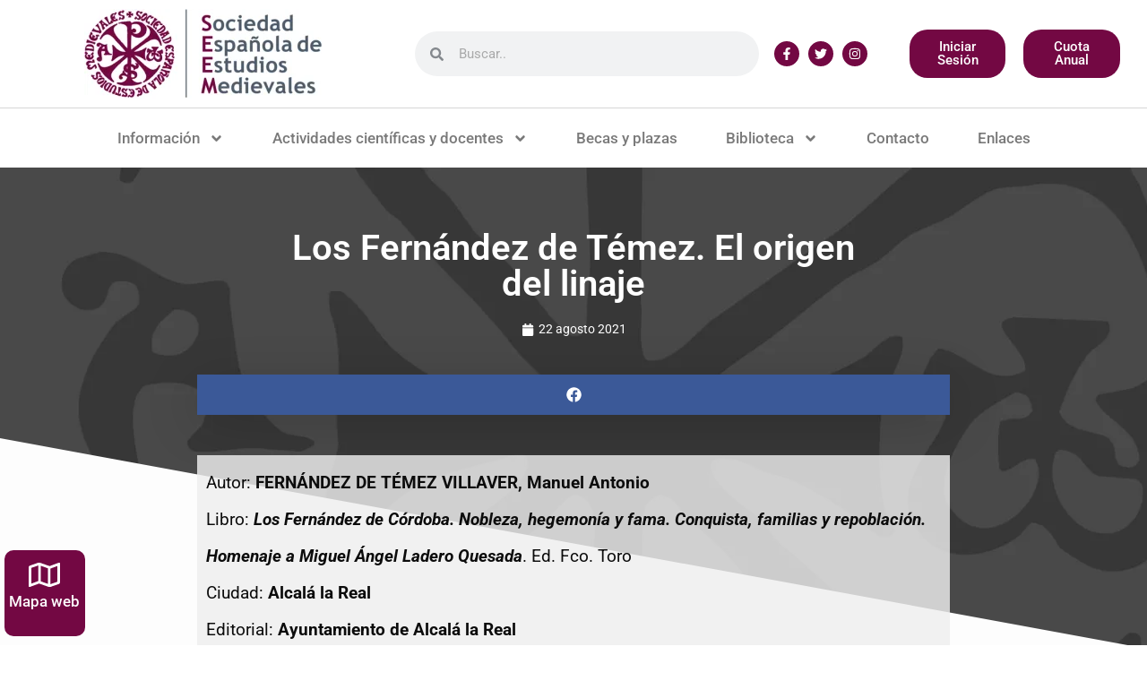

--- FILE ---
content_type: text/html; charset=UTF-8
request_url: https://medievalistas.es/los-fernandez-de-temez-el-origen-del-linaje/
body_size: 36590
content:
<!DOCTYPE html>
<html lang="es" prefix="og: https://ogp.me/ns#">
<head>
	<meta charset="UTF-8">
	<script id="cookieyes" type="text/javascript" src="https://cdn-cookieyes.com/client_data/d67ea642f4026634cd6b5c87/script.js"></script><script type="text/javascript">window.pc_lb_classes = [".pc_lb_trig_560"]; window.pc_ready_lb = [];</script>
<meta name="viewport" content="width=device-width, initial-scale=1">
<!-- Optimización para motores de búsqueda de Rank Math -  https://rankmath.com/ -->
<title>Los Fernández de Témez. El origen del linaje - Sociedad Española de Estudios Medievales</title>
<meta name="description" content="DESCARGAR"/>
<meta name="robots" content="index, follow, max-snippet:-1, max-video-preview:-1, max-image-preview:large"/>
<link rel="canonical" href="https://medievalistas.es/los-fernandez-de-temez-el-origen-del-linaje/" />
<meta property="og:locale" content="es_ES" />
<meta property="og:type" content="article" />
<meta property="og:title" content="Los Fernández de Témez. El origen del linaje - Sociedad Española de Estudios Medievales" />
<meta property="og:description" content="DESCARGAR" />
<meta property="og:url" content="https://medievalistas.es/los-fernandez-de-temez-el-origen-del-linaje/" />
<meta property="og:site_name" content="Sociedad Española de Estudios Medievales" />
<meta property="article:section" content="Autores" />
<meta property="og:updated_time" content="2021-08-22T11:16:32+02:00" />
<meta property="article:published_time" content="2021-08-22T11:16:31+02:00" />
<meta property="article:modified_time" content="2021-08-22T11:16:32+02:00" />
<meta name="twitter:card" content="summary_large_image" />
<meta name="twitter:title" content="Los Fernández de Témez. El origen del linaje - Sociedad Española de Estudios Medievales" />
<meta name="twitter:description" content="DESCARGAR" />
<meta name="twitter:label1" content="Escrito por" />
<meta name="twitter:data1" content="Juan Francisco" />
<meta name="twitter:label2" content="Tiempo de lectura" />
<meta name="twitter:data2" content="Menos de un minuto" />
<script type="application/ld+json" class="rank-math-schema">{"@context":"https://schema.org","@graph":[{"@type":"Organization","@id":"https://medievalistas.es/#organization","name":"Sociedad Espa\u00f1ola de Estudios Medievales","url":"https://medievalistas.es","logo":{"@type":"ImageObject","@id":"https://medievalistas.es/#logo","url":"https://medievalistas.es/wp-content/uploads/2018/10/logo_seem.png","contentUrl":"https://medievalistas.es/wp-content/uploads/2018/10/logo_seem.png","caption":"Sociedad Espa\u00f1ola de Estudios Medievales","inLanguage":"es","width":"265","height":"100"}},{"@type":"WebSite","@id":"https://medievalistas.es/#website","url":"https://medievalistas.es","name":"Sociedad Espa\u00f1ola de Estudios Medievales","publisher":{"@id":"https://medievalistas.es/#organization"},"inLanguage":"es"},{"@type":"WebPage","@id":"https://medievalistas.es/los-fernandez-de-temez-el-origen-del-linaje/#webpage","url":"https://medievalistas.es/los-fernandez-de-temez-el-origen-del-linaje/","name":"Los Fern\u00e1ndez de T\u00e9mez. El origen del linaje - Sociedad Espa\u00f1ola de Estudios Medievales","datePublished":"2021-08-22T11:16:31+02:00","dateModified":"2021-08-22T11:16:32+02:00","isPartOf":{"@id":"https://medievalistas.es/#website"},"inLanguage":"es"},{"@type":"Person","@id":"https://medievalistas.es/author/jfmedievalistas/","name":"Juan Francisco","url":"https://medievalistas.es/author/jfmedievalistas/","image":{"@type":"ImageObject","@id":"https://secure.gravatar.com/avatar/cb0951b7211e74874c3336fe1104107b86ae588fee263ed5004fea8124a2864e?s=96&amp;d=mm&amp;r=g","url":"https://secure.gravatar.com/avatar/cb0951b7211e74874c3336fe1104107b86ae588fee263ed5004fea8124a2864e?s=96&amp;d=mm&amp;r=g","caption":"Juan Francisco","inLanguage":"es"},"sameAs":["https://medievalistas.es"],"worksFor":{"@id":"https://medievalistas.es/#organization"}},{"@type":"BlogPosting","headline":"Los Fern\u00e1ndez de T\u00e9mez. El origen del linaje - Sociedad Espa\u00f1ola de Estudios Medievales","datePublished":"2021-08-22T11:16:31+02:00","dateModified":"2021-08-22T11:16:32+02:00","articleSection":"Autores, FERN\u00c1NDEZ DE T\u00c9MEZ VILLAVER, Manuel Antonio","author":{"@id":"https://medievalistas.es/author/jfmedievalistas/","name":"Juan Francisco"},"publisher":{"@id":"https://medievalistas.es/#organization"},"description":"DESCARGAR","name":"Los Fern\u00e1ndez de T\u00e9mez. El origen del linaje - Sociedad Espa\u00f1ola de Estudios Medievales","@id":"https://medievalistas.es/los-fernandez-de-temez-el-origen-del-linaje/#richSnippet","isPartOf":{"@id":"https://medievalistas.es/los-fernandez-de-temez-el-origen-del-linaje/#webpage"},"inLanguage":"es","mainEntityOfPage":{"@id":"https://medievalistas.es/los-fernandez-de-temez-el-origen-del-linaje/#webpage"}}]}</script>
<!-- /Plugin Rank Math WordPress SEO -->

<link rel="alternate" type="application/rss+xml" title="Sociedad Española de Estudios Medievales &raquo; Feed" href="https://medievalistas.es/feed/" />
<link rel="alternate" type="application/rss+xml" title="Sociedad Española de Estudios Medievales &raquo; Feed de los comentarios" href="https://medievalistas.es/comments/feed/" />
<script type="text/javascript">(function() {"use strict";const vps = JSON.parse(`["pc"]`),admin_url = `https://medievalistas.es/wp-admin/`;window.dike_plc=(i,d,e=!1)=>{const n=i+"-*";return-1!==vps.indexOf(d)||void 0!==window.dike_tvb&&(-1!==window.dike_tvb.indexOf(d)||-1!==window.dike_tvb.indexOf(n))||(e&&(window.location.href=admin_url+"index.php?page=dike_wpd&author="+i+"&failed_lic_check="+i+"-"+d),!1)};})();</script><link rel="alternate" type="application/rss+xml" title="Sociedad Española de Estudios Medievales &raquo; Comentario Los Fernández de Témez. El origen del linaje del feed" href="https://medievalistas.es/los-fernandez-de-temez-el-origen-del-linaje/feed/" />
<link rel="alternate" title="oEmbed (JSON)" type="application/json+oembed" href="https://medievalistas.es/wp-json/oembed/1.0/embed?url=https%3A%2F%2Fmedievalistas.es%2Flos-fernandez-de-temez-el-origen-del-linaje%2F" />
<link rel="alternate" title="oEmbed (XML)" type="text/xml+oembed" href="https://medievalistas.es/wp-json/oembed/1.0/embed?url=https%3A%2F%2Fmedievalistas.es%2Flos-fernandez-de-temez-el-origen-del-linaje%2F&#038;format=xml" />
<style id='wp-img-auto-sizes-contain-inline-css'>
img:is([sizes=auto i],[sizes^="auto," i]){contain-intrinsic-size:3000px 1500px}
/*# sourceURL=wp-img-auto-sizes-contain-inline-css */
</style>
<style id='wp-emoji-styles-inline-css'>

	img.wp-smiley, img.emoji {
		display: inline !important;
		border: none !important;
		box-shadow: none !important;
		height: 1em !important;
		width: 1em !important;
		margin: 0 0.07em !important;
		vertical-align: -0.1em !important;
		background: none !important;
		padding: 0 !important;
	}
/*# sourceURL=wp-emoji-styles-inline-css */
</style>
<link rel='stylesheet' id='wp-block-library-css' href='https://medievalistas.es/wp-includes/css/dist/block-library/style.min.css?ver=6.9' media='all' />
<style id='classic-theme-styles-inline-css'>
/*! This file is auto-generated */
.wp-block-button__link{color:#fff;background-color:#32373c;border-radius:9999px;box-shadow:none;text-decoration:none;padding:calc(.667em + 2px) calc(1.333em + 2px);font-size:1.125em}.wp-block-file__button{background:#32373c;color:#fff;text-decoration:none}
/*# sourceURL=/wp-includes/css/classic-themes.min.css */
</style>
<style id='woocommerce-gateway-redsys-imagenes-tarjetas-style-inline-css'>
.wp-block-create-block-bloques-redsys{padding:2px}.wp-block-redsys-payment-images{align-items:center;display:flex;flex-wrap:nowrap;justify-content:flex-start}

/*# sourceURL=https://medievalistas.es/wp-content/plugins/woocommerce-gateway-redsys/bloques-redsys/build/style-index.css */
</style>
<style id='global-styles-inline-css'>
:root{--wp--preset--aspect-ratio--square: 1;--wp--preset--aspect-ratio--4-3: 4/3;--wp--preset--aspect-ratio--3-4: 3/4;--wp--preset--aspect-ratio--3-2: 3/2;--wp--preset--aspect-ratio--2-3: 2/3;--wp--preset--aspect-ratio--16-9: 16/9;--wp--preset--aspect-ratio--9-16: 9/16;--wp--preset--color--black: #000000;--wp--preset--color--cyan-bluish-gray: #abb8c3;--wp--preset--color--white: #ffffff;--wp--preset--color--pale-pink: #f78da7;--wp--preset--color--vivid-red: #cf2e2e;--wp--preset--color--luminous-vivid-orange: #ff6900;--wp--preset--color--luminous-vivid-amber: #fcb900;--wp--preset--color--light-green-cyan: #7bdcb5;--wp--preset--color--vivid-green-cyan: #00d084;--wp--preset--color--pale-cyan-blue: #8ed1fc;--wp--preset--color--vivid-cyan-blue: #0693e3;--wp--preset--color--vivid-purple: #9b51e0;--wp--preset--color--contrast: var(--contrast);--wp--preset--color--contrast-2: var(--contrast-2);--wp--preset--color--contrast-3: var(--contrast-3);--wp--preset--color--base: var(--base);--wp--preset--color--base-2: var(--base-2);--wp--preset--color--base-3: var(--base-3);--wp--preset--color--accent: var(--accent);--wp--preset--gradient--vivid-cyan-blue-to-vivid-purple: linear-gradient(135deg,rgb(6,147,227) 0%,rgb(155,81,224) 100%);--wp--preset--gradient--light-green-cyan-to-vivid-green-cyan: linear-gradient(135deg,rgb(122,220,180) 0%,rgb(0,208,130) 100%);--wp--preset--gradient--luminous-vivid-amber-to-luminous-vivid-orange: linear-gradient(135deg,rgb(252,185,0) 0%,rgb(255,105,0) 100%);--wp--preset--gradient--luminous-vivid-orange-to-vivid-red: linear-gradient(135deg,rgb(255,105,0) 0%,rgb(207,46,46) 100%);--wp--preset--gradient--very-light-gray-to-cyan-bluish-gray: linear-gradient(135deg,rgb(238,238,238) 0%,rgb(169,184,195) 100%);--wp--preset--gradient--cool-to-warm-spectrum: linear-gradient(135deg,rgb(74,234,220) 0%,rgb(151,120,209) 20%,rgb(207,42,186) 40%,rgb(238,44,130) 60%,rgb(251,105,98) 80%,rgb(254,248,76) 100%);--wp--preset--gradient--blush-light-purple: linear-gradient(135deg,rgb(255,206,236) 0%,rgb(152,150,240) 100%);--wp--preset--gradient--blush-bordeaux: linear-gradient(135deg,rgb(254,205,165) 0%,rgb(254,45,45) 50%,rgb(107,0,62) 100%);--wp--preset--gradient--luminous-dusk: linear-gradient(135deg,rgb(255,203,112) 0%,rgb(199,81,192) 50%,rgb(65,88,208) 100%);--wp--preset--gradient--pale-ocean: linear-gradient(135deg,rgb(255,245,203) 0%,rgb(182,227,212) 50%,rgb(51,167,181) 100%);--wp--preset--gradient--electric-grass: linear-gradient(135deg,rgb(202,248,128) 0%,rgb(113,206,126) 100%);--wp--preset--gradient--midnight: linear-gradient(135deg,rgb(2,3,129) 0%,rgb(40,116,252) 100%);--wp--preset--font-size--small: 13px;--wp--preset--font-size--medium: 20px;--wp--preset--font-size--large: 36px;--wp--preset--font-size--x-large: 42px;--wp--preset--spacing--20: 0.44rem;--wp--preset--spacing--30: 0.67rem;--wp--preset--spacing--40: 1rem;--wp--preset--spacing--50: 1.5rem;--wp--preset--spacing--60: 2.25rem;--wp--preset--spacing--70: 3.38rem;--wp--preset--spacing--80: 5.06rem;--wp--preset--shadow--natural: 6px 6px 9px rgba(0, 0, 0, 0.2);--wp--preset--shadow--deep: 12px 12px 50px rgba(0, 0, 0, 0.4);--wp--preset--shadow--sharp: 6px 6px 0px rgba(0, 0, 0, 0.2);--wp--preset--shadow--outlined: 6px 6px 0px -3px rgb(255, 255, 255), 6px 6px rgb(0, 0, 0);--wp--preset--shadow--crisp: 6px 6px 0px rgb(0, 0, 0);}:where(.is-layout-flex){gap: 0.5em;}:where(.is-layout-grid){gap: 0.5em;}body .is-layout-flex{display: flex;}.is-layout-flex{flex-wrap: wrap;align-items: center;}.is-layout-flex > :is(*, div){margin: 0;}body .is-layout-grid{display: grid;}.is-layout-grid > :is(*, div){margin: 0;}:where(.wp-block-columns.is-layout-flex){gap: 2em;}:where(.wp-block-columns.is-layout-grid){gap: 2em;}:where(.wp-block-post-template.is-layout-flex){gap: 1.25em;}:where(.wp-block-post-template.is-layout-grid){gap: 1.25em;}.has-black-color{color: var(--wp--preset--color--black) !important;}.has-cyan-bluish-gray-color{color: var(--wp--preset--color--cyan-bluish-gray) !important;}.has-white-color{color: var(--wp--preset--color--white) !important;}.has-pale-pink-color{color: var(--wp--preset--color--pale-pink) !important;}.has-vivid-red-color{color: var(--wp--preset--color--vivid-red) !important;}.has-luminous-vivid-orange-color{color: var(--wp--preset--color--luminous-vivid-orange) !important;}.has-luminous-vivid-amber-color{color: var(--wp--preset--color--luminous-vivid-amber) !important;}.has-light-green-cyan-color{color: var(--wp--preset--color--light-green-cyan) !important;}.has-vivid-green-cyan-color{color: var(--wp--preset--color--vivid-green-cyan) !important;}.has-pale-cyan-blue-color{color: var(--wp--preset--color--pale-cyan-blue) !important;}.has-vivid-cyan-blue-color{color: var(--wp--preset--color--vivid-cyan-blue) !important;}.has-vivid-purple-color{color: var(--wp--preset--color--vivid-purple) !important;}.has-black-background-color{background-color: var(--wp--preset--color--black) !important;}.has-cyan-bluish-gray-background-color{background-color: var(--wp--preset--color--cyan-bluish-gray) !important;}.has-white-background-color{background-color: var(--wp--preset--color--white) !important;}.has-pale-pink-background-color{background-color: var(--wp--preset--color--pale-pink) !important;}.has-vivid-red-background-color{background-color: var(--wp--preset--color--vivid-red) !important;}.has-luminous-vivid-orange-background-color{background-color: var(--wp--preset--color--luminous-vivid-orange) !important;}.has-luminous-vivid-amber-background-color{background-color: var(--wp--preset--color--luminous-vivid-amber) !important;}.has-light-green-cyan-background-color{background-color: var(--wp--preset--color--light-green-cyan) !important;}.has-vivid-green-cyan-background-color{background-color: var(--wp--preset--color--vivid-green-cyan) !important;}.has-pale-cyan-blue-background-color{background-color: var(--wp--preset--color--pale-cyan-blue) !important;}.has-vivid-cyan-blue-background-color{background-color: var(--wp--preset--color--vivid-cyan-blue) !important;}.has-vivid-purple-background-color{background-color: var(--wp--preset--color--vivid-purple) !important;}.has-black-border-color{border-color: var(--wp--preset--color--black) !important;}.has-cyan-bluish-gray-border-color{border-color: var(--wp--preset--color--cyan-bluish-gray) !important;}.has-white-border-color{border-color: var(--wp--preset--color--white) !important;}.has-pale-pink-border-color{border-color: var(--wp--preset--color--pale-pink) !important;}.has-vivid-red-border-color{border-color: var(--wp--preset--color--vivid-red) !important;}.has-luminous-vivid-orange-border-color{border-color: var(--wp--preset--color--luminous-vivid-orange) !important;}.has-luminous-vivid-amber-border-color{border-color: var(--wp--preset--color--luminous-vivid-amber) !important;}.has-light-green-cyan-border-color{border-color: var(--wp--preset--color--light-green-cyan) !important;}.has-vivid-green-cyan-border-color{border-color: var(--wp--preset--color--vivid-green-cyan) !important;}.has-pale-cyan-blue-border-color{border-color: var(--wp--preset--color--pale-cyan-blue) !important;}.has-vivid-cyan-blue-border-color{border-color: var(--wp--preset--color--vivid-cyan-blue) !important;}.has-vivid-purple-border-color{border-color: var(--wp--preset--color--vivid-purple) !important;}.has-vivid-cyan-blue-to-vivid-purple-gradient-background{background: var(--wp--preset--gradient--vivid-cyan-blue-to-vivid-purple) !important;}.has-light-green-cyan-to-vivid-green-cyan-gradient-background{background: var(--wp--preset--gradient--light-green-cyan-to-vivid-green-cyan) !important;}.has-luminous-vivid-amber-to-luminous-vivid-orange-gradient-background{background: var(--wp--preset--gradient--luminous-vivid-amber-to-luminous-vivid-orange) !important;}.has-luminous-vivid-orange-to-vivid-red-gradient-background{background: var(--wp--preset--gradient--luminous-vivid-orange-to-vivid-red) !important;}.has-very-light-gray-to-cyan-bluish-gray-gradient-background{background: var(--wp--preset--gradient--very-light-gray-to-cyan-bluish-gray) !important;}.has-cool-to-warm-spectrum-gradient-background{background: var(--wp--preset--gradient--cool-to-warm-spectrum) !important;}.has-blush-light-purple-gradient-background{background: var(--wp--preset--gradient--blush-light-purple) !important;}.has-blush-bordeaux-gradient-background{background: var(--wp--preset--gradient--blush-bordeaux) !important;}.has-luminous-dusk-gradient-background{background: var(--wp--preset--gradient--luminous-dusk) !important;}.has-pale-ocean-gradient-background{background: var(--wp--preset--gradient--pale-ocean) !important;}.has-electric-grass-gradient-background{background: var(--wp--preset--gradient--electric-grass) !important;}.has-midnight-gradient-background{background: var(--wp--preset--gradient--midnight) !important;}.has-small-font-size{font-size: var(--wp--preset--font-size--small) !important;}.has-medium-font-size{font-size: var(--wp--preset--font-size--medium) !important;}.has-large-font-size{font-size: var(--wp--preset--font-size--large) !important;}.has-x-large-font-size{font-size: var(--wp--preset--font-size--x-large) !important;}
:where(.wp-block-post-template.is-layout-flex){gap: 1.25em;}:where(.wp-block-post-template.is-layout-grid){gap: 1.25em;}
:where(.wp-block-term-template.is-layout-flex){gap: 1.25em;}:where(.wp-block-term-template.is-layout-grid){gap: 1.25em;}
:where(.wp-block-columns.is-layout-flex){gap: 2em;}:where(.wp-block-columns.is-layout-grid){gap: 2em;}
:root :where(.wp-block-pullquote){font-size: 1.5em;line-height: 1.6;}
/*# sourceURL=global-styles-inline-css */
</style>
<link rel='stylesheet' id='woocommerce-layout-css' href='https://medievalistas.es/wp-content/plugins/woocommerce/assets/css/woocommerce-layout.css?ver=10.3.7' media='all' />
<link rel='stylesheet' id='woocommerce-smallscreen-css' href='https://medievalistas.es/wp-content/plugins/woocommerce/assets/css/woocommerce-smallscreen.css?ver=10.3.7' media='only screen and (max-width: 768px)' />
<link rel='stylesheet' id='woocommerce-general-css' href='https://medievalistas.es/wp-content/plugins/woocommerce/assets/css/woocommerce.css?ver=10.3.7' media='all' />
<style id='woocommerce-general-inline-css'>
.woocommerce .page-header-image-single {display: none;}.woocommerce .entry-content,.woocommerce .product .entry-summary {margin-top: 0;}.related.products {clear: both;}.checkout-subscribe-prompt.clear {visibility: visible;height: initial;width: initial;}@media (max-width:768px) {.woocommerce .woocommerce-ordering,.woocommerce-page .woocommerce-ordering {float: none;}.woocommerce .woocommerce-ordering select {max-width: 100%;}.woocommerce ul.products li.product,.woocommerce-page ul.products li.product,.woocommerce-page[class*=columns-] ul.products li.product,.woocommerce[class*=columns-] ul.products li.product {width: 100%;float: none;}}
/*# sourceURL=woocommerce-general-inline-css */
</style>
<style id='woocommerce-inline-inline-css'>
.woocommerce form .form-row .required { visibility: visible; }
/*# sourceURL=woocommerce-inline-inline-css */
</style>
<link rel='stylesheet' id='brands-styles-css' href='https://medievalistas.es/wp-content/plugins/woocommerce/assets/css/brands.css?ver=10.3.7' media='all' />
<link rel='stylesheet' id='generate-style-grid-css' href='https://medievalistas.es/wp-content/themes/generatepress/assets/css/unsemantic-grid.min.css?ver=3.6.1' media='all' />
<link rel='stylesheet' id='generate-style-css' href='https://medievalistas.es/wp-content/themes/generatepress/assets/css/style.min.css?ver=3.6.1' media='all' />
<style id='generate-style-inline-css'>
body{background-color:#ffffff;color:#3a3a3a;}a{color:#3a3a3a;}a:hover, a:focus, a:active{color:#000000;}body .grid-container{max-width:1100px;}.wp-block-group__inner-container{max-width:1100px;margin-left:auto;margin-right:auto;}:root{--contrast:#222222;--contrast-2:#575760;--contrast-3:#b2b2be;--base:#f0f0f0;--base-2:#f7f8f9;--base-3:#ffffff;--accent:#1e73be;}:root .has-contrast-color{color:var(--contrast);}:root .has-contrast-background-color{background-color:var(--contrast);}:root .has-contrast-2-color{color:var(--contrast-2);}:root .has-contrast-2-background-color{background-color:var(--contrast-2);}:root .has-contrast-3-color{color:var(--contrast-3);}:root .has-contrast-3-background-color{background-color:var(--contrast-3);}:root .has-base-color{color:var(--base);}:root .has-base-background-color{background-color:var(--base);}:root .has-base-2-color{color:var(--base-2);}:root .has-base-2-background-color{background-color:var(--base-2);}:root .has-base-3-color{color:var(--base-3);}:root .has-base-3-background-color{background-color:var(--base-3);}:root .has-accent-color{color:var(--accent);}:root .has-accent-background-color{background-color:var(--accent);}body, button, input, select, textarea{font-family:-apple-system, system-ui, BlinkMacSystemFont, "Segoe UI", Helvetica, Arial, sans-serif, "Apple Color Emoji", "Segoe UI Emoji", "Segoe UI Symbol";}body{line-height:1.5;}.entry-content > [class*="wp-block-"]:not(:last-child):not(.wp-block-heading){margin-bottom:1.5em;}.main-title{font-size:45px;}.main-navigation .main-nav ul ul li a{font-size:14px;}.sidebar .widget, .footer-widgets .widget{font-size:17px;}h1{font-weight:300;font-size:40px;}h2{font-weight:300;font-size:30px;}h3{font-size:20px;}h4{font-size:inherit;}h5{font-size:inherit;}@media (max-width:768px){.main-title{font-size:30px;}h1{font-size:30px;}h2{font-size:25px;}}.top-bar{background-color:#636363;color:#ffffff;}.top-bar a{color:#ffffff;}.top-bar a:hover{color:#303030;}.site-header{background-color:#ffffff;color:#3a3a3a;}.site-header a{color:#3a3a3a;}.main-title a,.main-title a:hover{color:#222222;}.site-description{color:#757575;}.main-navigation,.main-navigation ul ul{background-color:#222222;}.main-navigation .main-nav ul li a, .main-navigation .menu-toggle, .main-navigation .menu-bar-items{color:#ffffff;}.main-navigation .main-nav ul li:not([class*="current-menu-"]):hover > a, .main-navigation .main-nav ul li:not([class*="current-menu-"]):focus > a, .main-navigation .main-nav ul li.sfHover:not([class*="current-menu-"]) > a, .main-navigation .menu-bar-item:hover > a, .main-navigation .menu-bar-item.sfHover > a{color:#ffffff;background-color:#3f3f3f;}button.menu-toggle:hover,button.menu-toggle:focus,.main-navigation .mobile-bar-items a,.main-navigation .mobile-bar-items a:hover,.main-navigation .mobile-bar-items a:focus{color:#ffffff;}.main-navigation .main-nav ul li[class*="current-menu-"] > a{color:#ffffff;background-color:#3f3f3f;}.navigation-search input[type="search"],.navigation-search input[type="search"]:active, .navigation-search input[type="search"]:focus, .main-navigation .main-nav ul li.search-item.active > a, .main-navigation .menu-bar-items .search-item.active > a{color:#ffffff;background-color:#3f3f3f;}.main-navigation ul ul{background-color:#3f3f3f;}.main-navigation .main-nav ul ul li a{color:#ffffff;}.main-navigation .main-nav ul ul li:not([class*="current-menu-"]):hover > a,.main-navigation .main-nav ul ul li:not([class*="current-menu-"]):focus > a, .main-navigation .main-nav ul ul li.sfHover:not([class*="current-menu-"]) > a{color:#ffffff;background-color:#4f4f4f;}.main-navigation .main-nav ul ul li[class*="current-menu-"] > a{color:#ffffff;background-color:#4f4f4f;}.separate-containers .inside-article, .separate-containers .comments-area, .separate-containers .page-header, .one-container .container, .separate-containers .paging-navigation, .inside-page-header{background-color:#ffffff;}.entry-meta{color:#595959;}.entry-meta a{color:#595959;}.entry-meta a:hover{color:#1e73be;}.sidebar .widget{background-color:#ffffff;}.sidebar .widget .widget-title{color:#000000;}.footer-widgets{background-color:#ffffff;}.footer-widgets .widget-title{color:#000000;}.site-info{color:#ffffff;background-color:#222222;}.site-info a{color:#ffffff;}.site-info a:hover{color:#606060;}.footer-bar .widget_nav_menu .current-menu-item a{color:#606060;}input[type="text"],input[type="email"],input[type="url"],input[type="password"],input[type="search"],input[type="tel"],input[type="number"],textarea,select{color:#666666;background-color:#fafafa;border-color:#cccccc;}input[type="text"]:focus,input[type="email"]:focus,input[type="url"]:focus,input[type="password"]:focus,input[type="search"]:focus,input[type="tel"]:focus,input[type="number"]:focus,textarea:focus,select:focus{color:#666666;background-color:#ffffff;border-color:#bfbfbf;}button,html input[type="button"],input[type="reset"],input[type="submit"],a.button,a.wp-block-button__link:not(.has-background){color:#ffffff;background-color:#666666;}button:hover,html input[type="button"]:hover,input[type="reset"]:hover,input[type="submit"]:hover,a.button:hover,button:focus,html input[type="button"]:focus,input[type="reset"]:focus,input[type="submit"]:focus,a.button:focus,a.wp-block-button__link:not(.has-background):active,a.wp-block-button__link:not(.has-background):focus,a.wp-block-button__link:not(.has-background):hover{color:#ffffff;background-color:#3f3f3f;}a.generate-back-to-top{background-color:rgba( 0,0,0,0.4 );color:#ffffff;}a.generate-back-to-top:hover,a.generate-back-to-top:focus{background-color:rgba( 0,0,0,0.6 );color:#ffffff;}:root{--gp-search-modal-bg-color:var(--base-3);--gp-search-modal-text-color:var(--contrast);--gp-search-modal-overlay-bg-color:rgba(0,0,0,0.2);}@media (max-width:768px){.main-navigation .menu-bar-item:hover > a, .main-navigation .menu-bar-item.sfHover > a{background:none;color:#ffffff;}}.inside-top-bar{padding:10px;}.inside-header{padding:40px;}.site-main .wp-block-group__inner-container{padding:40px;}.entry-content .alignwide, body:not(.no-sidebar) .entry-content .alignfull{margin-left:-40px;width:calc(100% + 80px);max-width:calc(100% + 80px);}.rtl .menu-item-has-children .dropdown-menu-toggle{padding-left:20px;}.rtl .main-navigation .main-nav ul li.menu-item-has-children > a{padding-right:20px;}.site-info{padding:20px;}@media (max-width:768px){.separate-containers .inside-article, .separate-containers .comments-area, .separate-containers .page-header, .separate-containers .paging-navigation, .one-container .site-content, .inside-page-header{padding:30px;}.site-main .wp-block-group__inner-container{padding:30px;}.site-info{padding-right:10px;padding-left:10px;}.entry-content .alignwide, body:not(.no-sidebar) .entry-content .alignfull{margin-left:-30px;width:calc(100% + 60px);max-width:calc(100% + 60px);}}.one-container .sidebar .widget{padding:0px;}/* End cached CSS */@media (max-width:768px){.main-navigation .menu-toggle,.main-navigation .mobile-bar-items,.sidebar-nav-mobile:not(#sticky-placeholder){display:block;}.main-navigation ul,.gen-sidebar-nav{display:none;}[class*="nav-float-"] .site-header .inside-header > *{float:none;clear:both;}}
/*# sourceURL=generate-style-inline-css */
</style>
<link rel='stylesheet' id='generate-mobile-style-css' href='https://medievalistas.es/wp-content/themes/generatepress/assets/css/mobile.min.css?ver=3.6.1' media='all' />
<link rel='stylesheet' id='generate-font-icons-css' href='https://medievalistas.es/wp-content/themes/generatepress/assets/css/components/font-icons.min.css?ver=3.6.1' media='all' />
<link rel='stylesheet' id='elementor-frontend-css' href='https://medievalistas.es/wp-content/plugins/elementor/assets/css/frontend.min.css?ver=3.33.4' media='all' />
<style id='elementor-frontend-inline-css'>
.elementor-kit-9634{--e-global-color-primary:#6EC1E4;--e-global-color-secondary:#54595F;--e-global-color-text:#7A7A7A;--e-global-color-accent:#61CE70;--e-global-color-7a35f9fb:#4054B2;--e-global-color-640a8419:#23A455;--e-global-color-7321e866:#000;--e-global-color-224661b4:#FFF;--e-global-color-df25cef:#730843;--e-global-typography-primary-font-family:"Roboto";--e-global-typography-primary-font-weight:600;--e-global-typography-secondary-font-family:"Roboto Slab";--e-global-typography-secondary-font-weight:400;--e-global-typography-text-font-family:"Roboto";--e-global-typography-text-font-weight:400;--e-global-typography-accent-font-family:"Roboto";--e-global-typography-accent-font-weight:500;}.elementor-kit-9634 e-page-transition{background-color:#FFBC7D;}.elementor-section.elementor-section-boxed > .elementor-container{max-width:1140px;}.e-con{--container-max-width:1140px;}.elementor-widget:not(:last-child){--kit-widget-spacing:20px;}.elementor-element{--widgets-spacing:20px 20px;--widgets-spacing-row:20px;--widgets-spacing-column:20px;}{}h1.entry-title{display:var(--page-title-display);}@media(max-width:1024px){.elementor-section.elementor-section-boxed > .elementor-container{max-width:1024px;}.e-con{--container-max-width:1024px;}}@media(max-width:767px){.elementor-section.elementor-section-boxed > .elementor-container{max-width:767px;}.e-con{--container-max-width:767px;}}
.elementor-3058 .elementor-element.elementor-element-598fbf9b > .elementor-container > .elementor-column > .elementor-widget-wrap{align-content:center;align-items:center;}.elementor-3058 .elementor-element.elementor-element-598fbf9b:not(.elementor-motion-effects-element-type-background), .elementor-3058 .elementor-element.elementor-element-598fbf9b > .elementor-motion-effects-container > .elementor-motion-effects-layer{background-color:#ffffff;}.elementor-3058 .elementor-element.elementor-element-598fbf9b{border-style:solid;border-width:0px 0px 1px 0px;border-color:#d6d6d6;transition:background 0.3s, border 0.3s, border-radius 0.3s, box-shadow 0.3s;padding:10px 20px 10px 20px;}.elementor-3058 .elementor-element.elementor-element-598fbf9b > .elementor-background-overlay{transition:background 0.3s, border-radius 0.3s, opacity 0.3s;}.elementor-3058 .elementor-element.elementor-element-d0198f0 > .elementor-element-populated{margin:0px 0px 0px 0px;--e-column-margin-right:0px;--e-column-margin-left:0px;padding:0px 0px 0px 0px;}.elementor-widget-theme-site-logo .widget-image-caption{color:var( --e-global-color-text );font-family:var( --e-global-typography-text-font-family ), Sans-serif;font-weight:var( --e-global-typography-text-font-weight );}.elementor-3058 .elementor-element.elementor-element-7e218ce{margin:0px 0px calc(var(--kit-widget-spacing, 0px) + 0px) 0px;padding:0px 0px 0px 0px;}.elementor-3058 .elementor-element.elementor-element-5d9dc277 > .elementor-element-populated{margin:0px 0px 0px 0px;--e-column-margin-right:0px;--e-column-margin-left:0px;padding:0px 0px 0px 30px;}.elementor-widget-search-form input[type="search"].elementor-search-form__input{font-family:var( --e-global-typography-text-font-family ), Sans-serif;font-weight:var( --e-global-typography-text-font-weight );}.elementor-widget-search-form .elementor-search-form__input,
					.elementor-widget-search-form .elementor-search-form__icon,
					.elementor-widget-search-form .elementor-lightbox .dialog-lightbox-close-button,
					.elementor-widget-search-form .elementor-lightbox .dialog-lightbox-close-button:hover,
					.elementor-widget-search-form.elementor-search-form--skin-full_screen input[type="search"].elementor-search-form__input{color:var( --e-global-color-text );fill:var( --e-global-color-text );}.elementor-widget-search-form .elementor-search-form__submit{font-family:var( --e-global-typography-text-font-family ), Sans-serif;font-weight:var( --e-global-typography-text-font-weight );background-color:var( --e-global-color-secondary );}.elementor-3058 .elementor-element.elementor-element-305a013{margin:0px 0px calc(var(--kit-widget-spacing, 0px) + 0px) 0px;padding:0px 0px 0px 0px;}.elementor-3058 .elementor-element.elementor-element-305a013 .elementor-search-form__container{min-height:50px;}.elementor-3058 .elementor-element.elementor-element-305a013 .elementor-search-form__submit{min-width:50px;}body:not(.rtl) .elementor-3058 .elementor-element.elementor-element-305a013 .elementor-search-form__icon{padding-left:calc(50px / 3);}body.rtl .elementor-3058 .elementor-element.elementor-element-305a013 .elementor-search-form__icon{padding-right:calc(50px / 3);}.elementor-3058 .elementor-element.elementor-element-305a013 .elementor-search-form__input, .elementor-3058 .elementor-element.elementor-element-305a013.elementor-search-form--button-type-text .elementor-search-form__submit{padding-left:calc(50px / 3);padding-right:calc(50px / 3);}.elementor-3058 .elementor-element.elementor-element-305a013:not(.elementor-search-form--skin-full_screen) .elementor-search-form__container{border-radius:25px;}.elementor-3058 .elementor-element.elementor-element-305a013.elementor-search-form--skin-full_screen input[type="search"].elementor-search-form__input{border-radius:25px;}.elementor-3058 .elementor-element.elementor-element-5c8bdc05 > .elementor-element-populated{margin:0px 0px 0px 0px;--e-column-margin-right:0px;--e-column-margin-left:0px;padding:0px 0px 0px 0px;}.elementor-3058 .elementor-element.elementor-element-438f4e28{margin-top:0px;margin-bottom:0px;padding:0px 0px 0px 0px;}.elementor-bc-flex-widget .elementor-3058 .elementor-element.elementor-element-5abbbec.elementor-column .elementor-widget-wrap{align-items:center;}.elementor-3058 .elementor-element.elementor-element-5abbbec.elementor-column.elementor-element[data-element_type="column"] > .elementor-widget-wrap.elementor-element-populated{align-content:center;align-items:center;}.elementor-3058 .elementor-element.elementor-element-5abbbec > .elementor-element-populated{margin:0px 0px 0px 0px;--e-column-margin-right:0px;--e-column-margin-left:0px;padding:0px 0px 0px 0px;}.elementor-3058 .elementor-element.elementor-element-28bdebc{--grid-template-columns:repeat(0, auto);text-align:center;margin:0px 0px calc(var(--kit-widget-spacing, 0px) + 0px) 0px;padding:0px 20px 0px 0px;--icon-size:14px;--grid-column-gap:5px;--grid-row-gap:0px;}.elementor-3058 .elementor-element.elementor-element-28bdebc .elementor-social-icon{background-color:#730843;}.elementor-3058 .elementor-element.elementor-element-28bdebc .elementor-icon{border-radius:20px 20px 20px 20px;}.elementor-3058 .elementor-element.elementor-element-28bdebc .elementor-social-icon:hover{background-color:#1E1D1D;}.elementor-widget-button .elementor-button{background-color:var( --e-global-color-accent );font-family:var( --e-global-typography-accent-font-family ), Sans-serif;font-weight:var( --e-global-typography-accent-font-weight );}.elementor-3058 .elementor-element.elementor-element-3091f46d .elementor-button{background-color:#730843;fill:#ffffff;color:#ffffff;border-radius:20px 20px 20px 20px;}.elementor-3058 .elementor-element.elementor-element-3091f46d .elementor-button:hover, .elementor-3058 .elementor-element.elementor-element-3091f46d .elementor-button:focus{background-color:rgba(115,8,67,0.84);}.elementor-3058 .elementor-element.elementor-element-3091f46d{margin:0px 0px calc(var(--kit-widget-spacing, 0px) + 0px) 0px;padding:0px 0px 0px 0px;}.elementor-3058 .elementor-element.elementor-element-8a8f7df .elementor-button{background-color:#730843;fill:#ffffff;color:#ffffff;border-radius:20px 20px 20px 20px;}.elementor-3058 .elementor-element.elementor-element-8a8f7df .elementor-button:hover, .elementor-3058 .elementor-element.elementor-element-8a8f7df .elementor-button:focus{background-color:rgba(115,8,67,0.84);}.elementor-3058 .elementor-element.elementor-element-8a8f7df{margin:0px 0px calc(var(--kit-widget-spacing, 0px) + 0px) 0px;padding:0px 0px 0px 0px;}.elementor-3058 .elementor-element.elementor-element-674076a:not(.elementor-motion-effects-element-type-background), .elementor-3058 .elementor-element.elementor-element-674076a > .elementor-motion-effects-container > .elementor-motion-effects-layer{background-color:#ffffff;}.elementor-3058 .elementor-element.elementor-element-674076a{transition:background 0.3s, border 0.3s, border-radius 0.3s, box-shadow 0.3s;}.elementor-3058 .elementor-element.elementor-element-674076a > .elementor-background-overlay{transition:background 0.3s, border-radius 0.3s, opacity 0.3s;}.elementor-widget-nav-menu .elementor-nav-menu .elementor-item{font-family:var( --e-global-typography-primary-font-family ), Sans-serif;font-weight:var( --e-global-typography-primary-font-weight );}.elementor-widget-nav-menu .elementor-nav-menu--main .elementor-item{color:var( --e-global-color-text );fill:var( --e-global-color-text );}.elementor-widget-nav-menu .elementor-nav-menu--main .elementor-item:hover,
					.elementor-widget-nav-menu .elementor-nav-menu--main .elementor-item.elementor-item-active,
					.elementor-widget-nav-menu .elementor-nav-menu--main .elementor-item.highlighted,
					.elementor-widget-nav-menu .elementor-nav-menu--main .elementor-item:focus{color:var( --e-global-color-accent );fill:var( --e-global-color-accent );}.elementor-widget-nav-menu .elementor-nav-menu--main:not(.e--pointer-framed) .elementor-item:before,
					.elementor-widget-nav-menu .elementor-nav-menu--main:not(.e--pointer-framed) .elementor-item:after{background-color:var( --e-global-color-accent );}.elementor-widget-nav-menu .e--pointer-framed .elementor-item:before,
					.elementor-widget-nav-menu .e--pointer-framed .elementor-item:after{border-color:var( --e-global-color-accent );}.elementor-widget-nav-menu{--e-nav-menu-divider-color:var( --e-global-color-text );}.elementor-widget-nav-menu .elementor-nav-menu--dropdown .elementor-item, .elementor-widget-nav-menu .elementor-nav-menu--dropdown  .elementor-sub-item{font-family:var( --e-global-typography-accent-font-family ), Sans-serif;font-weight:var( --e-global-typography-accent-font-weight );}.elementor-3058 .elementor-element.elementor-element-f77755f{margin:0px -23px calc(var(--kit-widget-spacing, 0px) + 0px) 0px;padding:0px 0px 0px 0px;}.elementor-3058 .elementor-element.elementor-element-f77755f .elementor-menu-toggle{margin:0 auto;background-color:#0c0c0c;}.elementor-3058 .elementor-element.elementor-element-f77755f .elementor-nav-menu .elementor-item{font-size:17px;font-weight:500;}.elementor-3058 .elementor-element.elementor-element-f77755f .elementor-nav-menu--main .elementor-item{color:#7A7A7A;fill:#7A7A7A;padding-left:27px;padding-right:27px;}.elementor-3058 .elementor-element.elementor-element-f77755f .elementor-nav-menu--main .elementor-item:hover,
					.elementor-3058 .elementor-element.elementor-element-f77755f .elementor-nav-menu--main .elementor-item.elementor-item-active,
					.elementor-3058 .elementor-element.elementor-element-f77755f .elementor-nav-menu--main .elementor-item.highlighted,
					.elementor-3058 .elementor-element.elementor-element-f77755f .elementor-nav-menu--main .elementor-item:focus{color:var( --e-global-color-df25cef );fill:var( --e-global-color-df25cef );}.elementor-3058 .elementor-element.elementor-element-f77755f .elementor-nav-menu--main .elementor-item.elementor-item-active{color:#730843;}.elementor-3058 .elementor-element.elementor-element-f77755f .elementor-nav-menu--dropdown a, .elementor-3058 .elementor-element.elementor-element-f77755f .elementor-menu-toggle{color:#ffffff;fill:#ffffff;}.elementor-3058 .elementor-element.elementor-element-f77755f .elementor-nav-menu--dropdown{background-color:#730843;}.elementor-3058 .elementor-element.elementor-element-f77755f .elementor-nav-menu--dropdown a:hover,
					.elementor-3058 .elementor-element.elementor-element-f77755f .elementor-nav-menu--dropdown a:focus,
					.elementor-3058 .elementor-element.elementor-element-f77755f .elementor-nav-menu--dropdown a.elementor-item-active,
					.elementor-3058 .elementor-element.elementor-element-f77755f .elementor-nav-menu--dropdown a.highlighted,
					.elementor-3058 .elementor-element.elementor-element-f77755f .elementor-menu-toggle:hover,
					.elementor-3058 .elementor-element.elementor-element-f77755f .elementor-menu-toggle:focus{color:var( --e-global-color-df25cef );}.elementor-3058 .elementor-element.elementor-element-f77755f .elementor-nav-menu--dropdown a:hover,
					.elementor-3058 .elementor-element.elementor-element-f77755f .elementor-nav-menu--dropdown a:focus,
					.elementor-3058 .elementor-element.elementor-element-f77755f .elementor-nav-menu--dropdown a.elementor-item-active,
					.elementor-3058 .elementor-element.elementor-element-f77755f .elementor-nav-menu--dropdown a.highlighted{background-color:#F1F1F1;}.elementor-3058 .elementor-element.elementor-element-f77755f .elementor-nav-menu--dropdown a.elementor-item-active{color:var( --e-global-color-df25cef );background-color:#F1F1F1;}.elementor-3058 .elementor-element.elementor-element-f77755f .elementor-nav-menu--dropdown .elementor-item, .elementor-3058 .elementor-element.elementor-element-f77755f .elementor-nav-menu--dropdown  .elementor-sub-item{font-family:"Montserrat", Sans-serif;}.elementor-3058 .elementor-element.elementor-element-f77755f div.elementor-menu-toggle{color:#FFFFFF;}.elementor-3058 .elementor-element.elementor-element-f77755f div.elementor-menu-toggle svg{fill:#FFFFFF;}.elementor-3058 .elementor-element.elementor-element-f77755f div.elementor-menu-toggle:hover, .elementor-3058 .elementor-element.elementor-element-f77755f div.elementor-menu-toggle:focus{color:#FFFFFF;}.elementor-3058 .elementor-element.elementor-element-f77755f div.elementor-menu-toggle:hover svg, .elementor-3058 .elementor-element.elementor-element-f77755f div.elementor-menu-toggle:focus svg{fill:#FFFFFF;}.elementor-3058 .elementor-element.elementor-element-f77755f .elementor-menu-toggle:hover, .elementor-3058 .elementor-element.elementor-element-f77755f .elementor-menu-toggle:focus{background-color:#730843;}.elementor-theme-builder-content-area{height:400px;}.elementor-location-header:before, .elementor-location-footer:before{content:"";display:table;clear:both;}@media(min-width:768px){.elementor-3058 .elementor-element.elementor-element-5abbbec{width:38.388%;}.elementor-3058 .elementor-element.elementor-element-d38033f{width:30.608%;}.elementor-3058 .elementor-element.elementor-element-72379e2{width:31%;}}@media(max-width:1024px){.elementor-3058 .elementor-element.elementor-element-598fbf9b{padding:20px 20px 20px 20px;}.elementor-3058 .elementor-element.elementor-element-5abbbec > .elementor-element-populated{padding:0px 0px 0px 6px;}}@media(max-width:767px){.elementor-3058 .elementor-element.elementor-element-598fbf9b{padding:5px 5px 5px 5px;}.elementor-3058 .elementor-element.elementor-element-d0198f0{width:50%;}.elementor-3058 .elementor-element.elementor-element-5d9dc277{width:50%;}.elementor-3058 .elementor-element.elementor-element-5c8bdc05{width:100%;}.elementor-3058 .elementor-element.elementor-element-5abbbec{width:11%;}.elementor-3058 .elementor-element.elementor-element-5abbbec > .elementor-element-populated{margin:0px 0px 0px -2px;--e-column-margin-right:0px;--e-column-margin-left:-2px;padding:15px 0px 10px 0px;}.elementor-3058 .elementor-element.elementor-element-28bdebc{margin:0px 0px calc(var(--kit-widget-spacing, 0px) + 0px) 0px;padding:0px 0px 0px 0px;--icon-size:17px;}.elementor-3058 .elementor-element.elementor-element-d38033f{width:50%;}.elementor-3058 .elementor-element.elementor-element-d38033f > .elementor-element-populated{margin:0px 0px 0px 0px;--e-column-margin-right:0px;--e-column-margin-left:0px;padding:15px 0px 10px 10px;}.elementor-3058 .elementor-element.elementor-element-3091f46d .elementor-button{font-size:13px;}.elementor-3058 .elementor-element.elementor-element-72379e2{width:50%;}.elementor-3058 .elementor-element.elementor-element-72379e2 > .elementor-element-populated{margin:0px 0px 0px 0px;--e-column-margin-right:0px;--e-column-margin-left:0px;padding:15px 0px 10px 0px;}.elementor-3058 .elementor-element.elementor-element-8a8f7df{margin:0px 0px calc(var(--kit-widget-spacing, 0px) + 0px) 0px;}.elementor-3058 .elementor-element.elementor-element-8a8f7df .elementor-button{font-size:13px;}.elementor-3058 .elementor-element.elementor-element-f77755f{margin:0px 0px calc(var(--kit-widget-spacing, 0px) + 0px) 0px;}.elementor-3058 .elementor-element.elementor-element-f77755f .elementor-nav-menu--main > .elementor-nav-menu > li > .elementor-nav-menu--dropdown, .elementor-3058 .elementor-element.elementor-element-f77755f .elementor-nav-menu__container.elementor-nav-menu--dropdown{margin-top:14px !important;}}@media(max-width:1024px) and (min-width:768px){.elementor-3058 .elementor-element.elementor-element-d0198f0{width:20%;}.elementor-3058 .elementor-element.elementor-element-5d9dc277{width:29%;}.elementor-3058 .elementor-element.elementor-element-5c8bdc05{width:50%;}.elementor-3058 .elementor-element.elementor-element-5abbbec{width:12%;}.elementor-3058 .elementor-element.elementor-element-d38033f{width:45%;}.elementor-3058 .elementor-element.elementor-element-72379e2{width:43%;}}
.elementor-2504 .elementor-element.elementor-element-e1ed366 > .elementor-container > .elementor-column > .elementor-widget-wrap{align-content:center;align-items:center;}.elementor-2504 .elementor-element.elementor-element-e1ed366{margin-top:0%;margin-bottom:2%;}.elementor-widget-image .widget-image-caption{color:var( --e-global-color-text );font-family:var( --e-global-typography-text-font-family ), Sans-serif;font-weight:var( --e-global-typography-text-font-weight );}.elementor-2504 .elementor-element.elementor-element-6cb5e2b{text-align:center;}.elementor-2504 .elementor-element.elementor-element-6cb5e2b img{width:70%;}.elementor-2504 .elementor-element.elementor-element-1d02c7d{background-color:#ffffff;margin:0px 0px calc(var(--kit-widget-spacing, 0px) + 0px) 0px;padding:20px 0px 20px 0px;text-align:center;}.elementor-2504 .elementor-element.elementor-element-3d72fa1{text-align:center;}.elementor-2504 .elementor-element.elementor-element-3d72fa1 img{width:37%;}.elementor-2504 .elementor-element.elementor-element-c115d3d:not(.elementor-motion-effects-element-type-background), .elementor-2504 .elementor-element.elementor-element-c115d3d > .elementor-motion-effects-container > .elementor-motion-effects-layer{background-color:#8a3061;}.elementor-2504 .elementor-element.elementor-element-c115d3d{transition:background 0.3s, border 0.3s, border-radius 0.3s, box-shadow 0.3s;padding:2% 0% 3% 0%;}.elementor-2504 .elementor-element.elementor-element-c115d3d > .elementor-background-overlay{transition:background 0.3s, border-radius 0.3s, opacity 0.3s;}.elementor-2504 .elementor-element.elementor-element-c115d3d > .elementor-shape-top svg{height:45px;}.elementor-2504 .elementor-element.elementor-element-cd9b5b2{--grid-template-columns:repeat(0, auto);text-align:center;margin:0px 0px calc(var(--kit-widget-spacing, 0px) + 0px) 0px;padding:0px 20px 0px 0px;--icon-size:18px;--grid-column-gap:5px;--grid-row-gap:0px;}.elementor-2504 .elementor-element.elementor-element-cd9b5b2 .elementor-social-icon{background-color:#FFFFFF;}.elementor-2504 .elementor-element.elementor-element-cd9b5b2 .elementor-social-icon i{color:#730843;}.elementor-2504 .elementor-element.elementor-element-cd9b5b2 .elementor-social-icon svg{fill:#730843;}.elementor-2504 .elementor-element.elementor-element-cd9b5b2 .elementor-icon{border-radius:20px 20px 20px 20px;}.elementor-2504 .elementor-element.elementor-element-cd9b5b2 .elementor-social-icon:hover{background-color:#730843;}.elementor-2504 .elementor-element.elementor-element-cd9b5b2 .elementor-social-icon:hover i{color:#FFFFFF;}.elementor-2504 .elementor-element.elementor-element-cd9b5b2 .elementor-social-icon:hover svg{fill:#FFFFFF;}.elementor-widget-text-editor{font-family:var( --e-global-typography-text-font-family ), Sans-serif;font-weight:var( --e-global-typography-text-font-weight );color:var( --e-global-color-text );}.elementor-widget-text-editor.elementor-drop-cap-view-stacked .elementor-drop-cap{background-color:var( --e-global-color-primary );}.elementor-widget-text-editor.elementor-drop-cap-view-framed .elementor-drop-cap, .elementor-widget-text-editor.elementor-drop-cap-view-default .elementor-drop-cap{color:var( --e-global-color-primary );border-color:var( --e-global-color-primary );}.elementor-2504 .elementor-element.elementor-element-9e32c31{margin:0px 0px calc(var(--kit-widget-spacing, 0px) + -22px) 0px;text-align:center;font-family:"Roboto", Sans-serif;font-weight:400;color:#ffffff;}.elementor-2504 .elementor-element.elementor-element-e0fa8e7{margin:0px 0px calc(var(--kit-widget-spacing, 0px) + 0px) 0px;padding:0px 0px 0px 0px;text-align:center;font-family:"Roboto", Sans-serif;font-weight:400;color:#ffffff;}.elementor-2504 .elementor-element.elementor-element-4f2b3c1{margin-top:0px;margin-bottom:0px;padding:0px 0px 0px 0px;}.elementor-2504 .elementor-element.elementor-element-7c60958 > .elementor-element-populated{margin:0px 0px 0px 0px;--e-column-margin-right:0px;--e-column-margin-left:0px;padding:0px 0px 0px 0px;}.elementor-widget-icon-box.elementor-view-stacked .elementor-icon{background-color:var( --e-global-color-primary );}.elementor-widget-icon-box.elementor-view-framed .elementor-icon, .elementor-widget-icon-box.elementor-view-default .elementor-icon{fill:var( --e-global-color-primary );color:var( --e-global-color-primary );border-color:var( --e-global-color-primary );}.elementor-widget-icon-box .elementor-icon-box-title, .elementor-widget-icon-box .elementor-icon-box-title a{font-family:var( --e-global-typography-primary-font-family ), Sans-serif;font-weight:var( --e-global-typography-primary-font-weight );}.elementor-widget-icon-box .elementor-icon-box-title{color:var( --e-global-color-primary );}.elementor-widget-icon-box:has(:hover) .elementor-icon-box-title,
					 .elementor-widget-icon-box:has(:focus) .elementor-icon-box-title{color:var( --e-global-color-primary );}.elementor-widget-icon-box .elementor-icon-box-description{font-family:var( --e-global-typography-text-font-family ), Sans-serif;font-weight:var( --e-global-typography-text-font-weight );color:var( --e-global-color-text );}.elementor-2504 .elementor-element.elementor-element-4fdfd51{width:var( --container-widget-width, 7% );max-width:7%;background-color:#730843;margin:0px 0px calc(var(--kit-widget-spacing, 0px) + 10px) 5px;padding:10px 0px 1px 0px;--container-widget-width:7%;--container-widget-flex-grow:0;bottom:0px;border-radius:10px 10px 10px 10px;--icon-box-icon-margin:4px;}.elementor-2504 .elementor-element.elementor-element-4fdfd51:hover{background-color:#000000;}body:not(.rtl) .elementor-2504 .elementor-element.elementor-element-4fdfd51{left:0px;}body.rtl .elementor-2504 .elementor-element.elementor-element-4fdfd51{right:0px;}.elementor-2504 .elementor-element.elementor-element-4fdfd51 .elementor-icon-box-wrapper{text-align:center;}.elementor-2504 .elementor-element.elementor-element-4fdfd51.elementor-view-stacked .elementor-icon{background-color:#FFFFFF;}.elementor-2504 .elementor-element.elementor-element-4fdfd51.elementor-view-framed .elementor-icon, .elementor-2504 .elementor-element.elementor-element-4fdfd51.elementor-view-default .elementor-icon{fill:#FFFFFF;color:#FFFFFF;border-color:#FFFFFF;}.elementor-2504 .elementor-element.elementor-element-4fdfd51 .elementor-icon{font-size:35px;}.elementor-2504 .elementor-element.elementor-element-4fdfd51 .elementor-icon-box-title, .elementor-2504 .elementor-element.elementor-element-4fdfd51 .elementor-icon-box-title a{font-family:"Roboto", Sans-serif;font-weight:500;}.elementor-2504 .elementor-element.elementor-element-4fdfd51 .elementor-icon-box-title{color:#FFFFFF;}.elementor-theme-builder-content-area{height:400px;}.elementor-location-header:before, .elementor-location-footer:before{content:"";display:table;clear:both;}@media(max-width:1024px){.elementor-2504 .elementor-element.elementor-element-6cb5e2b img{width:55%;}.elementor-2504 .elementor-element.elementor-element-3d72fa1 img{width:47%;}.elementor-2504 .elementor-element.elementor-element-9e32c31{font-size:15px;}.elementor-2504 .elementor-element.elementor-element-e0fa8e7{font-size:15px;}.elementor-2504 .elementor-element.elementor-element-4fdfd51{--container-widget-width:14%;--container-widget-flex-grow:0;width:var( --container-widget-width, 14% );max-width:14%;}}@media(max-width:767px){.elementor-2504 .elementor-element.elementor-element-7a714de{width:33%;}.elementor-2504 .elementor-element.elementor-element-6cb5e2b{text-align:center;}.elementor-2504 .elementor-element.elementor-element-6cb5e2b img{width:100%;}.elementor-2504 .elementor-element.elementor-element-c2b77a2{width:33%;}.elementor-2504 .elementor-element.elementor-element-c2b77a2 > .elementor-element-populated{padding:0px 0px 0px 0px;}.elementor-2504 .elementor-element.elementor-element-1d02c7d{text-align:center;}.elementor-2504 .elementor-element.elementor-element-1d02c7d img{width:100%;}.elementor-2504 .elementor-element.elementor-element-d37a13d{width:33%;}.elementor-2504 .elementor-element.elementor-element-3d72fa1{text-align:center;}.elementor-2504 .elementor-element.elementor-element-3d72fa1 img{width:95%;}.elementor-2504 .elementor-element.elementor-element-cd9b5b2{margin:0px 0px calc(var(--kit-widget-spacing, 0px) + 0px) 0px;padding:0px 0px 0px 0px;--icon-size:17px;}.elementor-2504 .elementor-element.elementor-element-9e32c31{font-size:14px;}.elementor-2504 .elementor-element.elementor-element-e0fa8e7{font-size:14px;}.elementor-2504 .elementor-element.elementor-element-4fdfd51{padding:3px 0px 1px 0px;--container-widget-width:19%;--container-widget-flex-grow:0;width:var( --container-widget-width, 19% );max-width:19%;}.elementor-2504 .elementor-element.elementor-element-4fdfd51 .elementor-icon{font-size:15px;}.elementor-2504 .elementor-element.elementor-element-4fdfd51 .elementor-icon-box-title, .elementor-2504 .elementor-element.elementor-element-4fdfd51 .elementor-icon-box-title a{font-size:12px;}}
.elementor-3074 .elementor-element.elementor-element-65e7a675:not(.elementor-motion-effects-element-type-background), .elementor-3074 .elementor-element.elementor-element-65e7a675 > .elementor-motion-effects-container > .elementor-motion-effects-layer{background-image:url("https://medievalistas.es/wp-content/uploads/2018/10/Entrada.jpg");background-position:center left;background-repeat:no-repeat;background-size:cover;}.elementor-3074 .elementor-element.elementor-element-65e7a675 > .elementor-container{max-width:700px;}.elementor-3074 .elementor-element.elementor-element-65e7a675{transition:background 0.3s, border 0.3s, border-radius 0.3s, box-shadow 0.3s;padding:60px 0px 350px 0px;}.elementor-3074 .elementor-element.elementor-element-65e7a675 > .elementor-background-overlay{transition:background 0.3s, border-radius 0.3s, opacity 0.3s;}.elementor-3074 .elementor-element.elementor-element-65e7a675 > .elementor-shape-bottom .elementor-shape-fill{fill:#FFFFFFFC;}.elementor-3074 .elementor-element.elementor-element-65e7a675 > .elementor-shape-bottom svg{height:250px;}.elementor-widget-theme-post-title .elementor-heading-title{font-family:var( --e-global-typography-primary-font-family ), Sans-serif;font-weight:var( --e-global-typography-primary-font-weight );color:var( --e-global-color-primary );}.elementor-3074 .elementor-element.elementor-element-30f5928c{text-align:center;}.elementor-3074 .elementor-element.elementor-element-30f5928c .elementor-heading-title{font-family:"Roboto", Sans-serif;font-size:40px;font-weight:600;color:#ffffff;}.elementor-widget-post-info .elementor-icon-list-item:not(:last-child):after{border-color:var( --e-global-color-text );}.elementor-widget-post-info .elementor-icon-list-icon i{color:var( --e-global-color-primary );}.elementor-widget-post-info .elementor-icon-list-icon svg{fill:var( --e-global-color-primary );}.elementor-widget-post-info .elementor-icon-list-text, .elementor-widget-post-info .elementor-icon-list-text a{color:var( --e-global-color-secondary );}.elementor-widget-post-info .elementor-icon-list-item{font-family:var( --e-global-typography-text-font-family ), Sans-serif;font-weight:var( --e-global-typography-text-font-weight );}.elementor-3074 .elementor-element.elementor-element-619ef2a1 .elementor-icon-list-icon i{color:#ffffff;font-size:14px;}.elementor-3074 .elementor-element.elementor-element-619ef2a1 .elementor-icon-list-icon svg{fill:#ffffff;--e-icon-list-icon-size:14px;}.elementor-3074 .elementor-element.elementor-element-619ef2a1 .elementor-icon-list-icon{width:14px;}.elementor-3074 .elementor-element.elementor-element-619ef2a1 .elementor-icon-list-text, .elementor-3074 .elementor-element.elementor-element-619ef2a1 .elementor-icon-list-text a{color:#ffffff;}.elementor-3074 .elementor-element.elementor-element-619ef2a1 .elementor-icon-list-item{font-family:"Roboto", Sans-serif;font-size:14px;}.elementor-3074 .elementor-element.elementor-element-61959e0 > .elementor-container{max-width:840px;}.elementor-3074 .elementor-element.elementor-element-61959e0{margin-top:-300px;margin-bottom:0px;}.elementor-3074 .elementor-element.elementor-element-4e1fc708 > .elementor-element-populated{box-shadow:0px 0px 60px 0px rgba(0,0,0,0.28);}.elementor-widget-theme-post-featured-image .widget-image-caption{color:var( --e-global-color-text );font-family:var( --e-global-typography-text-font-family ), Sans-serif;font-weight:var( --e-global-typography-text-font-weight );}.elementor-3074 .elementor-element.elementor-element-7f044291{margin:-20px 0px calc(var(--kit-widget-spacing, 0px) + 0px) 0px;}.elementor-3074 .elementor-element.elementor-element-7f044291 .elementor-share-btn__title{font-size:12px;font-weight:400;text-transform:uppercase;letter-spacing:0.5px;}.elementor-3074 .elementor-element.elementor-element-5f787f95 > .elementor-container{max-width:840px;}.elementor-3074 .elementor-element.elementor-element-5f787f95{margin-top:45px;margin-bottom:45px;}.elementor-3074 .elementor-element.elementor-element-69b0026f:not(.elementor-motion-effects-element-type-background) > .elementor-widget-wrap, .elementor-3074 .elementor-element.elementor-element-69b0026f > .elementor-widget-wrap > .elementor-motion-effects-container > .elementor-motion-effects-layer{background-color:rgba(239,239,239,0.81);}.elementor-3074 .elementor-element.elementor-element-69b0026f > .elementor-element-populated{transition:background 0.3s, border 0.3s, border-radius 0.3s, box-shadow 0.3s;padding:10px 10px 10px 10px;}.elementor-3074 .elementor-element.elementor-element-69b0026f > .elementor-element-populated > .elementor-background-overlay{transition:background 0.3s, border-radius 0.3s, opacity 0.3s;}.elementor-widget-theme-post-content{color:var( --e-global-color-text );font-family:var( --e-global-typography-text-font-family ), Sans-serif;font-weight:var( --e-global-typography-text-font-weight );}.elementor-3074 .elementor-element.elementor-element-47e8ee8a{color:#0c0c0c;font-size:19px;line-height:2.2em;}.elementor-3074 .elementor-element.elementor-element-18534c93 .elementor-icon-list-icon{width:14px;}.elementor-3074 .elementor-element.elementor-element-18534c93 .elementor-icon-list-icon i{font-size:14px;}.elementor-3074 .elementor-element.elementor-element-18534c93 .elementor-icon-list-icon svg{--e-icon-list-icon-size:14px;}.elementor-3074 .elementor-element.elementor-element-18534c93 .elementor-icon-list-item{font-size:14px;}.elementor-3074 .elementor-element.elementor-element-61ae6ee{z-index:2;}.elementor-widget-heading .elementor-heading-title{font-family:var( --e-global-typography-primary-font-family ), Sans-serif;font-weight:var( --e-global-typography-primary-font-weight );color:var( --e-global-color-primary );}.elementor-3074 .elementor-element.elementor-element-699c32be{text-align:center;}.elementor-3074 .elementor-element.elementor-element-699c32be .elementor-heading-title{font-family:"Roboto", Sans-serif;color:#0c0c0c;}.elementor-3074 .elementor-element.elementor-element-58d12271{--alignment:center;--grid-side-margin:10px;--grid-column-gap:10px;--grid-row-gap:0px;--grid-bottom-margin:0px;--e-share-buttons-primary-color:#ffffff;--e-share-buttons-secondary-color:#730843;}.elementor-3074 .elementor-element.elementor-element-58d12271 .elementor-share-btn:hover{--e-share-buttons-secondary-color:#0c0c0c;}.elementor-3074 .elementor-element.elementor-element-40cb27de > .elementor-background-overlay{background-image:url("https://medievalistas.es/wp-content/uploads/2018/10/bottom-entrada.jpg");background-position:bottom left;background-repeat:no-repeat;opacity:0.57;transition:background 0.3s, border-radius 0.3s, opacity 0.3s;}.elementor-3074 .elementor-element.elementor-element-40cb27de > .elementor-container{max-width:860px;}.elementor-3074 .elementor-element.elementor-element-40cb27de{transition:background 0.3s, border 0.3s, border-radius 0.3s, box-shadow 0.3s;margin-top:-60px;margin-bottom:0px;padding:200px 0px 30px 0px;}.elementor-3074 .elementor-element.elementor-element-40cb27de > .elementor-shape-top svg{height:250px;transform:translateX(-50%) rotateY(180deg);}.elementor-3074 .elementor-element.elementor-element-94ba42f{text-align:center;}.elementor-3074 .elementor-element.elementor-element-94ba42f .elementor-heading-title{color:#0c0c0c;}.elementor-widget-divider{--divider-color:var( --e-global-color-secondary );}.elementor-widget-divider .elementor-divider__text{color:var( --e-global-color-secondary );font-family:var( --e-global-typography-secondary-font-family ), Sans-serif;font-weight:var( --e-global-typography-secondary-font-weight );}.elementor-widget-divider.elementor-view-stacked .elementor-icon{background-color:var( --e-global-color-secondary );}.elementor-widget-divider.elementor-view-framed .elementor-icon, .elementor-widget-divider.elementor-view-default .elementor-icon{color:var( --e-global-color-secondary );border-color:var( --e-global-color-secondary );}.elementor-widget-divider.elementor-view-framed .elementor-icon, .elementor-widget-divider.elementor-view-default .elementor-icon svg{fill:var( --e-global-color-secondary );}.elementor-3074 .elementor-element.elementor-element-d620677{--divider-border-style:solid;--divider-color:#0c0c0c;--divider-border-width:2px;}.elementor-3074 .elementor-element.elementor-element-d620677 .elementor-divider-separator{width:15%;margin:0 auto;margin-center:0;}.elementor-3074 .elementor-element.elementor-element-d620677 .elementor-divider{text-align:center;padding-block-start:9px;padding-block-end:9px;}.elementor-widget-button .elementor-button{background-color:var( --e-global-color-accent );font-family:var( --e-global-typography-accent-font-family ), Sans-serif;font-weight:var( --e-global-typography-accent-font-weight );}.elementor-3074 .elementor-element.elementor-element-0c54bcc .elementor-button{background-color:#d8d8d8;fill:#0c0c0c;color:#0c0c0c;box-shadow:0px 0px 10px 0px rgba(0,0,0,0.5);}.elementor-3074 .elementor-element.elementor-element-0c54bcc .elementor-button:hover, .elementor-3074 .elementor-element.elementor-element-0c54bcc .elementor-button:focus{background-color:#0c0c0c;color:#ffffff;}.elementor-3074 .elementor-element.elementor-element-0c54bcc .elementor-button:hover svg, .elementor-3074 .elementor-element.elementor-element-0c54bcc .elementor-button:focus svg{fill:#ffffff;}body.elementor-page-3074:not(.elementor-motion-effects-element-type-background), body.elementor-page-3074 > .elementor-motion-effects-container > .elementor-motion-effects-layer{background-color:#ffffff;}@media(max-width:1024px){.elementor-3074 .elementor-element.elementor-element-30f5928c .elementor-heading-title{font-size:27px;} .elementor-3074 .elementor-element.elementor-element-58d12271{--grid-side-margin:10px;--grid-column-gap:10px;--grid-row-gap:0px;--grid-bottom-margin:0px;}.elementor-3074 .elementor-element.elementor-element-40cb27de{padding:61px 0px 0px 0px;}}@media(max-width:767px){.elementor-3074 .elementor-element.elementor-element-30f5928c .elementor-heading-title{font-size:20px;} .elementor-3074 .elementor-element.elementor-element-58d12271{--grid-side-margin:10px;--grid-column-gap:10px;--grid-row-gap:0px;--grid-bottom-margin:0px;}}/* Start custom CSS for column, class: .elementor-element-69b0026f */.contenido-noticia a{
    color:#730843 !important;
}/* End custom CSS */
/*# sourceURL=elementor-frontend-inline-css */
</style>
<link rel='stylesheet' id='widget-image-css' href='https://medievalistas.es/wp-content/plugins/elementor/assets/css/widget-image.min.css?ver=3.33.4' media='all' />
<link rel='stylesheet' id='widget-search-form-css' href='https://medievalistas.es/wp-content/plugins/elementor-pro/assets/css/widget-search-form.min.css?ver=3.33.2' media='all' />
<link rel='stylesheet' id='e-animation-float-css' href='https://medievalistas.es/wp-content/plugins/elementor/assets/lib/animations/styles/e-animation-float.min.css?ver=3.33.4' media='all' />
<link rel='stylesheet' id='widget-social-icons-css' href='https://medievalistas.es/wp-content/plugins/elementor/assets/css/widget-social-icons.min.css?ver=3.33.4' media='all' />
<link rel='stylesheet' id='e-apple-webkit-css' href='https://medievalistas.es/wp-content/plugins/elementor/assets/css/conditionals/apple-webkit.min.css?ver=3.33.4' media='all' />
<link rel='stylesheet' id='widget-nav-menu-css' href='https://medievalistas.es/wp-content/plugins/elementor-pro/assets/css/widget-nav-menu.min.css?ver=3.33.2' media='all' />
<link rel='stylesheet' id='e-sticky-css' href='https://medievalistas.es/wp-content/plugins/elementor-pro/assets/css/modules/sticky.min.css?ver=3.33.2' media='all' />
<link rel='stylesheet' id='e-shapes-css' href='https://medievalistas.es/wp-content/plugins/elementor/assets/css/conditionals/shapes.min.css?ver=3.33.4' media='all' />
<link rel='stylesheet' id='e-animation-bob-css' href='https://medievalistas.es/wp-content/plugins/elementor/assets/lib/animations/styles/e-animation-bob.min.css?ver=3.33.4' media='all' />
<link rel='stylesheet' id='widget-icon-box-css' href='https://medievalistas.es/wp-content/plugins/elementor/assets/css/widget-icon-box.min.css?ver=3.33.4' media='all' />
<link rel='stylesheet' id='widget-heading-css' href='https://medievalistas.es/wp-content/plugins/elementor/assets/css/widget-heading.min.css?ver=3.33.4' media='all' />
<link rel='stylesheet' id='widget-post-info-css' href='https://medievalistas.es/wp-content/plugins/elementor-pro/assets/css/widget-post-info.min.css?ver=3.33.2' media='all' />
<link rel='stylesheet' id='widget-icon-list-css' href='https://medievalistas.es/wp-content/plugins/elementor/assets/css/widget-icon-list.min.css?ver=3.33.4' media='all' />
<link rel='stylesheet' id='widget-share-buttons-css' href='https://medievalistas.es/wp-content/plugins/elementor-pro/assets/css/widget-share-buttons.min.css?ver=3.33.2' media='all' />
<link rel='stylesheet' id='widget-divider-css' href='https://medievalistas.es/wp-content/plugins/elementor/assets/css/widget-divider.min.css?ver=3.33.4' media='all' />
<link rel='stylesheet' id='e-animation-grow-css' href='https://medievalistas.es/wp-content/plugins/elementor/assets/lib/animations/styles/e-animation-grow.min.css?ver=3.33.4' media='all' />
<link rel='stylesheet' id='uael-frontend-css' href='https://medievalistas.es/wp-content/plugins/ultimate-elementor/assets/min-css/uael-frontend.min.css?ver=1.42.1' media='all' />
<link rel='stylesheet' id='uael-teammember-social-icons-css' href='https://medievalistas.es/wp-content/plugins/elementor/assets/css/widget-social-icons.min.css?ver=3.24.0' media='all' />
<link rel='stylesheet' id='uael-social-share-icons-brands-css' href='https://medievalistas.es/wp-content/plugins/elementor/assets/lib/font-awesome/css/brands.css?ver=5.15.3' media='all' />
<link rel='stylesheet' id='uael-social-share-icons-fontawesome-css' href='https://medievalistas.es/wp-content/plugins/elementor/assets/lib/font-awesome/css/fontawesome.css?ver=5.15.3' media='all' />
<link rel='stylesheet' id='uael-nav-menu-icons-css' href='https://medievalistas.es/wp-content/plugins/elementor/assets/lib/font-awesome/css/solid.css?ver=5.15.3' media='all' />
<link rel='stylesheet' id='font-awesome-5-all-css' href='https://medievalistas.es/wp-content/plugins/elementor/assets/lib/font-awesome/css/all.min.css?ver=3.33.4' media='all' />
<link rel='stylesheet' id='font-awesome-4-shim-css' href='https://medievalistas.es/wp-content/plugins/elementor/assets/lib/font-awesome/css/v4-shims.min.css?ver=3.33.4' media='all' />
<link rel='stylesheet' id='eael-general-css' href='https://medievalistas.es/wp-content/plugins/essential-addons-for-elementor-lite/assets/front-end/css/view/general.min.css?ver=6.5.4' media='all' />
<link rel='stylesheet' id='pc-fontawesome-css' href='https://medievalistas.es/wp-content/plugins/private-content/css/fontAwesome/css/all.min.css?ver=5.15.2' media='all' />
<link rel='stylesheet' id='pc_lightbox-css' href='https://medievalistas.es/wp-content/plugins/private-content/js/magnific_popup/magnific-popup.css?ver=1.1.0' media='all' />
<link rel='stylesheet' id='pc_frontend-css' href='https://medievalistas.es/wp-content/plugins/private-content/css/frontend.min.css?ver=9.4.2' media='all' />
<link rel='stylesheet' id='pc_style-css' href='https://medievalistas.es/wp-content/plugins/private-content/css/custom.css?ver=9.4.2-6ac5a039f396e35a6e541f79e8acd9ae' media='all' />
<link rel='stylesheet' id='elementor-gf-local-roboto-css' href='https://medievalistas.es/wp-content/uploads/elementor/google-fonts/css/roboto.css?ver=1747067394' media='all' />
<link rel='stylesheet' id='elementor-gf-local-robotoslab-css' href='https://medievalistas.es/wp-content/uploads/elementor/google-fonts/css/robotoslab.css?ver=1747067401' media='all' />
<link rel='stylesheet' id='elementor-gf-local-montserrat-css' href='https://medievalistas.es/wp-content/uploads/elementor/google-fonts/css/montserrat.css?ver=1747067411' media='all' />
<script src="https://medievalistas.es/wp-includes/js/jquery/jquery.min.js?ver=3.7.1" id="jquery-core-js"></script>
<script src="https://medievalistas.es/wp-includes/js/jquery/jquery-migrate.min.js?ver=3.4.1" id="jquery-migrate-js"></script>
<script src="https://medievalistas.es/wp-content/plugins/woocommerce/assets/js/jquery-blockui/jquery.blockUI.min.js?ver=2.7.0-wc.10.3.7" id="wc-jquery-blockui-js" defer data-wp-strategy="defer"></script>
<script id="wc-add-to-cart-js-extra">
var wc_add_to_cart_params = {"ajax_url":"/wp-admin/admin-ajax.php","wc_ajax_url":"/?wc-ajax=%%endpoint%%","i18n_view_cart":"Ver carrito","cart_url":"https://medievalistas.es/carrito/","is_cart":"","cart_redirect_after_add":"yes"};
//# sourceURL=wc-add-to-cart-js-extra
</script>
<script src="https://medievalistas.es/wp-content/plugins/woocommerce/assets/js/frontend/add-to-cart.min.js?ver=10.3.7" id="wc-add-to-cart-js" defer data-wp-strategy="defer"></script>
<script src="https://medievalistas.es/wp-content/plugins/woocommerce/assets/js/js-cookie/js.cookie.min.js?ver=2.1.4-wc.10.3.7" id="wc-js-cookie-js" defer data-wp-strategy="defer"></script>
<script id="woocommerce-js-extra">
var woocommerce_params = {"ajax_url":"/wp-admin/admin-ajax.php","wc_ajax_url":"/?wc-ajax=%%endpoint%%","i18n_password_show":"Mostrar contrase\u00f1a","i18n_password_hide":"Ocultar contrase\u00f1a"};
//# sourceURL=woocommerce-js-extra
</script>
<script src="https://medievalistas.es/wp-content/plugins/woocommerce/assets/js/frontend/woocommerce.min.js?ver=10.3.7" id="woocommerce-js" defer data-wp-strategy="defer"></script>
<script src="https://medievalistas.es/wp-content/plugins/elementor/assets/lib/font-awesome/js/v4-shims.min.js?ver=3.33.4" id="font-awesome-4-shim-js"></script>
<link rel="https://api.w.org/" href="https://medievalistas.es/wp-json/" /><link rel="alternate" title="JSON" type="application/json" href="https://medievalistas.es/wp-json/wp/v2/posts/12560" /><link rel="EditURI" type="application/rsd+xml" title="RSD" href="https://medievalistas.es/xmlrpc.php?rsd" />
<meta name="generator" content="WordPress 6.9" />
<link rel='shortlink' href='https://medievalistas.es/?p=12560' />
<!-- Added by WooCommerce Redsys Gateway v.28.0.1 - https://plugins.joseconti.com/product/plugin-woocommerce-redsys-gateway/ --><meta name="generator" content=" WooCommerce Redsys Gateway v.28.0.1"><!-- This site is powered by WooCommerce Redsys Gateway v.28.0.1 - https://plugins.joseconti.com/product/plugin-woocommerce-redsys-gateway/ --><link rel="pingback" href="https://medievalistas.es/xmlrpc.php">
	<noscript><style>.woocommerce-product-gallery{ opacity: 1 !important; }</style></noscript>
	<meta name="generator" content="Elementor 3.33.4; features: e_font_icon_svg, additional_custom_breakpoints; settings: css_print_method-internal, google_font-enabled, font_display-auto">
<!-- Google Tag Manager -->
<script>(function(w,d,s,l,i){w[l]=w[l]||[];w[l].push({'gtm.start':
new Date().getTime(),event:'gtm.js'});var f=d.getElementsByTagName(s)[0],
j=d.createElement(s),dl=l!='dataLayer'?'&l='+l:'';j.async=true;j.src=
'https://www.googletagmanager.com/gtm.js?id='+i+dl;f.parentNode.insertBefore(j,f);
})(window,document,'script','dataLayer','GTM-MCHVTXT');</script>
<!-- End Google Tag Manager -->
<!-- Google Tag Manager (noscript) -->
<noscript><iframe src="https://www.googletagmanager.com/ns.html?id=GTM-MCHVTXT"
height="0" width="0" style="display:none;visibility:hidden"></iframe></noscript>
<!-- End Google Tag Manager (noscript) -->
<meta name="google-site-verification" content="vcckqe5mQjM7gOH5ioKcaR-E5w4yyPfghhUes4lTmTE" />
<style>.recentcomments a{display:inline !important;padding:0 !important;margin:0 !important;}</style>			<style>
				.e-con.e-parent:nth-of-type(n+4):not(.e-lazyloaded):not(.e-no-lazyload),
				.e-con.e-parent:nth-of-type(n+4):not(.e-lazyloaded):not(.e-no-lazyload) * {
					background-image: none !important;
				}
				@media screen and (max-height: 1024px) {
					.e-con.e-parent:nth-of-type(n+3):not(.e-lazyloaded):not(.e-no-lazyload),
					.e-con.e-parent:nth-of-type(n+3):not(.e-lazyloaded):not(.e-no-lazyload) * {
						background-image: none !important;
					}
				}
				@media screen and (max-height: 640px) {
					.e-con.e-parent:nth-of-type(n+2):not(.e-lazyloaded):not(.e-no-lazyload),
					.e-con.e-parent:nth-of-type(n+2):not(.e-lazyloaded):not(.e-no-lazyload) * {
						background-image: none !important;
					}
				}
			</style>
			<link rel="icon" href="https://medievalistas.es/wp-content/uploads/2018/12/fav-icon-100x100.jpg" sizes="32x32" />
<link rel="icon" href="https://medievalistas.es/wp-content/uploads/2018/12/fav-icon.jpg" sizes="192x192" />
<link rel="apple-touch-icon" href="https://medievalistas.es/wp-content/uploads/2018/12/fav-icon.jpg" />
<meta name="msapplication-TileImage" content="https://medievalistas.es/wp-content/uploads/2018/12/fav-icon.jpg" />
		<style id="wp-custom-css">
			.coupon{
	display:none !important;
}

/*texto resumen listado de noticias recortado con puntos suspensivos*/
.elementor-post__excerpt p{
display: -webkit-box;
-webkit-line-clamp: 2;
-webkit-box-orient: vertical;
overflow: hidden;
text-overflow: ellipsis;
}

/*Cambio color del titulo de la noticia*/
.elementor-post__title a:hover{
	color:#000 !important;
}		</style>
		<meta name="generator" content="WP Rocket 3.20.0.3" data-wpr-features="wpr_preload_links" /></head>

<body class="wp-singular post-template-default single single-post postid-12560 single-format-standard wp-custom-logo wp-embed-responsive wp-theme-generatepress theme-generatepress woocommerce-no-js right-sidebar nav-below-header separate-containers fluid-header active-footer-widgets-3 nav-aligned-left header-aligned-left dropdown-hover pc_unlogged elementor-default elementor-template-full-width elementor-kit-9634 elementor-page-3074 full-width-content" itemtype="https://schema.org/Blog" itemscope>
	<a class="screen-reader-text skip-link" href="#content" title="Saltar al contenido">Saltar al contenido</a>		<header data-rocket-location-hash="ebedead69f7f708bd35c660fa6845d32" data-elementor-type="header" data-elementor-id="3058" class="elementor elementor-3058 elementor-location-header" data-elementor-post-type="elementor_library">
					<header class="elementor-section elementor-top-section elementor-element elementor-element-598fbf9b elementor-section-full_width elementor-section-content-middle elementor-section-stretched elementor-section-height-default elementor-section-height-default" data-id="598fbf9b" data-element_type="section" data-settings="{&quot;background_background&quot;:&quot;classic&quot;,&quot;stretch_section&quot;:&quot;section-stretched&quot;}">
						<div data-rocket-location-hash="82f6c6a00e9a86a2eaa3cc6e8d136714" class="elementor-container elementor-column-gap-default">
					<div class="elementor-column elementor-col-33 elementor-top-column elementor-element elementor-element-d0198f0" data-id="d0198f0" data-element_type="column">
			<div class="elementor-widget-wrap elementor-element-populated">
						<div class="elementor-element elementor-element-7e218ce elementor-widget elementor-widget-theme-site-logo elementor-widget-image" data-id="7e218ce" data-element_type="widget" data-widget_type="theme-site-logo.default">
											<a href="https://medievalistas.es">
			<img width="265" height="100" src="https://medievalistas.es/wp-content/uploads/2018/10/logo_seem.png" class="attachment-full size-full wp-image-2496" alt="" />				</a>
											</div>
					</div>
		</div>
				<div class="elementor-column elementor-col-33 elementor-top-column elementor-element elementor-element-5d9dc277" data-id="5d9dc277" data-element_type="column">
			<div class="elementor-widget-wrap elementor-element-populated">
						<div class="elementor-element elementor-element-305a013 elementor-search-form--skin-minimal elementor-widget elementor-widget-search-form" data-id="305a013" data-element_type="widget" data-settings="{&quot;skin&quot;:&quot;minimal&quot;}" data-widget_type="search-form.default">
							<search role="search">
			<form class="elementor-search-form" action="https://medievalistas.es" method="get">
												<div class="elementor-search-form__container">
					<label class="elementor-screen-only" for="elementor-search-form-305a013">Buscar</label>

											<div class="elementor-search-form__icon">
							<div class="e-font-icon-svg-container"><svg aria-hidden="true" class="e-font-icon-svg e-fas-search" viewBox="0 0 512 512" xmlns="http://www.w3.org/2000/svg"><path d="M505 442.7L405.3 343c-4.5-4.5-10.6-7-17-7H372c27.6-35.3 44-79.7 44-128C416 93.1 322.9 0 208 0S0 93.1 0 208s93.1 208 208 208c48.3 0 92.7-16.4 128-44v16.3c0 6.4 2.5 12.5 7 17l99.7 99.7c9.4 9.4 24.6 9.4 33.9 0l28.3-28.3c9.4-9.4 9.4-24.6.1-34zM208 336c-70.7 0-128-57.2-128-128 0-70.7 57.2-128 128-128 70.7 0 128 57.2 128 128 0 70.7-57.2 128-128 128z"></path></svg></div>							<span class="elementor-screen-only">Buscar</span>
						</div>
					
					<input id="elementor-search-form-305a013" placeholder="Buscar.." class="elementor-search-form__input" type="search" name="s" value="">
					
					
									</div>
			</form>
		</search>
						</div>
					</div>
		</div>
				<div class="elementor-column elementor-col-33 elementor-top-column elementor-element elementor-element-5c8bdc05" data-id="5c8bdc05" data-element_type="column">
			<div class="elementor-widget-wrap elementor-element-populated">
						<section class="elementor-section elementor-inner-section elementor-element elementor-element-438f4e28 elementor-section-boxed elementor-section-height-default elementor-section-height-default" data-id="438f4e28" data-element_type="section">
						<div data-rocket-location-hash="b3be091174dcd2d7573499587c59c9d9" class="elementor-container elementor-column-gap-default">
					<div class="elementor-column elementor-col-33 elementor-inner-column elementor-element elementor-element-5abbbec elementor-hidden-tablet elementor-hidden-mobile" data-id="5abbbec" data-element_type="column">
			<div class="elementor-widget-wrap elementor-element-populated">
						<div class="elementor-element elementor-element-28bdebc elementor-shape-rounded elementor-grid-0 e-grid-align-center elementor-widget elementor-widget-social-icons" data-id="28bdebc" data-element_type="widget" data-widget_type="social-icons.default">
							<div class="elementor-social-icons-wrapper elementor-grid" role="list">
							<span class="elementor-grid-item" role="listitem">
					<a class="elementor-icon elementor-social-icon elementor-social-icon-facebook-f elementor-animation-float elementor-repeater-item-0282473" href="https://www.facebook.com/sociedadespanolaestudiosmedievales/" target="_blank">
						<span class="elementor-screen-only">Facebook-f</span>
						<svg aria-hidden="true" class="e-font-icon-svg e-fab-facebook-f" viewBox="0 0 320 512" xmlns="http://www.w3.org/2000/svg"><path d="M279.14 288l14.22-92.66h-88.91v-60.13c0-25.35 12.42-50.06 52.24-50.06h40.42V6.26S260.43 0 225.36 0c-73.22 0-121.08 44.38-121.08 124.72v70.62H22.89V288h81.39v224h100.17V288z"></path></svg>					</a>
				</span>
							<span class="elementor-grid-item" role="listitem">
					<a class="elementor-icon elementor-social-icon elementor-social-icon-twitter elementor-animation-float elementor-repeater-item-eef89ea" href="https://twitter.com/SEEM_Medieval" target="_blank">
						<span class="elementor-screen-only">Twitter</span>
						<svg aria-hidden="true" class="e-font-icon-svg e-fab-twitter" viewBox="0 0 512 512" xmlns="http://www.w3.org/2000/svg"><path d="M459.37 151.716c.325 4.548.325 9.097.325 13.645 0 138.72-105.583 298.558-298.558 298.558-59.452 0-114.68-17.219-161.137-47.106 8.447.974 16.568 1.299 25.34 1.299 49.055 0 94.213-16.568 130.274-44.832-46.132-.975-84.792-31.188-98.112-72.772 6.498.974 12.995 1.624 19.818 1.624 9.421 0 18.843-1.3 27.614-3.573-48.081-9.747-84.143-51.98-84.143-102.985v-1.299c13.969 7.797 30.214 12.67 47.431 13.319-28.264-18.843-46.781-51.005-46.781-87.391 0-19.492 5.197-37.36 14.294-52.954 51.655 63.675 129.3 105.258 216.365 109.807-1.624-7.797-2.599-15.918-2.599-24.04 0-57.828 46.782-104.934 104.934-104.934 30.213 0 57.502 12.67 76.67 33.137 23.715-4.548 46.456-13.32 66.599-25.34-7.798 24.366-24.366 44.833-46.132 57.827 21.117-2.273 41.584-8.122 60.426-16.243-14.292 20.791-32.161 39.308-52.628 54.253z"></path></svg>					</a>
				</span>
							<span class="elementor-grid-item" role="listitem">
					<a class="elementor-icon elementor-social-icon elementor-social-icon-instagram elementor-animation-float elementor-repeater-item-ca347bc" href="https://www.instagram.com/seem_medieval/?hl=es" target="_blank">
						<span class="elementor-screen-only">Instagram</span>
						<svg aria-hidden="true" class="e-font-icon-svg e-fab-instagram" viewBox="0 0 448 512" xmlns="http://www.w3.org/2000/svg"><path d="M224.1 141c-63.6 0-114.9 51.3-114.9 114.9s51.3 114.9 114.9 114.9S339 319.5 339 255.9 287.7 141 224.1 141zm0 189.6c-41.1 0-74.7-33.5-74.7-74.7s33.5-74.7 74.7-74.7 74.7 33.5 74.7 74.7-33.6 74.7-74.7 74.7zm146.4-194.3c0 14.9-12 26.8-26.8 26.8-14.9 0-26.8-12-26.8-26.8s12-26.8 26.8-26.8 26.8 12 26.8 26.8zm76.1 27.2c-1.7-35.9-9.9-67.7-36.2-93.9-26.2-26.2-58-34.4-93.9-36.2-37-2.1-147.9-2.1-184.9 0-35.8 1.7-67.6 9.9-93.9 36.1s-34.4 58-36.2 93.9c-2.1 37-2.1 147.9 0 184.9 1.7 35.9 9.9 67.7 36.2 93.9s58 34.4 93.9 36.2c37 2.1 147.9 2.1 184.9 0 35.9-1.7 67.7-9.9 93.9-36.2 26.2-26.2 34.4-58 36.2-93.9 2.1-37 2.1-147.8 0-184.8zM398.8 388c-7.8 19.6-22.9 34.7-42.6 42.6-29.5 11.7-99.5 9-132.1 9s-102.7 2.6-132.1-9c-19.6-7.8-34.7-22.9-42.6-42.6-11.7-29.5-9-99.5-9-132.1s-2.6-102.7 9-132.1c7.8-19.6 22.9-34.7 42.6-42.6 29.5-11.7 99.5-9 132.1-9s102.7-2.6 132.1 9c19.6 7.8 34.7 22.9 42.6 42.6 11.7 29.5 9 99.5 9 132.1s2.7 102.7-9 132.1z"></path></svg>					</a>
				</span>
					</div>
						</div>
					</div>
		</div>
				<div class="elementor-column elementor-col-33 elementor-inner-column elementor-element elementor-element-d38033f" data-id="d38033f" data-element_type="column">
			<div class="elementor-widget-wrap elementor-element-populated">
						<div class="elementor-element elementor-element-3091f46d elementor-align-left elementor-widget elementor-widget-button" data-id="3091f46d" data-element_type="widget" data-widget_type="button.default">
										<a class="elementor-button elementor-button-link elementor-size-sm elementor-animation-float" href="https://medievalistas.es/iniciar-sesion/">
						<span class="elementor-button-content-wrapper">
									<span class="elementor-button-text">Iniciar Sesión</span>
					</span>
					</a>
								</div>
					</div>
		</div>
				<div class="elementor-column elementor-col-33 elementor-inner-column elementor-element elementor-element-72379e2" data-id="72379e2" data-element_type="column">
			<div class="elementor-widget-wrap elementor-element-populated">
						<div class="elementor-element elementor-element-8a8f7df elementor-align-left elementor-mobile-align-right elementor-widget elementor-widget-button" data-id="8a8f7df" data-element_type="widget" data-widget_type="button.default">
										<a class="elementor-button elementor-button-link elementor-size-sm elementor-animation-float" href="https://medievalistas.es/producto/inscripcion-a-sociedad-espanola-de-estudios-medievales/">
						<span class="elementor-button-content-wrapper">
									<span class="elementor-button-text">Cuota Anual</span>
					</span>
					</a>
								</div>
					</div>
		</div>
					</div>
		</section>
					</div>
		</div>
					</div>
		</header>
				<section class="elementor-section elementor-top-section elementor-element elementor-element-674076a elementor-section-boxed elementor-section-height-default elementor-section-height-default" data-id="674076a" data-element_type="section" data-settings="{&quot;background_background&quot;:&quot;classic&quot;,&quot;sticky&quot;:&quot;top&quot;,&quot;sticky_on&quot;:[&quot;tablet&quot;,&quot;mobile&quot;],&quot;sticky_offset&quot;:0,&quot;sticky_effects_offset&quot;:0,&quot;sticky_anchor_link_offset&quot;:0}">
						<div data-rocket-location-hash="1e476ed8521e5a63ab5ef03e120f49ec" class="elementor-container elementor-column-gap-default">
					<div class="elementor-column elementor-col-100 elementor-top-column elementor-element elementor-element-7850999" data-id="7850999" data-element_type="column">
			<div class="elementor-widget-wrap elementor-element-populated">
						<div class="elementor-element elementor-element-f77755f elementor-nav-menu__align-center elementor-nav-menu--stretch elementor-nav-menu--dropdown-tablet elementor-nav-menu__text-align-aside elementor-nav-menu--toggle elementor-nav-menu--burger elementor-widget elementor-widget-nav-menu" data-id="f77755f" data-element_type="widget" data-settings="{&quot;full_width&quot;:&quot;stretch&quot;,&quot;submenu_icon&quot;:{&quot;value&quot;:&quot;&lt;svg aria-hidden=\&quot;true\&quot; class=\&quot;e-font-icon-svg e-fas-angle-down\&quot; viewBox=\&quot;0 0 320 512\&quot; xmlns=\&quot;http:\/\/www.w3.org\/2000\/svg\&quot;&gt;&lt;path d=\&quot;M143 352.3L7 216.3c-9.4-9.4-9.4-24.6 0-33.9l22.6-22.6c9.4-9.4 24.6-9.4 33.9 0l96.4 96.4 96.4-96.4c9.4-9.4 24.6-9.4 33.9 0l22.6 22.6c9.4 9.4 9.4 24.6 0 33.9l-136 136c-9.2 9.4-24.4 9.4-33.8 0z\&quot;&gt;&lt;\/path&gt;&lt;\/svg&gt;&quot;,&quot;library&quot;:&quot;fa-solid&quot;},&quot;layout&quot;:&quot;horizontal&quot;,&quot;toggle&quot;:&quot;burger&quot;}" data-widget_type="nav-menu.default">
								<nav aria-label="Menú" class="elementor-nav-menu--main elementor-nav-menu__container elementor-nav-menu--layout-horizontal e--pointer-none">
				<ul id="menu-1-f77755f" class="elementor-nav-menu"><li class="menu-item menu-item-type-custom menu-item-object-custom menu-item-has-children menu-item-3197"><a href="https://www.medievalistas.es" class="elementor-item">Información</a>
<ul class="sub-menu elementor-nav-menu--dropdown">
	<li class="menu-item menu-item-type-post_type menu-item-object-page menu-item-6243"><a href="https://medievalistas.es/directorio/" class="elementor-sub-item">Directorio</a></li>
	<li class="menu-item menu-item-type-post_type menu-item-object-page menu-item-2555"><a href="https://medievalistas.es/junta-directiva/" class="elementor-sub-item">Junta Directiva</a></li>
	<li class="menu-item menu-item-type-custom menu-item-object-custom menu-item-2529"><a target="_blank" href="https://www.medievalistas.es/wp-content/uploads/attachments/asociacion/estatutos.pdf" class="elementor-sub-item">Estatutos</a></li>
	<li class="menu-item menu-item-type-post_type menu-item-object-page menu-item-3121"><a href="https://medievalistas.es/boletines-electronicos/" class="elementor-sub-item">Boletines electrónicos</a></li>
	<li class="menu-item menu-item-type-post_type menu-item-object-page menu-item-3122"><a href="https://medievalistas.es/revista-medievalismo/" class="elementor-sub-item">Revista Medievalismo</a></li>
	<li class="menu-item menu-item-type-post_type menu-item-object-page menu-item-3209"><a href="https://medievalistas.es/publicaciones/" class="elementor-sub-item">Publicaciones</a></li>
	<li class="menu-item menu-item-type-post_type menu-item-object-page menu-item-3124"><a href="https://medievalistas.es/asambleas/" class="elementor-sub-item">Asambleas</a></li>
	<li class="menu-item menu-item-type-post_type menu-item-object-page menu-item-3125"><a href="https://medievalistas.es/becas-seem/" class="elementor-sub-item">Becas SEEM</a></li>
	<li class="menu-item menu-item-type-post_type menu-item-object-page menu-item-3126"><a href="https://medievalistas.es/premio-medievalismo/" class="elementor-sub-item">Premio Medievalismo</a></li>
	<li class="menu-item menu-item-type-post_type menu-item-object-page menu-item-3127"><a href="https://medievalistas.es/promociones-y-ofertas/" class="elementor-sub-item">Promociones y ofertas</a></li>
	<li class="menu-item menu-item-type-post_type menu-item-object-page menu-item-10428"><a href="https://medievalistas.es/galeria/" class="elementor-sub-item">Galería</a></li>
	<li class="menu-item menu-item-type-post_type menu-item-object-page menu-item-16206"><a href="https://medievalistas.es/eventos-de-la-seem/" class="elementor-sub-item">Eventos de la SEEM</a></li>
</ul>
</li>
<li class="menu-item menu-item-type-custom menu-item-object-custom menu-item-has-children menu-item-3193"><a class="elementor-item">Actividades científicas y docentes</a>
<ul class="sub-menu elementor-nav-menu--dropdown">
	<li class="menu-item menu-item-type-post_type menu-item-object-page menu-item-16677"><a href="https://medievalistas.es/intervenciones-arqueologicas/" class="elementor-sub-item">Intervenciones Arqueológicas</a></li>
	<li class="menu-item menu-item-type-post_type menu-item-object-page menu-item-3152"><a href="https://medievalistas.es/eventos-cientificos/" class="elementor-sub-item">Eventos Científicos</a></li>
	<li class="menu-item menu-item-type-post_type menu-item-object-page menu-item-3153"><a href="https://medievalistas.es/proyectos-de-investigacion/" class="elementor-sub-item">Proyectos de investigación</a></li>
	<li class="menu-item menu-item-type-post_type menu-item-object-page menu-item-3154"><a href="https://medievalistas.es/master-y-doctorado/" class="elementor-sub-item">Máster y Doctorado</a></li>
	<li class="menu-item menu-item-type-post_type menu-item-object-page menu-item-3155"><a href="https://medievalistas.es/tesis-doctorales/" class="elementor-sub-item">Tesis Doctorales</a></li>
	<li class="menu-item menu-item-type-post_type menu-item-object-page menu-item-3156"><a href="https://medievalistas.es/novedades-editoriales/" class="elementor-sub-item">Novedades Editoriales</a></li>
	<li class="menu-item menu-item-type-post_type menu-item-object-page menu-item-10364"><a href="https://medievalistas.es/material-docente/" class="elementor-sub-item">Material Docente</a></li>
	<li class="menu-item menu-item-type-post_type menu-item-object-page menu-item-11959"><a href="https://medievalistas.es/videos/" class="elementor-sub-item">Videos</a></li>
</ul>
</li>
<li class="menu-item menu-item-type-post_type menu-item-object-page menu-item-3158"><a href="https://medievalistas.es/becas-y-plazas/" class="elementor-item">Becas y plazas</a></li>
<li class="menu-item menu-item-type-custom menu-item-object-custom menu-item-has-children menu-item-3195"><a class="elementor-item">Biblioteca</a>
<ul class="sub-menu elementor-nav-menu--dropdown">
	<li class="menu-item menu-item-type-post_type menu-item-object-page menu-item-6145"><a href="https://medievalistas.es/libros/" class="elementor-sub-item">Libros</a></li>
	<li class="menu-item menu-item-type-post_type menu-item-object-page menu-item-3190"><a href="https://medievalistas.es/documentos-editados/" class="elementor-sub-item">Documentos editados</a></li>
	<li class="menu-item menu-item-type-post_type menu-item-object-page menu-item-5598"><a href="https://medievalistas.es/revistas/" class="elementor-sub-item">Revistas</a></li>
	<li class="menu-item menu-item-type-post_type menu-item-object-page menu-item-11273"><a href="https://medievalistas.es/libros-en-red/" class="elementor-sub-item">Libros en red</a></li>
	<li class="menu-item menu-item-type-post_type menu-item-object-page menu-item-11965"><a href="https://medievalistas.es/estudios-en-abierto/" class="elementor-sub-item">Estudios en abierto</a></li>
	<li class="menu-item menu-item-type-post_type menu-item-object-page menu-item-15919"><a href="https://medievalistas.es/entrevistas/" class="elementor-sub-item">Entrevistas</a></li>
</ul>
</li>
<li class="menu-item menu-item-type-post_type menu-item-object-page menu-item-6266"><a href="https://medievalistas.es/contacto/" class="elementor-item">Contacto</a></li>
<li class="menu-item menu-item-type-post_type menu-item-object-page menu-item-2574"><a href="https://medievalistas.es/enlaces/" class="elementor-item">Enlaces</a></li>
</ul>			</nav>
					<div class="elementor-menu-toggle" role="button" tabindex="0" aria-label="Menu Toggle" aria-expanded="false">
			<svg aria-hidden="true" role="presentation" class="elementor-menu-toggle__icon--open e-font-icon-svg e-eicon-menu-bar" viewBox="0 0 1000 1000" xmlns="http://www.w3.org/2000/svg"><path d="M104 333H896C929 333 958 304 958 271S929 208 896 208H104C71 208 42 237 42 271S71 333 104 333ZM104 583H896C929 583 958 554 958 521S929 458 896 458H104C71 458 42 487 42 521S71 583 104 583ZM104 833H896C929 833 958 804 958 771S929 708 896 708H104C71 708 42 737 42 771S71 833 104 833Z"></path></svg><svg aria-hidden="true" role="presentation" class="elementor-menu-toggle__icon--close e-font-icon-svg e-eicon-close" viewBox="0 0 1000 1000" xmlns="http://www.w3.org/2000/svg"><path d="M742 167L500 408 258 167C246 154 233 150 217 150 196 150 179 158 167 167 154 179 150 196 150 212 150 229 154 242 171 254L408 500 167 742C138 771 138 800 167 829 196 858 225 858 254 829L496 587 738 829C750 842 767 846 783 846 800 846 817 842 829 829 842 817 846 804 846 783 846 767 842 750 829 737L588 500 833 258C863 229 863 200 833 171 804 137 775 137 742 167Z"></path></svg>		</div>
					<nav class="elementor-nav-menu--dropdown elementor-nav-menu__container" aria-hidden="true">
				<ul id="menu-2-f77755f" class="elementor-nav-menu"><li class="menu-item menu-item-type-custom menu-item-object-custom menu-item-has-children menu-item-3197"><a href="https://www.medievalistas.es" class="elementor-item" tabindex="-1">Información</a>
<ul class="sub-menu elementor-nav-menu--dropdown">
	<li class="menu-item menu-item-type-post_type menu-item-object-page menu-item-6243"><a href="https://medievalistas.es/directorio/" class="elementor-sub-item" tabindex="-1">Directorio</a></li>
	<li class="menu-item menu-item-type-post_type menu-item-object-page menu-item-2555"><a href="https://medievalistas.es/junta-directiva/" class="elementor-sub-item" tabindex="-1">Junta Directiva</a></li>
	<li class="menu-item menu-item-type-custom menu-item-object-custom menu-item-2529"><a target="_blank" href="https://www.medievalistas.es/wp-content/uploads/attachments/asociacion/estatutos.pdf" class="elementor-sub-item" tabindex="-1">Estatutos</a></li>
	<li class="menu-item menu-item-type-post_type menu-item-object-page menu-item-3121"><a href="https://medievalistas.es/boletines-electronicos/" class="elementor-sub-item" tabindex="-1">Boletines electrónicos</a></li>
	<li class="menu-item menu-item-type-post_type menu-item-object-page menu-item-3122"><a href="https://medievalistas.es/revista-medievalismo/" class="elementor-sub-item" tabindex="-1">Revista Medievalismo</a></li>
	<li class="menu-item menu-item-type-post_type menu-item-object-page menu-item-3209"><a href="https://medievalistas.es/publicaciones/" class="elementor-sub-item" tabindex="-1">Publicaciones</a></li>
	<li class="menu-item menu-item-type-post_type menu-item-object-page menu-item-3124"><a href="https://medievalistas.es/asambleas/" class="elementor-sub-item" tabindex="-1">Asambleas</a></li>
	<li class="menu-item menu-item-type-post_type menu-item-object-page menu-item-3125"><a href="https://medievalistas.es/becas-seem/" class="elementor-sub-item" tabindex="-1">Becas SEEM</a></li>
	<li class="menu-item menu-item-type-post_type menu-item-object-page menu-item-3126"><a href="https://medievalistas.es/premio-medievalismo/" class="elementor-sub-item" tabindex="-1">Premio Medievalismo</a></li>
	<li class="menu-item menu-item-type-post_type menu-item-object-page menu-item-3127"><a href="https://medievalistas.es/promociones-y-ofertas/" class="elementor-sub-item" tabindex="-1">Promociones y ofertas</a></li>
	<li class="menu-item menu-item-type-post_type menu-item-object-page menu-item-10428"><a href="https://medievalistas.es/galeria/" class="elementor-sub-item" tabindex="-1">Galería</a></li>
	<li class="menu-item menu-item-type-post_type menu-item-object-page menu-item-16206"><a href="https://medievalistas.es/eventos-de-la-seem/" class="elementor-sub-item" tabindex="-1">Eventos de la SEEM</a></li>
</ul>
</li>
<li class="menu-item menu-item-type-custom menu-item-object-custom menu-item-has-children menu-item-3193"><a class="elementor-item" tabindex="-1">Actividades científicas y docentes</a>
<ul class="sub-menu elementor-nav-menu--dropdown">
	<li class="menu-item menu-item-type-post_type menu-item-object-page menu-item-16677"><a href="https://medievalistas.es/intervenciones-arqueologicas/" class="elementor-sub-item" tabindex="-1">Intervenciones Arqueológicas</a></li>
	<li class="menu-item menu-item-type-post_type menu-item-object-page menu-item-3152"><a href="https://medievalistas.es/eventos-cientificos/" class="elementor-sub-item" tabindex="-1">Eventos Científicos</a></li>
	<li class="menu-item menu-item-type-post_type menu-item-object-page menu-item-3153"><a href="https://medievalistas.es/proyectos-de-investigacion/" class="elementor-sub-item" tabindex="-1">Proyectos de investigación</a></li>
	<li class="menu-item menu-item-type-post_type menu-item-object-page menu-item-3154"><a href="https://medievalistas.es/master-y-doctorado/" class="elementor-sub-item" tabindex="-1">Máster y Doctorado</a></li>
	<li class="menu-item menu-item-type-post_type menu-item-object-page menu-item-3155"><a href="https://medievalistas.es/tesis-doctorales/" class="elementor-sub-item" tabindex="-1">Tesis Doctorales</a></li>
	<li class="menu-item menu-item-type-post_type menu-item-object-page menu-item-3156"><a href="https://medievalistas.es/novedades-editoriales/" class="elementor-sub-item" tabindex="-1">Novedades Editoriales</a></li>
	<li class="menu-item menu-item-type-post_type menu-item-object-page menu-item-10364"><a href="https://medievalistas.es/material-docente/" class="elementor-sub-item" tabindex="-1">Material Docente</a></li>
	<li class="menu-item menu-item-type-post_type menu-item-object-page menu-item-11959"><a href="https://medievalistas.es/videos/" class="elementor-sub-item" tabindex="-1">Videos</a></li>
</ul>
</li>
<li class="menu-item menu-item-type-post_type menu-item-object-page menu-item-3158"><a href="https://medievalistas.es/becas-y-plazas/" class="elementor-item" tabindex="-1">Becas y plazas</a></li>
<li class="menu-item menu-item-type-custom menu-item-object-custom menu-item-has-children menu-item-3195"><a class="elementor-item" tabindex="-1">Biblioteca</a>
<ul class="sub-menu elementor-nav-menu--dropdown">
	<li class="menu-item menu-item-type-post_type menu-item-object-page menu-item-6145"><a href="https://medievalistas.es/libros/" class="elementor-sub-item" tabindex="-1">Libros</a></li>
	<li class="menu-item menu-item-type-post_type menu-item-object-page menu-item-3190"><a href="https://medievalistas.es/documentos-editados/" class="elementor-sub-item" tabindex="-1">Documentos editados</a></li>
	<li class="menu-item menu-item-type-post_type menu-item-object-page menu-item-5598"><a href="https://medievalistas.es/revistas/" class="elementor-sub-item" tabindex="-1">Revistas</a></li>
	<li class="menu-item menu-item-type-post_type menu-item-object-page menu-item-11273"><a href="https://medievalistas.es/libros-en-red/" class="elementor-sub-item" tabindex="-1">Libros en red</a></li>
	<li class="menu-item menu-item-type-post_type menu-item-object-page menu-item-11965"><a href="https://medievalistas.es/estudios-en-abierto/" class="elementor-sub-item" tabindex="-1">Estudios en abierto</a></li>
	<li class="menu-item menu-item-type-post_type menu-item-object-page menu-item-15919"><a href="https://medievalistas.es/entrevistas/" class="elementor-sub-item" tabindex="-1">Entrevistas</a></li>
</ul>
</li>
<li class="menu-item menu-item-type-post_type menu-item-object-page menu-item-6266"><a href="https://medievalistas.es/contacto/" class="elementor-item" tabindex="-1">Contacto</a></li>
<li class="menu-item menu-item-type-post_type menu-item-object-page menu-item-2574"><a href="https://medievalistas.es/enlaces/" class="elementor-item" tabindex="-1">Enlaces</a></li>
</ul>			</nav>
						</div>
					</div>
		</div>
					</div>
		</section>
				</header>
		
	<div data-rocket-location-hash="214aa999867bdb1dcdc2f4a5aa9ceef5" class="site grid-container container hfeed grid-parent" id="page">
				<div data-rocket-location-hash="5dffea4249a34d0b1a8b54d7ae21c7a9" class="site-content" id="content">
					<div data-rocket-location-hash="6add6f95501a690d86d8447b28623fc6" data-elementor-type="single" data-elementor-id="3074" class="elementor elementor-3074 elementor-location-single post-12560 post type-post status-publish format-standard hentry category-autores category-fernandez-de-temez-villaver-manuel-antonio" data-elementor-post-type="elementor_library">
					<section class="elementor-section elementor-top-section elementor-element elementor-element-65e7a675 elementor-section-boxed elementor-section-height-default elementor-section-height-default" data-id="65e7a675" data-element_type="section" data-settings="{&quot;background_background&quot;:&quot;classic&quot;,&quot;shape_divider_bottom&quot;:&quot;tilt&quot;}">
					<div class="elementor-shape elementor-shape-bottom" aria-hidden="true" data-negative="false">
			<svg xmlns="http://www.w3.org/2000/svg" viewBox="0 0 1000 100" preserveAspectRatio="none">
	<path class="elementor-shape-fill" d="M0,6V0h1000v100L0,6z"/>
</svg>		</div>
					<div class="elementor-container elementor-column-gap-default">
					<div class="elementor-column elementor-col-100 elementor-top-column elementor-element elementor-element-7d38b50f" data-id="7d38b50f" data-element_type="column">
			<div class="elementor-widget-wrap elementor-element-populated">
						<div class="elementor-element elementor-element-30f5928c elementor-widget elementor-widget-theme-post-title elementor-page-title elementor-widget-heading" data-id="30f5928c" data-element_type="widget" data-widget_type="theme-post-title.default">
					<h1 class="elementor-heading-title elementor-size-default">Los Fernández de Témez. El origen del linaje</h1>				</div>
				<div class="elementor-element elementor-element-619ef2a1 elementor-align-center elementor-widget elementor-widget-post-info" data-id="619ef2a1" data-element_type="widget" data-widget_type="post-info.default">
							<ul class="elementor-inline-items elementor-icon-list-items elementor-post-info">
								<li class="elementor-icon-list-item elementor-repeater-item-62990f6 elementor-inline-item" itemprop="datePublished">
						<a href="https://medievalistas.es/2021/08/22/">
											<span class="elementor-icon-list-icon">
								<svg aria-hidden="true" class="e-font-icon-svg e-fas-calendar" viewBox="0 0 448 512" xmlns="http://www.w3.org/2000/svg"><path d="M12 192h424c6.6 0 12 5.4 12 12v260c0 26.5-21.5 48-48 48H48c-26.5 0-48-21.5-48-48V204c0-6.6 5.4-12 12-12zm436-44v-36c0-26.5-21.5-48-48-48h-48V12c0-6.6-5.4-12-12-12h-40c-6.6 0-12 5.4-12 12v52H160V12c0-6.6-5.4-12-12-12h-40c-6.6 0-12 5.4-12 12v52H48C21.5 64 0 85.5 0 112v36c0 6.6 5.4 12 12 12h424c6.6 0 12-5.4 12-12z"></path></svg>							</span>
									<span class="elementor-icon-list-text elementor-post-info__item elementor-post-info__item--type-date">
										<time>22 agosto 2021</time>					</span>
									</a>
				</li>
				</ul>
						</div>
					</div>
		</div>
					</div>
		</section>
				<section class="elementor-section elementor-top-section elementor-element elementor-element-61959e0 elementor-section-boxed elementor-section-height-default elementor-section-height-default" data-id="61959e0" data-element_type="section">
						<div class="elementor-container elementor-column-gap-no">
					<div class="elementor-column elementor-col-100 elementor-top-column elementor-element elementor-element-4e1fc708" data-id="4e1fc708" data-element_type="column">
			<div class="elementor-widget-wrap elementor-element-populated">
						<div class="elementor-element elementor-element-7f044291 elementor-share-buttons--skin-flat elementor-grid-1 elementor-share-buttons--view-icon elementor-share-buttons--shape-square elementor-share-buttons--color-official elementor-widget elementor-widget-share-buttons" data-id="7f044291" data-element_type="widget" data-widget_type="share-buttons.default">
							<div class="elementor-grid">
								<div class="elementor-grid-item">
						<div class="elementor-share-btn elementor-share-btn_facebook" role="button" tabindex="0" aria-label="Share on facebook">
															<span class="elementor-share-btn__icon">
								<svg aria-hidden="true" class="e-font-icon-svg e-fab-facebook" viewBox="0 0 512 512" xmlns="http://www.w3.org/2000/svg"><path d="M504 256C504 119 393 8 256 8S8 119 8 256c0 123.78 90.69 226.38 209.25 245V327.69h-63V256h63v-54.64c0-62.15 37-96.48 93.67-96.48 27.14 0 55.52 4.84 55.52 4.84v61h-31.28c-30.8 0-40.41 19.12-40.41 38.73V256h68.78l-11 71.69h-57.78V501C413.31 482.38 504 379.78 504 256z"></path></svg>							</span>
																				</div>
					</div>
						</div>
						</div>
					</div>
		</div>
					</div>
		</section>
				<section class="elementor-section elementor-top-section elementor-element elementor-element-5f787f95 elementor-section-boxed elementor-section-height-default elementor-section-height-default" data-id="5f787f95" data-element_type="section">
						<div class="elementor-container elementor-column-gap-no">
					<div class="elementor-column elementor-col-100 elementor-top-column elementor-element elementor-element-69b0026f contenido-noticia" data-id="69b0026f" data-element_type="column" data-settings="{&quot;background_background&quot;:&quot;classic&quot;}">
			<div class="elementor-widget-wrap elementor-element-populated">
						<div class="elementor-element elementor-element-47e8ee8a elementor-widget elementor-widget-theme-post-content" data-id="47e8ee8a" data-element_type="widget" data-widget_type="theme-post-content.default">
					<div class="field field-type-text field-field-autor">
<div class="field-label">Autor: <strong>FERNÁNDEZ DE TÉMEZ VILLAVER, Manuel Antonio</strong></div>
</div>
<div class="field field-type-text field-field-revlib">
<div class="field-label">Libro: <em><strong>Los Fernández de Córdoba. Nobleza, hegemonía y fama. Conquista, familias y repoblación. Homenaje a Miguel Ángel Ladero Quesada</strong></em>. Ed. Fco. Toro</div>
</div>
<div class="field field-type-text field-field-ciudad">
<div class="field-label">Ciudad: <strong>Alcalá la Real</strong></div>
<div>Editorial: <b>Ayuntamiento de Alcalá la Real</b></div>
</div>
<div class="field field-type-text field-field-fecha">
<div class="field-label">Año: <strong>2021</strong></div>
</div>
<div class="field field-type-text field-field-editorial">
<div>Páginas: <strong>231-240</strong></div>
</div>
<p><a href="https://medievalistas.es/wp-content/uploads/2021/08/16.pdf" target="_blank" rel="noopener">DESCARGAR</a></p>


<p></p>
				</div>
				<div class="elementor-element elementor-element-18534c93 elementor-widget elementor-widget-post-info" data-id="18534c93" data-element_type="widget" data-widget_type="post-info.default">
							<ul class="elementor-inline-items elementor-icon-list-items elementor-post-info">
								<li class="elementor-icon-list-item elementor-repeater-item-da253dc elementor-inline-item" itemprop="about">
													<span class="elementor-icon-list-text elementor-post-info__item elementor-post-info__item--type-terms">
							<span class="elementor-post-info__item-prefix">Categorías: </span>
										<span class="elementor-post-info__terms-list">
				<a href="https://medievalistas.es/categorias/autores/" class="elementor-post-info__terms-list-item">Autores</a>, <a href="https://medievalistas.es/categorias/autores/fernandez-de-temez-villaver-manuel-antonio/" class="elementor-post-info__terms-list-item">FERNÁNDEZ DE TÉMEZ VILLAVER, Manuel Antonio</a>				</span>
					</span>
								</li>
				</ul>
						</div>
					</div>
		</div>
					</div>
		</section>
				<section class="elementor-section elementor-top-section elementor-element elementor-element-61ae6ee elementor-section-boxed elementor-section-height-default elementor-section-height-default" data-id="61ae6ee" data-element_type="section">
						<div class="elementor-container elementor-column-gap-default">
					<div class="elementor-column elementor-col-100 elementor-top-column elementor-element elementor-element-494d6b69" data-id="494d6b69" data-element_type="column">
			<div class="elementor-widget-wrap elementor-element-populated">
						<div class="elementor-element elementor-element-699c32be elementor-widget elementor-widget-heading" data-id="699c32be" data-element_type="widget" data-widget_type="heading.default">
					<h4 class="elementor-heading-title elementor-size-default">¡Comparte con tus amigos!</h4>				</div>
				<div class="elementor-element elementor-element-58d12271 elementor-share-buttons--view-icon elementor-share-buttons--skin-flat elementor-share-buttons--color-custom elementor-share-buttons--shape-square elementor-grid-0 elementor-widget elementor-widget-share-buttons" data-id="58d12271" data-element_type="widget" data-widget_type="share-buttons.default">
							<div class="elementor-grid" role="list">
								<div class="elementor-grid-item" role="listitem">
						<div class="elementor-share-btn elementor-share-btn_facebook" role="button" tabindex="0" aria-label="Share on facebook">
															<span class="elementor-share-btn__icon">
								<svg aria-hidden="true" class="e-font-icon-svg e-fab-facebook" viewBox="0 0 512 512" xmlns="http://www.w3.org/2000/svg"><path d="M504 256C504 119 393 8 256 8S8 119 8 256c0 123.78 90.69 226.38 209.25 245V327.69h-63V256h63v-54.64c0-62.15 37-96.48 93.67-96.48 27.14 0 55.52 4.84 55.52 4.84v61h-31.28c-30.8 0-40.41 19.12-40.41 38.73V256h68.78l-11 71.69h-57.78V501C413.31 482.38 504 379.78 504 256z"></path></svg>							</span>
																				</div>
					</div>
									<div class="elementor-grid-item" role="listitem">
						<div class="elementor-share-btn elementor-share-btn_twitter" role="button" tabindex="0" aria-label="Share on twitter">
															<span class="elementor-share-btn__icon">
								<svg aria-hidden="true" class="e-font-icon-svg e-fab-twitter" viewBox="0 0 512 512" xmlns="http://www.w3.org/2000/svg"><path d="M459.37 151.716c.325 4.548.325 9.097.325 13.645 0 138.72-105.583 298.558-298.558 298.558-59.452 0-114.68-17.219-161.137-47.106 8.447.974 16.568 1.299 25.34 1.299 49.055 0 94.213-16.568 130.274-44.832-46.132-.975-84.792-31.188-98.112-72.772 6.498.974 12.995 1.624 19.818 1.624 9.421 0 18.843-1.3 27.614-3.573-48.081-9.747-84.143-51.98-84.143-102.985v-1.299c13.969 7.797 30.214 12.67 47.431 13.319-28.264-18.843-46.781-51.005-46.781-87.391 0-19.492 5.197-37.36 14.294-52.954 51.655 63.675 129.3 105.258 216.365 109.807-1.624-7.797-2.599-15.918-2.599-24.04 0-57.828 46.782-104.934 104.934-104.934 30.213 0 57.502 12.67 76.67 33.137 23.715-4.548 46.456-13.32 66.599-25.34-7.798 24.366-24.366 44.833-46.132 57.827 21.117-2.273 41.584-8.122 60.426-16.243-14.292 20.791-32.161 39.308-52.628 54.253z"></path></svg>							</span>
																				</div>
					</div>
									<div class="elementor-grid-item" role="listitem">
						<div class="elementor-share-btn elementor-share-btn_whatsapp" role="button" tabindex="0" aria-label="Share on whatsapp">
															<span class="elementor-share-btn__icon">
								<svg aria-hidden="true" class="e-font-icon-svg e-fab-whatsapp" viewBox="0 0 448 512" xmlns="http://www.w3.org/2000/svg"><path d="M380.9 97.1C339 55.1 283.2 32 223.9 32c-122.4 0-222 99.6-222 222 0 39.1 10.2 77.3 29.6 111L0 480l117.7-30.9c32.4 17.7 68.9 27 106.1 27h.1c122.3 0 224.1-99.6 224.1-222 0-59.3-25.2-115-67.1-157zm-157 341.6c-33.2 0-65.7-8.9-94-25.7l-6.7-4-69.8 18.3L72 359.2l-4.4-7c-18.5-29.4-28.2-63.3-28.2-98.2 0-101.7 82.8-184.5 184.6-184.5 49.3 0 95.6 19.2 130.4 54.1 34.8 34.9 56.2 81.2 56.1 130.5 0 101.8-84.9 184.6-186.6 184.6zm101.2-138.2c-5.5-2.8-32.8-16.2-37.9-18-5.1-1.9-8.8-2.8-12.5 2.8-3.7 5.6-14.3 18-17.6 21.8-3.2 3.7-6.5 4.2-12 1.4-32.6-16.3-54-29.1-75.5-66-5.7-9.8 5.7-9.1 16.3-30.3 1.8-3.7.9-6.9-.5-9.7-1.4-2.8-12.5-30.1-17.1-41.2-4.5-10.8-9.1-9.3-12.5-9.5-3.2-.2-6.9-.2-10.6-.2-3.7 0-9.7 1.4-14.8 6.9-5.1 5.6-19.4 19-19.4 46.3 0 27.3 19.9 53.7 22.6 57.4 2.8 3.7 39.1 59.7 94.8 83.8 35.2 15.2 49 16.5 66.6 13.9 10.7-1.6 32.8-13.4 37.4-26.4 4.6-13 4.6-24.1 3.2-26.4-1.3-2.5-5-3.9-10.5-6.6z"></path></svg>							</span>
																				</div>
					</div>
									<div class="elementor-grid-item" role="listitem">
						<div class="elementor-share-btn elementor-share-btn_telegram" role="button" tabindex="0" aria-label="Share on telegram">
															<span class="elementor-share-btn__icon">
								<svg aria-hidden="true" class="e-font-icon-svg e-fab-telegram" viewBox="0 0 496 512" xmlns="http://www.w3.org/2000/svg"><path d="M248 8C111 8 0 119 0 256s111 248 248 248 248-111 248-248S385 8 248 8zm121.8 169.9l-40.7 191.8c-3 13.6-11.1 16.9-22.4 10.5l-62-45.7-29.9 28.8c-3.3 3.3-6.1 6.1-12.5 6.1l4.4-63.1 114.9-103.8c5-4.4-1.1-6.9-7.7-2.5l-142 89.4-61.2-19.1c-13.3-4.2-13.6-13.3 2.8-19.7l239.1-92.2c11.1-4 20.8 2.7 17.2 19.5z"></path></svg>							</span>
																				</div>
					</div>
									<div class="elementor-grid-item" role="listitem">
						<div class="elementor-share-btn elementor-share-btn_email" role="button" tabindex="0" aria-label="Share on email">
															<span class="elementor-share-btn__icon">
								<svg aria-hidden="true" class="e-font-icon-svg e-fas-envelope" viewBox="0 0 512 512" xmlns="http://www.w3.org/2000/svg"><path d="M502.3 190.8c3.9-3.1 9.7-.2 9.7 4.7V400c0 26.5-21.5 48-48 48H48c-26.5 0-48-21.5-48-48V195.6c0-5 5.7-7.8 9.7-4.7 22.4 17.4 52.1 39.5 154.1 113.6 21.1 15.4 56.7 47.8 92.2 47.6 35.7.3 72-32.8 92.3-47.6 102-74.1 131.6-96.3 154-113.7zM256 320c23.2.4 56.6-29.2 73.4-41.4 132.7-96.3 142.8-104.7 173.4-128.7 5.8-4.5 9.2-11.5 9.2-18.9v-19c0-26.5-21.5-48-48-48H48C21.5 64 0 85.5 0 112v19c0 7.4 3.4 14.3 9.2 18.9 30.6 23.9 40.7 32.4 173.4 128.7 16.8 12.2 50.2 41.8 73.4 41.4z"></path></svg>							</span>
																				</div>
					</div>
						</div>
						</div>
					</div>
		</div>
					</div>
		</section>
				<section class="elementor-section elementor-top-section elementor-element elementor-element-40cb27de elementor-section-boxed elementor-section-height-default elementor-section-height-default" data-id="40cb27de" data-element_type="section" data-settings="{&quot;background_background&quot;:&quot;classic&quot;,&quot;shape_divider_top&quot;:&quot;tilt&quot;}">
							<div class="elementor-background-overlay"></div>
						<div class="elementor-shape elementor-shape-top" aria-hidden="true" data-negative="false">
			<svg xmlns="http://www.w3.org/2000/svg" viewBox="0 0 1000 100" preserveAspectRatio="none">
	<path class="elementor-shape-fill" d="M0,6V0h1000v100L0,6z"/>
</svg>		</div>
					<div class="elementor-container elementor-column-gap-default">
					<div class="elementor-column elementor-col-100 elementor-top-column elementor-element elementor-element-37c98950" data-id="37c98950" data-element_type="column">
			<div class="elementor-widget-wrap elementor-element-populated">
						<div class="elementor-element elementor-element-94ba42f elementor-widget elementor-widget-heading" data-id="94ba42f" data-element_type="widget" data-widget_type="heading.default">
					<h2 class="elementor-heading-title elementor-size-default">¿Quieres contactar con nosotros?</h2>				</div>
				<div class="elementor-element elementor-element-d620677 elementor-widget-divider--view-line elementor-widget elementor-widget-divider" data-id="d620677" data-element_type="widget" data-widget_type="divider.default">
							<div class="elementor-divider">
			<span class="elementor-divider-separator">
						</span>
		</div>
						</div>
				<div class="elementor-element elementor-element-0c54bcc elementor-align-center elementor-widget elementor-widget-button" data-id="0c54bcc" data-element_type="widget" data-widget_type="button.default">
										<a class="elementor-button elementor-button-link elementor-size-sm elementor-animation-grow" href="https://medievalistas.es/contacto/">
						<span class="elementor-button-content-wrapper">
									<span class="elementor-button-text">Contacto</span>
					</span>
					</a>
								</div>
					</div>
		</div>
					</div>
		</section>
				</div>
		
	</div>
</div>


<div class="site-footer">
			<footer data-elementor-type="footer" data-elementor-id="2504" class="elementor elementor-2504 elementor-location-footer" data-elementor-post-type="elementor_library">
					<section class="elementor-section elementor-top-section elementor-element elementor-element-e1ed366 elementor-section-content-middle elementor-section-boxed elementor-section-height-default elementor-section-height-default" data-id="e1ed366" data-element_type="section">
						<div class="elementor-container elementor-column-gap-default">
					<div class="elementor-column elementor-col-33 elementor-top-column elementor-element elementor-element-7a714de" data-id="7a714de" data-element_type="column">
			<div class="elementor-widget-wrap elementor-element-populated">
						<div class="elementor-element elementor-element-6cb5e2b elementor-widget elementor-widget-image" data-id="6cb5e2b" data-element_type="widget" data-widget_type="image.default">
																<a href="http://w1.msonw.net/prod/f86c02be-aa0c-4a72-876c-74ad558740f2/ac3d0409-95a0-463d-bc44-ccac1fb304ca" target="_blank" rel="nofollow">
							<img width="250" height="177" src="https://medievalistas.es/wp-content/uploads/2018/10/medievalistas-reviewbox.png" class="attachment-large size-large wp-image-12716" alt="" />								</a>
															</div>
					</div>
		</div>
				<div class="elementor-column elementor-col-33 elementor-top-column elementor-element elementor-element-c2b77a2" data-id="c2b77a2" data-element_type="column">
			<div class="elementor-widget-wrap elementor-element-populated">
						<div class="elementor-element elementor-element-1d02c7d elementor-widget elementor-widget-image" data-id="1d02c7d" data-element_type="widget" data-widget_type="image.default">
															<img width="200" height="50" src="https://medievalistas.es/wp-content/uploads/2018/10/pie.jpg" class="attachment-large size-large wp-image-2505" alt="" />															</div>
					</div>
		</div>
				<div class="elementor-column elementor-col-33 elementor-top-column elementor-element elementor-element-d37a13d" data-id="d37a13d" data-element_type="column">
			<div class="elementor-widget-wrap elementor-element-populated">
						<div class="elementor-element elementor-element-3d72fa1 elementor-widget elementor-widget-image" data-id="3d72fa1" data-element_type="widget" data-widget_type="image.default">
																<a href="https://gitnux.com/es/" target="_blank" rel="nofollow">
							<img loading="lazy" width="400" height="400" src="https://medievalistas.es/wp-content/uploads/2018/10/logo-gitnux-top-rated-website.png" class="attachment-full size-full wp-image-15758" alt="" srcset="https://medievalistas.es/wp-content/uploads/2018/10/logo-gitnux-top-rated-website.png 400w, https://medievalistas.es/wp-content/uploads/2018/10/logo-gitnux-top-rated-website-300x300.png 300w, https://medievalistas.es/wp-content/uploads/2018/10/logo-gitnux-top-rated-website-150x150.png 150w, https://medievalistas.es/wp-content/uploads/2018/10/logo-gitnux-top-rated-website-100x100.png 100w" sizes="(max-width: 400px) 100vw, 400px" />								</a>
															</div>
					</div>
		</div>
					</div>
		</section>
				<footer class="elementor-section elementor-top-section elementor-element elementor-element-c115d3d elementor-section-boxed elementor-section-height-default elementor-section-height-default" data-id="c115d3d" data-element_type="section" data-settings="{&quot;background_background&quot;:&quot;classic&quot;,&quot;shape_divider_top_negative&quot;:&quot;yes&quot;,&quot;shape_divider_top&quot;:&quot;curve&quot;}">
					<div class="elementor-shape elementor-shape-top" aria-hidden="true" data-negative="true">
			<svg xmlns="http://www.w3.org/2000/svg" viewBox="0 0 1000 100" preserveAspectRatio="none">
	<path class="elementor-shape-fill" d="M500,97C126.7,96.3,0.8,19.8,0,0v100l1000,0V1C1000,19.4,873.3,97.8,500,97z"/>
</svg>		</div>
					<div class="elementor-container elementor-column-gap-default">
					<div class="elementor-column elementor-col-100 elementor-top-column elementor-element elementor-element-ea2db09" data-id="ea2db09" data-element_type="column">
			<div class="elementor-widget-wrap elementor-element-populated">
						<div class="elementor-element elementor-element-cd9b5b2 elementor-shape-rounded elementor-grid-0 e-grid-align-center elementor-widget elementor-widget-social-icons" data-id="cd9b5b2" data-element_type="widget" data-widget_type="social-icons.default">
							<div class="elementor-social-icons-wrapper elementor-grid" role="list">
							<span class="elementor-grid-item" role="listitem">
					<a class="elementor-icon elementor-social-icon elementor-social-icon-facebook-f elementor-animation-float elementor-repeater-item-0282473" href="https://www.facebook.com/sociedadespanolaestudiosmedievales/" target="_blank">
						<span class="elementor-screen-only">Facebook-f</span>
						<svg aria-hidden="true" class="e-font-icon-svg e-fab-facebook-f" viewBox="0 0 320 512" xmlns="http://www.w3.org/2000/svg"><path d="M279.14 288l14.22-92.66h-88.91v-60.13c0-25.35 12.42-50.06 52.24-50.06h40.42V6.26S260.43 0 225.36 0c-73.22 0-121.08 44.38-121.08 124.72v70.62H22.89V288h81.39v224h100.17V288z"></path></svg>					</a>
				</span>
							<span class="elementor-grid-item" role="listitem">
					<a class="elementor-icon elementor-social-icon elementor-social-icon-twitter elementor-animation-float elementor-repeater-item-eef89ea" href="https://twitter.com/SEEM_Medieval" target="_blank">
						<span class="elementor-screen-only">Twitter</span>
						<svg aria-hidden="true" class="e-font-icon-svg e-fab-twitter" viewBox="0 0 512 512" xmlns="http://www.w3.org/2000/svg"><path d="M459.37 151.716c.325 4.548.325 9.097.325 13.645 0 138.72-105.583 298.558-298.558 298.558-59.452 0-114.68-17.219-161.137-47.106 8.447.974 16.568 1.299 25.34 1.299 49.055 0 94.213-16.568 130.274-44.832-46.132-.975-84.792-31.188-98.112-72.772 6.498.974 12.995 1.624 19.818 1.624 9.421 0 18.843-1.3 27.614-3.573-48.081-9.747-84.143-51.98-84.143-102.985v-1.299c13.969 7.797 30.214 12.67 47.431 13.319-28.264-18.843-46.781-51.005-46.781-87.391 0-19.492 5.197-37.36 14.294-52.954 51.655 63.675 129.3 105.258 216.365 109.807-1.624-7.797-2.599-15.918-2.599-24.04 0-57.828 46.782-104.934 104.934-104.934 30.213 0 57.502 12.67 76.67 33.137 23.715-4.548 46.456-13.32 66.599-25.34-7.798 24.366-24.366 44.833-46.132 57.827 21.117-2.273 41.584-8.122 60.426-16.243-14.292 20.791-32.161 39.308-52.628 54.253z"></path></svg>					</a>
				</span>
							<span class="elementor-grid-item" role="listitem">
					<a class="elementor-icon elementor-social-icon elementor-social-icon-instagram elementor-animation-float elementor-repeater-item-ca347bc" href="https://www.instagram.com/seem_medieval/?hl=es" target="_blank">
						<span class="elementor-screen-only">Instagram</span>
						<svg aria-hidden="true" class="e-font-icon-svg e-fab-instagram" viewBox="0 0 448 512" xmlns="http://www.w3.org/2000/svg"><path d="M224.1 141c-63.6 0-114.9 51.3-114.9 114.9s51.3 114.9 114.9 114.9S339 319.5 339 255.9 287.7 141 224.1 141zm0 189.6c-41.1 0-74.7-33.5-74.7-74.7s33.5-74.7 74.7-74.7 74.7 33.5 74.7 74.7-33.6 74.7-74.7 74.7zm146.4-194.3c0 14.9-12 26.8-26.8 26.8-14.9 0-26.8-12-26.8-26.8s12-26.8 26.8-26.8 26.8 12 26.8 26.8zm76.1 27.2c-1.7-35.9-9.9-67.7-36.2-93.9-26.2-26.2-58-34.4-93.9-36.2-37-2.1-147.9-2.1-184.9 0-35.8 1.7-67.6 9.9-93.9 36.1s-34.4 58-36.2 93.9c-2.1 37-2.1 147.9 0 184.9 1.7 35.9 9.9 67.7 36.2 93.9s58 34.4 93.9 36.2c37 2.1 147.9 2.1 184.9 0 35.9-1.7 67.7-9.9 93.9-36.2 26.2-26.2 34.4-58 36.2-93.9 2.1-37 2.1-147.8 0-184.8zM398.8 388c-7.8 19.6-22.9 34.7-42.6 42.6-29.5 11.7-99.5 9-132.1 9s-102.7 2.6-132.1-9c-19.6-7.8-34.7-22.9-42.6-42.6-11.7-29.5-9-99.5-9-132.1s-2.6-102.7 9-132.1c7.8-19.6 22.9-34.7 42.6-42.6 29.5-11.7 99.5-9 132.1-9s102.7-2.6 132.1 9c19.6 7.8 34.7 22.9 42.6 42.6 11.7 29.5 9 99.5 9 132.1s2.7 102.7-9 132.1z"></path></svg>					</a>
				</span>
					</div>
						</div>
				<section class="elementor-section elementor-inner-section elementor-element elementor-element-de5074e elementor-section-boxed elementor-section-height-default elementor-section-height-default" data-id="de5074e" data-element_type="section">
						<div class="elementor-container elementor-column-gap-default">
					<div class="elementor-column elementor-col-50 elementor-inner-column elementor-element elementor-element-eaa59d2" data-id="eaa59d2" data-element_type="column">
			<div class="elementor-widget-wrap elementor-element-populated">
						<div class="elementor-element elementor-element-9e32c31 elementor-widget elementor-widget-text-editor" data-id="9e32c31" data-element_type="widget" data-widget_type="text-editor.default">
									<p>© Medievalistas. Desarrollado por <a style="color: white;" href="https://www.mark-sonoma.com/" target="_blank" rel="noopener">Mark Sonoma</a></p>								</div>
					</div>
		</div>
				<div class="elementor-column elementor-col-50 elementor-inner-column elementor-element elementor-element-3ce5e92" data-id="3ce5e92" data-element_type="column">
			<div class="elementor-widget-wrap elementor-element-populated">
						<div class="elementor-element elementor-element-e0fa8e7 elementor-widget elementor-widget-text-editor" data-id="e0fa8e7" data-element_type="widget" data-widget_type="text-editor.default">
									<a href="/aviso-legal" target="_blank" style="color:#fff;">Aviso legal</a> | <a href="/politica-de-privacidad" target="_blank" style="color:#fff;">Política de Privacidad</a>								</div>
					</div>
		</div>
					</div>
		</section>
					</div>
		</div>
					</div>
		</footer>
				<section class="elementor-section elementor-top-section elementor-element elementor-element-4f2b3c1 elementor-section-boxed elementor-section-height-default elementor-section-height-default" data-id="4f2b3c1" data-element_type="section">
						<div class="elementor-container elementor-column-gap-default">
					<div class="elementor-column elementor-col-100 elementor-top-column elementor-element elementor-element-7c60958" data-id="7c60958" data-element_type="column">
			<div class="elementor-widget-wrap elementor-element-populated">
						<div class="elementor-element elementor-element-4fdfd51 elementor-widget__width-initial elementor-fixed elementor-view-default elementor-position-top elementor-mobile-position-top elementor-widget elementor-widget-icon-box" data-id="4fdfd51" data-element_type="widget" data-settings="{&quot;_position&quot;:&quot;fixed&quot;}" data-widget_type="icon-box.default">
							<div class="elementor-icon-box-wrapper">

						<div class="elementor-icon-box-icon">
				<a href="#elementor-action%3Aaction%3Dpopup%3Aopen%26settings%3DeyJpZCI6IjEzOTk3IiwidG9nZ2xlIjpmYWxzZX0%3D" class="elementor-icon elementor-animation-bob" tabindex="-1" aria-label="Mapa web">
				<svg aria-hidden="true" class="e-font-icon-svg e-far-map" viewBox="0 0 576 512" xmlns="http://www.w3.org/2000/svg"><path d="M560.02 32c-1.96 0-3.98.37-5.96 1.16L384.01 96H384L212 35.28A64.252 64.252 0 0 0 191.76 32c-6.69 0-13.37 1.05-19.81 3.14L20.12 87.95A32.006 32.006 0 0 0 0 117.66v346.32C0 473.17 7.53 480 15.99 480c1.96 0 3.97-.37 5.96-1.16L192 416l172 60.71a63.98 63.98 0 0 0 40.05.15l151.83-52.81A31.996 31.996 0 0 0 576 394.34V48.02c0-9.19-7.53-16.02-15.98-16.02zM224 90.42l128 45.19v285.97l-128-45.19V90.42zM48 418.05V129.07l128-44.53v286.2l-.64.23L48 418.05zm480-35.13l-128 44.53V141.26l.64-.24L528 93.95v288.97z"></path></svg>				</a>
			</div>
			
						<div class="elementor-icon-box-content">

									<p class="elementor-icon-box-title">
						<a href="#elementor-action%3Aaction%3Dpopup%3Aopen%26settings%3DeyJpZCI6IjEzOTk3IiwidG9nZ2xlIjpmYWxzZX0%3D" >
							Mapa web						</a>
					</p>
				
				
			</div>
			
		</div>
						</div>
					</div>
		</div>
					</div>
		</section>
				</footer>
		</div>

<script type="speculationrules">
{"prefetch":[{"source":"document","where":{"and":[{"href_matches":"/*"},{"not":{"href_matches":["/wp-*.php","/wp-admin/*","/wp-content/uploads/*","/wp-content/*","/wp-content/plugins/*","/wp-content/themes/generatepress/*","/*\\?(.+)"]}},{"not":{"selector_matches":"a[rel~=\"nofollow\"]"}},{"not":{"selector_matches":".no-prefetch, .no-prefetch a"}}]},"eagerness":"conservative"}]}
</script>
				<script type="text/javascript">
				(function() {
					// Global page view and session tracking for UAEL Modal Popup feature
					try {
						// Session tracking: increment if this is a new session
						
						// Check if any popup on this page uses current page tracking
						var hasCurrentPageTracking = false;
						var currentPagePopups = [];
						// Check all modal popups on this page for current page tracking
						if (typeof jQuery !== 'undefined') {
							jQuery('.uael-modal-parent-wrapper').each(function() {
								var scope = jQuery(this).data('page-views-scope');
								var enabled = jQuery(this).data('page-views-enabled');
								var popupId = jQuery(this).attr('id').replace('-overlay', '');	
								if (enabled === 'yes' && scope === 'current') {
									hasCurrentPageTracking = true;
									currentPagePopups.push(popupId);
								}
							});
						}
						// Global tracking: ALWAYS increment if ANY popup on the site uses global tracking
												// Current page tracking: increment per-page counters
						if (hasCurrentPageTracking && currentPagePopups.length > 0) {
							var currentUrl = window.location.href;
							var urlKey = 'uael_page_views_' + btoa(currentUrl).replace(/[^a-zA-Z0-9]/g, '').substring(0, 50);
							var currentPageViews = parseInt(localStorage.getItem(urlKey) || '0');
							currentPageViews++;
							localStorage.setItem(urlKey, currentPageViews.toString());
							// Store URL mapping for each popup
							for (var i = 0; i < currentPagePopups.length; i++) {
								var popupUrlKey = 'uael_popup_' + currentPagePopups[i] + '_url_key';
								localStorage.setItem(popupUrlKey, urlKey);
							}
						}
					} catch (e) {
						// Silently fail if localStorage is not available
					}
				})();
				</script>
				<script id="generate-a11y">
!function(){"use strict";if("querySelector"in document&&"addEventListener"in window){var e=document.body;e.addEventListener("pointerdown",(function(){e.classList.add("using-mouse")}),{passive:!0}),e.addEventListener("keydown",(function(){e.classList.remove("using-mouse")}),{passive:!0})}}();
</script>
<style id="elementor-post-13997">.elementor-13997 .elementor-element.elementor-element-801d1e5 > .elementor-container{max-width:1400px;}.elementor-13997 .elementor-element.elementor-element-801d1e5{padding:15px 0px 30px 0px;}.elementor-widget-icon-list .elementor-icon-list-item:not(:last-child):after{border-color:var( --e-global-color-text );}.elementor-widget-icon-list .elementor-icon-list-icon i{color:var( --e-global-color-primary );}.elementor-widget-icon-list .elementor-icon-list-icon svg{fill:var( --e-global-color-primary );}.elementor-widget-icon-list .elementor-icon-list-item > .elementor-icon-list-text, .elementor-widget-icon-list .elementor-icon-list-item > a{font-family:var( --e-global-typography-text-font-family ), Sans-serif;font-weight:var( --e-global-typography-text-font-weight );}.elementor-widget-icon-list .elementor-icon-list-text{color:var( --e-global-color-secondary );}.elementor-13997 .elementor-element.elementor-element-f644d1d .elementor-icon-list-icon i{color:#730843;transition:color 0.3s;}.elementor-13997 .elementor-element.elementor-element-f644d1d .elementor-icon-list-icon svg{fill:#730843;transition:fill 0.3s;}.elementor-13997 .elementor-element.elementor-element-f644d1d .elementor-icon-list-item:hover .elementor-icon-list-icon i{color:#000000;}.elementor-13997 .elementor-element.elementor-element-f644d1d .elementor-icon-list-item:hover .elementor-icon-list-icon svg{fill:#000000;}.elementor-13997 .elementor-element.elementor-element-f644d1d{--e-icon-list-icon-size:18px;--icon-vertical-offset:0px;}.elementor-13997 .elementor-element.elementor-element-f644d1d .elementor-icon-list-item > .elementor-icon-list-text, .elementor-13997 .elementor-element.elementor-element-f644d1d .elementor-icon-list-item > a{font-family:"Roboto", Sans-serif;font-size:17px;font-weight:500;}.elementor-13997 .elementor-element.elementor-element-f644d1d .elementor-icon-list-text{color:#730843;transition:color 0.3s;}.elementor-13997 .elementor-element.elementor-element-f644d1d .elementor-icon-list-item:hover .elementor-icon-list-text{color:#000000;}.elementor-13997 .elementor-element.elementor-element-44b9034{margin:0% 0% calc(var(--kit-widget-spacing, 0px) + 0%) 4%;--e-icon-list-icon-size:15px;--icon-vertical-offset:0px;}.elementor-13997 .elementor-element.elementor-element-44b9034 .elementor-icon-list-items:not(.elementor-inline-items) .elementor-icon-list-item:not(:last-child){padding-block-end:calc(5px/2);}.elementor-13997 .elementor-element.elementor-element-44b9034 .elementor-icon-list-items:not(.elementor-inline-items) .elementor-icon-list-item:not(:first-child){margin-block-start:calc(5px/2);}.elementor-13997 .elementor-element.elementor-element-44b9034 .elementor-icon-list-items.elementor-inline-items .elementor-icon-list-item{margin-inline:calc(5px/2);}.elementor-13997 .elementor-element.elementor-element-44b9034 .elementor-icon-list-items.elementor-inline-items{margin-inline:calc(-5px/2);}.elementor-13997 .elementor-element.elementor-element-44b9034 .elementor-icon-list-items.elementor-inline-items .elementor-icon-list-item:after{inset-inline-end:calc(-5px/2);}.elementor-13997 .elementor-element.elementor-element-44b9034 .elementor-icon-list-icon i{color:#730843;transition:color 0.3s;}.elementor-13997 .elementor-element.elementor-element-44b9034 .elementor-icon-list-icon svg{fill:#730843;transition:fill 0.3s;}.elementor-13997 .elementor-element.elementor-element-44b9034 .elementor-icon-list-item:hover .elementor-icon-list-icon i{color:#000000;}.elementor-13997 .elementor-element.elementor-element-44b9034 .elementor-icon-list-item:hover .elementor-icon-list-icon svg{fill:#000000;}.elementor-13997 .elementor-element.elementor-element-44b9034 .elementor-icon-list-item > .elementor-icon-list-text, .elementor-13997 .elementor-element.elementor-element-44b9034 .elementor-icon-list-item > a{font-family:"Roboto", Sans-serif;font-size:16px;font-weight:500;}.elementor-13997 .elementor-element.elementor-element-44b9034 .elementor-icon-list-text{color:#730843;transition:color 0.3s;}.elementor-13997 .elementor-element.elementor-element-44b9034 .elementor-icon-list-item:hover .elementor-icon-list-text{color:#000000;}.elementor-13997 .elementor-element.elementor-element-443dae0 .elementor-icon-list-icon i{color:#730843;transition:color 0.3s;}.elementor-13997 .elementor-element.elementor-element-443dae0 .elementor-icon-list-icon svg{fill:#730843;transition:fill 0.3s;}.elementor-13997 .elementor-element.elementor-element-443dae0 .elementor-icon-list-item:hover .elementor-icon-list-icon i{color:#000000;}.elementor-13997 .elementor-element.elementor-element-443dae0 .elementor-icon-list-item:hover .elementor-icon-list-icon svg{fill:#000000;}.elementor-13997 .elementor-element.elementor-element-443dae0{--e-icon-list-icon-size:18px;--icon-vertical-offset:0px;}.elementor-13997 .elementor-element.elementor-element-443dae0 .elementor-icon-list-item > .elementor-icon-list-text, .elementor-13997 .elementor-element.elementor-element-443dae0 .elementor-icon-list-item > a{font-family:"Roboto", Sans-serif;font-size:17px;font-weight:500;}.elementor-13997 .elementor-element.elementor-element-443dae0 .elementor-icon-list-text{color:#730843;transition:color 0.3s;}.elementor-13997 .elementor-element.elementor-element-443dae0 .elementor-icon-list-item:hover .elementor-icon-list-text{color:#000000;}.elementor-13997 .elementor-element.elementor-element-6111de2{margin:0% 0% calc(var(--kit-widget-spacing, 0px) + 0%) 4%;--e-icon-list-icon-size:15px;--icon-vertical-offset:0px;}.elementor-13997 .elementor-element.elementor-element-6111de2 .elementor-icon-list-items:not(.elementor-inline-items) .elementor-icon-list-item:not(:last-child){padding-block-end:calc(5px/2);}.elementor-13997 .elementor-element.elementor-element-6111de2 .elementor-icon-list-items:not(.elementor-inline-items) .elementor-icon-list-item:not(:first-child){margin-block-start:calc(5px/2);}.elementor-13997 .elementor-element.elementor-element-6111de2 .elementor-icon-list-items.elementor-inline-items .elementor-icon-list-item{margin-inline:calc(5px/2);}.elementor-13997 .elementor-element.elementor-element-6111de2 .elementor-icon-list-items.elementor-inline-items{margin-inline:calc(-5px/2);}.elementor-13997 .elementor-element.elementor-element-6111de2 .elementor-icon-list-items.elementor-inline-items .elementor-icon-list-item:after{inset-inline-end:calc(-5px/2);}.elementor-13997 .elementor-element.elementor-element-6111de2 .elementor-icon-list-icon i{color:#730843;transition:color 0.3s;}.elementor-13997 .elementor-element.elementor-element-6111de2 .elementor-icon-list-icon svg{fill:#730843;transition:fill 0.3s;}.elementor-13997 .elementor-element.elementor-element-6111de2 .elementor-icon-list-item:hover .elementor-icon-list-icon i{color:#000000;}.elementor-13997 .elementor-element.elementor-element-6111de2 .elementor-icon-list-item:hover .elementor-icon-list-icon svg{fill:#000000;}.elementor-13997 .elementor-element.elementor-element-6111de2 .elementor-icon-list-item > .elementor-icon-list-text, .elementor-13997 .elementor-element.elementor-element-6111de2 .elementor-icon-list-item > a{font-family:"Roboto", Sans-serif;font-size:16px;font-weight:500;}.elementor-13997 .elementor-element.elementor-element-6111de2 .elementor-icon-list-text{color:#730843;transition:color 0.3s;}.elementor-13997 .elementor-element.elementor-element-6111de2 .elementor-icon-list-item:hover .elementor-icon-list-text{color:#000000;}.elementor-13997 .elementor-element.elementor-element-b46bd1c .elementor-icon-list-icon i{color:#730843;transition:color 0.3s;}.elementor-13997 .elementor-element.elementor-element-b46bd1c .elementor-icon-list-icon svg{fill:#730843;transition:fill 0.3s;}.elementor-13997 .elementor-element.elementor-element-b46bd1c .elementor-icon-list-item:hover .elementor-icon-list-icon i{color:#000000;}.elementor-13997 .elementor-element.elementor-element-b46bd1c .elementor-icon-list-item:hover .elementor-icon-list-icon svg{fill:#000000;}.elementor-13997 .elementor-element.elementor-element-b46bd1c{--e-icon-list-icon-size:18px;--icon-vertical-offset:0px;}.elementor-13997 .elementor-element.elementor-element-b46bd1c .elementor-icon-list-item > .elementor-icon-list-text, .elementor-13997 .elementor-element.elementor-element-b46bd1c .elementor-icon-list-item > a{font-family:"Roboto", Sans-serif;font-size:17px;font-weight:500;}.elementor-13997 .elementor-element.elementor-element-b46bd1c .elementor-icon-list-text{color:#730843;transition:color 0.3s;}.elementor-13997 .elementor-element.elementor-element-b46bd1c .elementor-icon-list-item:hover .elementor-icon-list-text{color:#000000;}.elementor-13997 .elementor-element.elementor-element-14f907f .elementor-icon-list-icon i{color:#730843;transition:color 0.3s;}.elementor-13997 .elementor-element.elementor-element-14f907f .elementor-icon-list-icon svg{fill:#730843;transition:fill 0.3s;}.elementor-13997 .elementor-element.elementor-element-14f907f .elementor-icon-list-item:hover .elementor-icon-list-icon i{color:#000000;}.elementor-13997 .elementor-element.elementor-element-14f907f .elementor-icon-list-item:hover .elementor-icon-list-icon svg{fill:#000000;}.elementor-13997 .elementor-element.elementor-element-14f907f{--e-icon-list-icon-size:18px;--icon-vertical-offset:0px;}.elementor-13997 .elementor-element.elementor-element-14f907f .elementor-icon-list-item > .elementor-icon-list-text, .elementor-13997 .elementor-element.elementor-element-14f907f .elementor-icon-list-item > a{font-family:"Roboto", Sans-serif;font-size:17px;font-weight:500;}.elementor-13997 .elementor-element.elementor-element-14f907f .elementor-icon-list-text{color:#730843;transition:color 0.3s;}.elementor-13997 .elementor-element.elementor-element-14f907f .elementor-icon-list-item:hover .elementor-icon-list-text{color:#000000;}.elementor-13997 .elementor-element.elementor-element-cda1f8c .elementor-icon-list-icon i{color:#730843;transition:color 0.3s;}.elementor-13997 .elementor-element.elementor-element-cda1f8c .elementor-icon-list-icon svg{fill:#730843;transition:fill 0.3s;}.elementor-13997 .elementor-element.elementor-element-cda1f8c .elementor-icon-list-item:hover .elementor-icon-list-icon i{color:#000000;}.elementor-13997 .elementor-element.elementor-element-cda1f8c .elementor-icon-list-item:hover .elementor-icon-list-icon svg{fill:#000000;}.elementor-13997 .elementor-element.elementor-element-cda1f8c{--e-icon-list-icon-size:18px;--icon-vertical-offset:0px;}.elementor-13997 .elementor-element.elementor-element-cda1f8c .elementor-icon-list-item > .elementor-icon-list-text, .elementor-13997 .elementor-element.elementor-element-cda1f8c .elementor-icon-list-item > a{font-family:"Roboto", Sans-serif;font-size:17px;font-weight:500;}.elementor-13997 .elementor-element.elementor-element-cda1f8c .elementor-icon-list-text{color:#730843;transition:color 0.3s;}.elementor-13997 .elementor-element.elementor-element-cda1f8c .elementor-icon-list-item:hover .elementor-icon-list-text{color:#000000;}.elementor-13997 .elementor-element.elementor-element-ed49d16{margin:0% 0% calc(var(--kit-widget-spacing, 0px) + 0%) 4%;--e-icon-list-icon-size:15px;--icon-vertical-offset:0px;}.elementor-13997 .elementor-element.elementor-element-ed49d16 .elementor-icon-list-items:not(.elementor-inline-items) .elementor-icon-list-item:not(:last-child){padding-block-end:calc(5px/2);}.elementor-13997 .elementor-element.elementor-element-ed49d16 .elementor-icon-list-items:not(.elementor-inline-items) .elementor-icon-list-item:not(:first-child){margin-block-start:calc(5px/2);}.elementor-13997 .elementor-element.elementor-element-ed49d16 .elementor-icon-list-items.elementor-inline-items .elementor-icon-list-item{margin-inline:calc(5px/2);}.elementor-13997 .elementor-element.elementor-element-ed49d16 .elementor-icon-list-items.elementor-inline-items{margin-inline:calc(-5px/2);}.elementor-13997 .elementor-element.elementor-element-ed49d16 .elementor-icon-list-items.elementor-inline-items .elementor-icon-list-item:after{inset-inline-end:calc(-5px/2);}.elementor-13997 .elementor-element.elementor-element-ed49d16 .elementor-icon-list-icon i{color:#730843;transition:color 0.3s;}.elementor-13997 .elementor-element.elementor-element-ed49d16 .elementor-icon-list-icon svg{fill:#730843;transition:fill 0.3s;}.elementor-13997 .elementor-element.elementor-element-ed49d16 .elementor-icon-list-item:hover .elementor-icon-list-icon i{color:#000000;}.elementor-13997 .elementor-element.elementor-element-ed49d16 .elementor-icon-list-item:hover .elementor-icon-list-icon svg{fill:#000000;}.elementor-13997 .elementor-element.elementor-element-ed49d16 .elementor-icon-list-item > .elementor-icon-list-text, .elementor-13997 .elementor-element.elementor-element-ed49d16 .elementor-icon-list-item > a{font-family:"Roboto", Sans-serif;font-size:16px;font-weight:500;}.elementor-13997 .elementor-element.elementor-element-ed49d16 .elementor-icon-list-text{color:#730843;transition:color 0.3s;}.elementor-13997 .elementor-element.elementor-element-ed49d16 .elementor-icon-list-item:hover .elementor-icon-list-text{color:#000000;}.elementor-13997 .elementor-element.elementor-element-5b1a6fb .elementor-icon-list-icon i{color:#730843;transition:color 0.3s;}.elementor-13997 .elementor-element.elementor-element-5b1a6fb .elementor-icon-list-icon svg{fill:#730843;transition:fill 0.3s;}.elementor-13997 .elementor-element.elementor-element-5b1a6fb .elementor-icon-list-item:hover .elementor-icon-list-icon i{color:#000000;}.elementor-13997 .elementor-element.elementor-element-5b1a6fb .elementor-icon-list-item:hover .elementor-icon-list-icon svg{fill:#000000;}.elementor-13997 .elementor-element.elementor-element-5b1a6fb{--e-icon-list-icon-size:18px;--icon-vertical-offset:0px;}.elementor-13997 .elementor-element.elementor-element-5b1a6fb .elementor-icon-list-item > .elementor-icon-list-text, .elementor-13997 .elementor-element.elementor-element-5b1a6fb .elementor-icon-list-item > a{font-family:"Roboto", Sans-serif;font-size:17px;font-weight:500;}.elementor-13997 .elementor-element.elementor-element-5b1a6fb .elementor-icon-list-text{color:#730843;transition:color 0.3s;}.elementor-13997 .elementor-element.elementor-element-5b1a6fb .elementor-icon-list-item:hover .elementor-icon-list-text{color:#000000;}.elementor-13997 .elementor-element.elementor-element-0ad0e8d .elementor-icon-list-icon i{color:#730843;transition:color 0.3s;}.elementor-13997 .elementor-element.elementor-element-0ad0e8d .elementor-icon-list-icon svg{fill:#730843;transition:fill 0.3s;}.elementor-13997 .elementor-element.elementor-element-0ad0e8d .elementor-icon-list-item:hover .elementor-icon-list-icon i{color:#000000;}.elementor-13997 .elementor-element.elementor-element-0ad0e8d .elementor-icon-list-item:hover .elementor-icon-list-icon svg{fill:#000000;}.elementor-13997 .elementor-element.elementor-element-0ad0e8d{--e-icon-list-icon-size:18px;--icon-vertical-offset:0px;}.elementor-13997 .elementor-element.elementor-element-0ad0e8d .elementor-icon-list-item > .elementor-icon-list-text, .elementor-13997 .elementor-element.elementor-element-0ad0e8d .elementor-icon-list-item > a{font-family:"Roboto", Sans-serif;font-size:17px;font-weight:500;}.elementor-13997 .elementor-element.elementor-element-0ad0e8d .elementor-icon-list-text{color:#730843;transition:color 0.3s;}.elementor-13997 .elementor-element.elementor-element-0ad0e8d .elementor-icon-list-item:hover .elementor-icon-list-text{color:#000000;}.elementor-13997 .elementor-element.elementor-element-6351a9c .elementor-icon-list-icon i{color:#730843;transition:color 0.3s;}.elementor-13997 .elementor-element.elementor-element-6351a9c .elementor-icon-list-icon svg{fill:#730843;transition:fill 0.3s;}.elementor-13997 .elementor-element.elementor-element-6351a9c .elementor-icon-list-item:hover .elementor-icon-list-icon i{color:#000000;}.elementor-13997 .elementor-element.elementor-element-6351a9c .elementor-icon-list-item:hover .elementor-icon-list-icon svg{fill:#000000;}.elementor-13997 .elementor-element.elementor-element-6351a9c{--e-icon-list-icon-size:18px;--icon-vertical-offset:0px;}.elementor-13997 .elementor-element.elementor-element-6351a9c .elementor-icon-list-item > .elementor-icon-list-text, .elementor-13997 .elementor-element.elementor-element-6351a9c .elementor-icon-list-item > a{font-family:"Roboto", Sans-serif;font-size:17px;font-weight:500;}.elementor-13997 .elementor-element.elementor-element-6351a9c .elementor-icon-list-text{color:#730843;transition:color 0.3s;}.elementor-13997 .elementor-element.elementor-element-6351a9c .elementor-icon-list-item:hover .elementor-icon-list-text{color:#000000;}.elementor-widget-button .elementor-button{background-color:var( --e-global-color-accent );font-family:var( --e-global-typography-accent-font-family ), Sans-serif;font-weight:var( --e-global-typography-accent-font-weight );}.elementor-13997 .elementor-element.elementor-element-a5bcbe9 .elementor-button{background-color:#730843;border-radius:25px 25px 25px 25px;}.elementor-13997 .elementor-element.elementor-element-a5bcbe9{margin:0% 2% calc(var(--kit-widget-spacing, 0px) + 0%) 0%;}.elementor-13997 .elementor-element.elementor-element-975418b .elementor-button{background-color:#730843;border-radius:25px 25px 25px 25px;}.elementor-13997 .elementor-element.elementor-element-975418b{margin:0% 0% calc(var(--kit-widget-spacing, 0px) + 0%) 2%;}#elementor-popup-modal-13997 .dialog-widget-content{animation-duration:1.2s;border-radius:10px 10px 10px 10px;box-shadow:2px 8px 23px 3px rgba(0,0,0,0.2);}#elementor-popup-modal-13997{background-color:rgba(0,0,0,.8);justify-content:center;align-items:center;pointer-events:all;}#elementor-popup-modal-13997 .dialog-message{width:75vw;height:auto;}#elementor-popup-modal-13997 .dialog-close-button{display:flex;}#elementor-popup-modal-13997 .dialog-close-button i{color:#000000;}#elementor-popup-modal-13997 .dialog-close-button svg{fill:#000000;}@media(max-width:1024px){#elementor-popup-modal-13997 .dialog-message{width:96vw;}}@media(max-width:767px){.elementor-13997 .elementor-element.elementor-element-f644d1d .elementor-icon-list-item > .elementor-icon-list-text, .elementor-13997 .elementor-element.elementor-element-f644d1d .elementor-icon-list-item > a{font-size:15px;}.elementor-13997 .elementor-element.elementor-element-44b9034 .elementor-icon-list-items:not(.elementor-inline-items) .elementor-icon-list-item:not(:last-child){padding-block-end:calc(7px/2);}.elementor-13997 .elementor-element.elementor-element-44b9034 .elementor-icon-list-items:not(.elementor-inline-items) .elementor-icon-list-item:not(:first-child){margin-block-start:calc(7px/2);}.elementor-13997 .elementor-element.elementor-element-44b9034 .elementor-icon-list-items.elementor-inline-items .elementor-icon-list-item{margin-inline:calc(7px/2);}.elementor-13997 .elementor-element.elementor-element-44b9034 .elementor-icon-list-items.elementor-inline-items{margin-inline:calc(-7px/2);}.elementor-13997 .elementor-element.elementor-element-44b9034 .elementor-icon-list-items.elementor-inline-items .elementor-icon-list-item:after{inset-inline-end:calc(-7px/2);}.elementor-13997 .elementor-element.elementor-element-44b9034 .elementor-icon-list-item > .elementor-icon-list-text, .elementor-13997 .elementor-element.elementor-element-44b9034 .elementor-icon-list-item > a{font-size:14px;}.elementor-13997 .elementor-element.elementor-element-443dae0 .elementor-icon-list-item > .elementor-icon-list-text, .elementor-13997 .elementor-element.elementor-element-443dae0 .elementor-icon-list-item > a{font-size:15px;}.elementor-13997 .elementor-element.elementor-element-6111de2 .elementor-icon-list-items:not(.elementor-inline-items) .elementor-icon-list-item:not(:last-child){padding-block-end:calc(7px/2);}.elementor-13997 .elementor-element.elementor-element-6111de2 .elementor-icon-list-items:not(.elementor-inline-items) .elementor-icon-list-item:not(:first-child){margin-block-start:calc(7px/2);}.elementor-13997 .elementor-element.elementor-element-6111de2 .elementor-icon-list-items.elementor-inline-items .elementor-icon-list-item{margin-inline:calc(7px/2);}.elementor-13997 .elementor-element.elementor-element-6111de2 .elementor-icon-list-items.elementor-inline-items{margin-inline:calc(-7px/2);}.elementor-13997 .elementor-element.elementor-element-6111de2 .elementor-icon-list-items.elementor-inline-items .elementor-icon-list-item:after{inset-inline-end:calc(-7px/2);}.elementor-13997 .elementor-element.elementor-element-6111de2 .elementor-icon-list-item > .elementor-icon-list-text, .elementor-13997 .elementor-element.elementor-element-6111de2 .elementor-icon-list-item > a{font-size:14px;}.elementor-13997 .elementor-element.elementor-element-b46bd1c .elementor-icon-list-item > .elementor-icon-list-text, .elementor-13997 .elementor-element.elementor-element-b46bd1c .elementor-icon-list-item > a{font-size:15px;}.elementor-13997 .elementor-element.elementor-element-14f907f .elementor-icon-list-item > .elementor-icon-list-text, .elementor-13997 .elementor-element.elementor-element-14f907f .elementor-icon-list-item > a{font-size:15px;}.elementor-13997 .elementor-element.elementor-element-cda1f8c .elementor-icon-list-item > .elementor-icon-list-text, .elementor-13997 .elementor-element.elementor-element-cda1f8c .elementor-icon-list-item > a{font-size:15px;}.elementor-13997 .elementor-element.elementor-element-ed49d16 .elementor-icon-list-items:not(.elementor-inline-items) .elementor-icon-list-item:not(:last-child){padding-block-end:calc(7px/2);}.elementor-13997 .elementor-element.elementor-element-ed49d16 .elementor-icon-list-items:not(.elementor-inline-items) .elementor-icon-list-item:not(:first-child){margin-block-start:calc(7px/2);}.elementor-13997 .elementor-element.elementor-element-ed49d16 .elementor-icon-list-items.elementor-inline-items .elementor-icon-list-item{margin-inline:calc(7px/2);}.elementor-13997 .elementor-element.elementor-element-ed49d16 .elementor-icon-list-items.elementor-inline-items{margin-inline:calc(-7px/2);}.elementor-13997 .elementor-element.elementor-element-ed49d16 .elementor-icon-list-items.elementor-inline-items .elementor-icon-list-item:after{inset-inline-end:calc(-7px/2);}.elementor-13997 .elementor-element.elementor-element-ed49d16 .elementor-icon-list-item > .elementor-icon-list-text, .elementor-13997 .elementor-element.elementor-element-ed49d16 .elementor-icon-list-item > a{font-size:14px;}.elementor-13997 .elementor-element.elementor-element-5b1a6fb .elementor-icon-list-item > .elementor-icon-list-text, .elementor-13997 .elementor-element.elementor-element-5b1a6fb .elementor-icon-list-item > a{font-size:15px;}.elementor-13997 .elementor-element.elementor-element-0ad0e8d .elementor-icon-list-item > .elementor-icon-list-text, .elementor-13997 .elementor-element.elementor-element-0ad0e8d .elementor-icon-list-item > a{font-size:15px;}.elementor-13997 .elementor-element.elementor-element-6351a9c .elementor-icon-list-item > .elementor-icon-list-text, .elementor-13997 .elementor-element.elementor-element-6351a9c .elementor-icon-list-item > a{font-size:15px;}.elementor-13997 .elementor-element.elementor-element-a5bcbe9{margin:0% 0% calc(var(--kit-widget-spacing, 0px) + 0%) 0%;}.elementor-13997 .elementor-element.elementor-element-975418b{margin:0% 0% calc(var(--kit-widget-spacing, 0px) + 0%) 0%;}}</style>		<div data-elementor-type="popup" data-elementor-id="13997" class="elementor elementor-13997 elementor-location-popup" data-elementor-settings="{&quot;entrance_animation&quot;:&quot;fadeInUp&quot;,&quot;exit_animation&quot;:&quot;fadeInUp&quot;,&quot;open_selector&quot;:&quot;#mapaweb&quot;,&quot;entrance_animation_duration&quot;:{&quot;unit&quot;:&quot;px&quot;,&quot;size&quot;:1.2,&quot;sizes&quot;:[]},&quot;a11y_navigation&quot;:&quot;yes&quot;,&quot;timing&quot;:[]}" data-elementor-post-type="elementor_library">
					<section data-rocket-location-hash="e49b2566f53ee8b15d3ce153619b9ec7" class="elementor-section elementor-top-section elementor-element elementor-element-801d1e5 elementor-section-boxed elementor-section-height-default elementor-section-height-default" data-id="801d1e5" data-element_type="section">
						<div class="elementor-container elementor-column-gap-default">
					<div class="elementor-column elementor-col-100 elementor-top-column elementor-element elementor-element-b0d74e5" data-id="b0d74e5" data-element_type="column">
			<div class="elementor-widget-wrap elementor-element-populated">
						<section class="elementor-section elementor-inner-section elementor-element elementor-element-0d3e7a5 elementor-section-boxed elementor-section-height-default elementor-section-height-default" data-id="0d3e7a5" data-element_type="section">
						<div class="elementor-container elementor-column-gap-default">
					<div class="elementor-column elementor-col-33 elementor-inner-column elementor-element elementor-element-2ebfcf0" data-id="2ebfcf0" data-element_type="column">
			<div class="elementor-widget-wrap elementor-element-populated">
						<div class="elementor-element elementor-element-f644d1d elementor-icon-list--layout-traditional elementor-list-item-link-full_width elementor-widget elementor-widget-icon-list" data-id="f644d1d" data-element_type="widget" data-widget_type="icon-list.default">
							<ul class="elementor-icon-list-items">
							<li class="elementor-icon-list-item">
											<a href="https://www.medievalistas.es">

												<span class="elementor-icon-list-icon">
							<svg aria-hidden="true" class="e-font-icon-svg e-fas-circle-notch" viewBox="0 0 512 512" xmlns="http://www.w3.org/2000/svg"><path d="M288 39.056v16.659c0 10.804 7.281 20.159 17.686 23.066C383.204 100.434 440 171.518 440 256c0 101.689-82.295 184-184 184-101.689 0-184-82.295-184-184 0-84.47 56.786-155.564 134.312-177.219C216.719 75.874 224 66.517 224 55.712V39.064c0-15.709-14.834-27.153-30.046-23.234C86.603 43.482 7.394 141.206 8.003 257.332c.72 137.052 111.477 246.956 248.531 246.667C393.255 503.711 504 392.788 504 256c0-115.633-79.14-212.779-186.211-240.236C302.678 11.889 288 23.456 288 39.056z"></path></svg>						</span>
										<span class="elementor-icon-list-text">Información</span>
											</a>
									</li>
						</ul>
						</div>
				<div class="elementor-element elementor-element-44b9034 elementor-align-left elementor-icon-list--layout-traditional elementor-list-item-link-full_width elementor-widget elementor-widget-icon-list" data-id="44b9034" data-element_type="widget" data-widget_type="icon-list.default">
							<ul class="elementor-icon-list-items">
							<li class="elementor-icon-list-item">
											<a href="https://medievalistas.es/directorio/">

												<span class="elementor-icon-list-icon">
							<svg aria-hidden="true" class="e-font-icon-svg e-fas-circle" viewBox="0 0 512 512" xmlns="http://www.w3.org/2000/svg"><path d="M256 8C119 8 8 119 8 256s111 248 248 248 248-111 248-248S393 8 256 8z"></path></svg>						</span>
										<span class="elementor-icon-list-text">Directorio</span>
											</a>
									</li>
								<li class="elementor-icon-list-item">
											<a href="https://medievalistas.es/junta-directiva/">

												<span class="elementor-icon-list-icon">
							<svg aria-hidden="true" class="e-font-icon-svg e-fas-circle" viewBox="0 0 512 512" xmlns="http://www.w3.org/2000/svg"><path d="M256 8C119 8 8 119 8 256s111 248 248 248 248-111 248-248S393 8 256 8z"></path></svg>						</span>
										<span class="elementor-icon-list-text">Junta Directiva</span>
											</a>
									</li>
								<li class="elementor-icon-list-item">
											<a href="https://www.medievalistas.es/wp-content/uploads/attachments/asociacion/estatutos.pdf" target="_blank">

												<span class="elementor-icon-list-icon">
							<svg aria-hidden="true" class="e-font-icon-svg e-fas-circle" viewBox="0 0 512 512" xmlns="http://www.w3.org/2000/svg"><path d="M256 8C119 8 8 119 8 256s111 248 248 248 248-111 248-248S393 8 256 8z"></path></svg>						</span>
										<span class="elementor-icon-list-text">Estatutos</span>
											</a>
									</li>
								<li class="elementor-icon-list-item">
											<a href="https://medievalistas.es/boletines-electronicos/">

												<span class="elementor-icon-list-icon">
							<svg aria-hidden="true" class="e-font-icon-svg e-fas-circle" viewBox="0 0 512 512" xmlns="http://www.w3.org/2000/svg"><path d="M256 8C119 8 8 119 8 256s111 248 248 248 248-111 248-248S393 8 256 8z"></path></svg>						</span>
										<span class="elementor-icon-list-text">Boletines electrónicos</span>
											</a>
									</li>
								<li class="elementor-icon-list-item">
											<a href="https://medievalistas.es/revista-medievalismo/">

												<span class="elementor-icon-list-icon">
							<svg aria-hidden="true" class="e-font-icon-svg e-fas-circle" viewBox="0 0 512 512" xmlns="http://www.w3.org/2000/svg"><path d="M256 8C119 8 8 119 8 256s111 248 248 248 248-111 248-248S393 8 256 8z"></path></svg>						</span>
										<span class="elementor-icon-list-text">Revista Medievalismo</span>
											</a>
									</li>
								<li class="elementor-icon-list-item">
											<a href="https://medievalistas.es/publicaciones/">

												<span class="elementor-icon-list-icon">
							<svg aria-hidden="true" class="e-font-icon-svg e-fas-circle" viewBox="0 0 512 512" xmlns="http://www.w3.org/2000/svg"><path d="M256 8C119 8 8 119 8 256s111 248 248 248 248-111 248-248S393 8 256 8z"></path></svg>						</span>
										<span class="elementor-icon-list-text">Publicaciones</span>
											</a>
									</li>
								<li class="elementor-icon-list-item">
											<a href="https://medievalistas.es/asambleas">

												<span class="elementor-icon-list-icon">
							<svg aria-hidden="true" class="e-font-icon-svg e-fas-circle" viewBox="0 0 512 512" xmlns="http://www.w3.org/2000/svg"><path d="M256 8C119 8 8 119 8 256s111 248 248 248 248-111 248-248S393 8 256 8z"></path></svg>						</span>
										<span class="elementor-icon-list-text">Asambleas</span>
											</a>
									</li>
								<li class="elementor-icon-list-item">
											<a href="https://medievalistas.es/becas-seem">

												<span class="elementor-icon-list-icon">
							<svg aria-hidden="true" class="e-font-icon-svg e-fas-circle" viewBox="0 0 512 512" xmlns="http://www.w3.org/2000/svg"><path d="M256 8C119 8 8 119 8 256s111 248 248 248 248-111 248-248S393 8 256 8z"></path></svg>						</span>
										<span class="elementor-icon-list-text">Becas SEEM</span>
											</a>
									</li>
								<li class="elementor-icon-list-item">
											<a href="https://medievalistas.es/premio-medievalismo">

												<span class="elementor-icon-list-icon">
							<svg aria-hidden="true" class="e-font-icon-svg e-fas-circle" viewBox="0 0 512 512" xmlns="http://www.w3.org/2000/svg"><path d="M256 8C119 8 8 119 8 256s111 248 248 248 248-111 248-248S393 8 256 8z"></path></svg>						</span>
										<span class="elementor-icon-list-text">Premio Medievalismo</span>
											</a>
									</li>
								<li class="elementor-icon-list-item">
											<a href="https://medievalistas.es/promociones-y-ofertas">

												<span class="elementor-icon-list-icon">
							<svg aria-hidden="true" class="e-font-icon-svg e-fas-circle" viewBox="0 0 512 512" xmlns="http://www.w3.org/2000/svg"><path d="M256 8C119 8 8 119 8 256s111 248 248 248 248-111 248-248S393 8 256 8z"></path></svg>						</span>
										<span class="elementor-icon-list-text">Promociones y Ofertas</span>
											</a>
									</li>
								<li class="elementor-icon-list-item">
											<a href="https://medievalistas.es/galeria">

												<span class="elementor-icon-list-icon">
							<svg aria-hidden="true" class="e-font-icon-svg e-fas-circle" viewBox="0 0 512 512" xmlns="http://www.w3.org/2000/svg"><path d="M256 8C119 8 8 119 8 256s111 248 248 248 248-111 248-248S393 8 256 8z"></path></svg>						</span>
										<span class="elementor-icon-list-text">Galería</span>
											</a>
									</li>
								<li class="elementor-icon-list-item">
											<a href="https://medievalistas.es/eventos-de-la-seem/">

												<span class="elementor-icon-list-icon">
							<svg aria-hidden="true" class="e-font-icon-svg e-fas-circle" viewBox="0 0 512 512" xmlns="http://www.w3.org/2000/svg"><path d="M256 8C119 8 8 119 8 256s111 248 248 248 248-111 248-248S393 8 256 8z"></path></svg>						</span>
										<span class="elementor-icon-list-text">Eventos de la SEEM</span>
											</a>
									</li>
						</ul>
						</div>
					</div>
		</div>
				<div class="elementor-column elementor-col-33 elementor-inner-column elementor-element elementor-element-3eae791" data-id="3eae791" data-element_type="column">
			<div class="elementor-widget-wrap elementor-element-populated">
						<div class="elementor-element elementor-element-443dae0 elementor-icon-list--layout-traditional elementor-list-item-link-full_width elementor-widget elementor-widget-icon-list" data-id="443dae0" data-element_type="widget" data-widget_type="icon-list.default">
							<ul class="elementor-icon-list-items">
							<li class="elementor-icon-list-item">
											<span class="elementor-icon-list-icon">
							<svg aria-hidden="true" class="e-font-icon-svg e-fas-circle-notch" viewBox="0 0 512 512" xmlns="http://www.w3.org/2000/svg"><path d="M288 39.056v16.659c0 10.804 7.281 20.159 17.686 23.066C383.204 100.434 440 171.518 440 256c0 101.689-82.295 184-184 184-101.689 0-184-82.295-184-184 0-84.47 56.786-155.564 134.312-177.219C216.719 75.874 224 66.517 224 55.712V39.064c0-15.709-14.834-27.153-30.046-23.234C86.603 43.482 7.394 141.206 8.003 257.332c.72 137.052 111.477 246.956 248.531 246.667C393.255 503.711 504 392.788 504 256c0-115.633-79.14-212.779-186.211-240.236C302.678 11.889 288 23.456 288 39.056z"></path></svg>						</span>
										<span class="elementor-icon-list-text">Actividades científicas y docentes</span>
									</li>
						</ul>
						</div>
				<div class="elementor-element elementor-element-6111de2 elementor-align-left elementor-icon-list--layout-traditional elementor-list-item-link-full_width elementor-widget elementor-widget-icon-list" data-id="6111de2" data-element_type="widget" data-widget_type="icon-list.default">
							<ul class="elementor-icon-list-items">
							<li class="elementor-icon-list-item">
											<a href="https://medievalistas.es/intervenciones-arqueologicas/">

												<span class="elementor-icon-list-icon">
							<svg aria-hidden="true" class="e-font-icon-svg e-fas-circle" viewBox="0 0 512 512" xmlns="http://www.w3.org/2000/svg"><path d="M256 8C119 8 8 119 8 256s111 248 248 248 248-111 248-248S393 8 256 8z"></path></svg>						</span>
										<span class="elementor-icon-list-text">Intervenciones Arqueológicas</span>
											</a>
									</li>
								<li class="elementor-icon-list-item">
											<a href="https://medievalistas.es/eventos-cientificos/">

												<span class="elementor-icon-list-icon">
							<svg aria-hidden="true" class="e-font-icon-svg e-fas-circle" viewBox="0 0 512 512" xmlns="http://www.w3.org/2000/svg"><path d="M256 8C119 8 8 119 8 256s111 248 248 248 248-111 248-248S393 8 256 8z"></path></svg>						</span>
										<span class="elementor-icon-list-text">Eventos Científicos</span>
											</a>
									</li>
								<li class="elementor-icon-list-item">
											<a href="https://medievalistas.es/proyectos-de-investigacion/">

												<span class="elementor-icon-list-icon">
							<svg aria-hidden="true" class="e-font-icon-svg e-fas-circle" viewBox="0 0 512 512" xmlns="http://www.w3.org/2000/svg"><path d="M256 8C119 8 8 119 8 256s111 248 248 248 248-111 248-248S393 8 256 8z"></path></svg>						</span>
										<span class="elementor-icon-list-text">Proyectos de Investigación</span>
											</a>
									</li>
								<li class="elementor-icon-list-item">
											<a href="https://medievalistas.es/master-y-doctorado/">

												<span class="elementor-icon-list-icon">
							<svg aria-hidden="true" class="e-font-icon-svg e-fas-circle" viewBox="0 0 512 512" xmlns="http://www.w3.org/2000/svg"><path d="M256 8C119 8 8 119 8 256s111 248 248 248 248-111 248-248S393 8 256 8z"></path></svg>						</span>
										<span class="elementor-icon-list-text">Máster y Doctorado</span>
											</a>
									</li>
								<li class="elementor-icon-list-item">
											<a href="https://medievalistas.es/tesis-doctorales/">

												<span class="elementor-icon-list-icon">
							<svg aria-hidden="true" class="e-font-icon-svg e-fas-circle" viewBox="0 0 512 512" xmlns="http://www.w3.org/2000/svg"><path d="M256 8C119 8 8 119 8 256s111 248 248 248 248-111 248-248S393 8 256 8z"></path></svg>						</span>
										<span class="elementor-icon-list-text">Tesis Doctorales</span>
											</a>
									</li>
								<li class="elementor-icon-list-item">
											<a href="https://medievalistas.es/novedades-editoriales/">

												<span class="elementor-icon-list-icon">
							<svg aria-hidden="true" class="e-font-icon-svg e-fas-circle" viewBox="0 0 512 512" xmlns="http://www.w3.org/2000/svg"><path d="M256 8C119 8 8 119 8 256s111 248 248 248 248-111 248-248S393 8 256 8z"></path></svg>						</span>
										<span class="elementor-icon-list-text">Novedades Editoriales</span>
											</a>
									</li>
								<li class="elementor-icon-list-item">
											<a href="https://medievalistas.es/material-docente/">

												<span class="elementor-icon-list-icon">
							<svg aria-hidden="true" class="e-font-icon-svg e-fas-circle" viewBox="0 0 512 512" xmlns="http://www.w3.org/2000/svg"><path d="M256 8C119 8 8 119 8 256s111 248 248 248 248-111 248-248S393 8 256 8z"></path></svg>						</span>
										<span class="elementor-icon-list-text">Material Docente</span>
											</a>
									</li>
								<li class="elementor-icon-list-item">
											<a href="https://medievalistas.es/videos/">

												<span class="elementor-icon-list-icon">
							<svg aria-hidden="true" class="e-font-icon-svg e-fas-circle" viewBox="0 0 512 512" xmlns="http://www.w3.org/2000/svg"><path d="M256 8C119 8 8 119 8 256s111 248 248 248 248-111 248-248S393 8 256 8z"></path></svg>						</span>
										<span class="elementor-icon-list-text">Videos</span>
											</a>
									</li>
						</ul>
						</div>
				<div class="elementor-element elementor-element-b46bd1c elementor-icon-list--layout-traditional elementor-list-item-link-full_width elementor-widget elementor-widget-icon-list" data-id="b46bd1c" data-element_type="widget" data-widget_type="icon-list.default">
							<ul class="elementor-icon-list-items">
							<li class="elementor-icon-list-item">
											<a href="https://medievalistas.es/becas-y-plazas/">

												<span class="elementor-icon-list-icon">
							<svg aria-hidden="true" class="e-font-icon-svg e-fas-circle-notch" viewBox="0 0 512 512" xmlns="http://www.w3.org/2000/svg"><path d="M288 39.056v16.659c0 10.804 7.281 20.159 17.686 23.066C383.204 100.434 440 171.518 440 256c0 101.689-82.295 184-184 184-101.689 0-184-82.295-184-184 0-84.47 56.786-155.564 134.312-177.219C216.719 75.874 224 66.517 224 55.712V39.064c0-15.709-14.834-27.153-30.046-23.234C86.603 43.482 7.394 141.206 8.003 257.332c.72 137.052 111.477 246.956 248.531 246.667C393.255 503.711 504 392.788 504 256c0-115.633-79.14-212.779-186.211-240.236C302.678 11.889 288 23.456 288 39.056z"></path></svg>						</span>
										<span class="elementor-icon-list-text">Becas y plazas</span>
											</a>
									</li>
						</ul>
						</div>
				<div class="elementor-element elementor-element-14f907f elementor-icon-list--layout-traditional elementor-list-item-link-full_width elementor-widget elementor-widget-icon-list" data-id="14f907f" data-element_type="widget" data-widget_type="icon-list.default">
							<ul class="elementor-icon-list-items">
							<li class="elementor-icon-list-item">
											<a href="https://medievalistas.es/contacto/">

												<span class="elementor-icon-list-icon">
							<svg aria-hidden="true" class="e-font-icon-svg e-fas-circle-notch" viewBox="0 0 512 512" xmlns="http://www.w3.org/2000/svg"><path d="M288 39.056v16.659c0 10.804 7.281 20.159 17.686 23.066C383.204 100.434 440 171.518 440 256c0 101.689-82.295 184-184 184-101.689 0-184-82.295-184-184 0-84.47 56.786-155.564 134.312-177.219C216.719 75.874 224 66.517 224 55.712V39.064c0-15.709-14.834-27.153-30.046-23.234C86.603 43.482 7.394 141.206 8.003 257.332c.72 137.052 111.477 246.956 248.531 246.667C393.255 503.711 504 392.788 504 256c0-115.633-79.14-212.779-186.211-240.236C302.678 11.889 288 23.456 288 39.056z"></path></svg>						</span>
										<span class="elementor-icon-list-text">Contacto</span>
											</a>
									</li>
						</ul>
						</div>
					</div>
		</div>
				<div class="elementor-column elementor-col-33 elementor-inner-column elementor-element elementor-element-70d5a6c" data-id="70d5a6c" data-element_type="column">
			<div class="elementor-widget-wrap elementor-element-populated">
						<div class="elementor-element elementor-element-cda1f8c elementor-icon-list--layout-traditional elementor-list-item-link-full_width elementor-widget elementor-widget-icon-list" data-id="cda1f8c" data-element_type="widget" data-widget_type="icon-list.default">
							<ul class="elementor-icon-list-items">
							<li class="elementor-icon-list-item">
											<span class="elementor-icon-list-icon">
							<svg aria-hidden="true" class="e-font-icon-svg e-fas-circle-notch" viewBox="0 0 512 512" xmlns="http://www.w3.org/2000/svg"><path d="M288 39.056v16.659c0 10.804 7.281 20.159 17.686 23.066C383.204 100.434 440 171.518 440 256c0 101.689-82.295 184-184 184-101.689 0-184-82.295-184-184 0-84.47 56.786-155.564 134.312-177.219C216.719 75.874 224 66.517 224 55.712V39.064c0-15.709-14.834-27.153-30.046-23.234C86.603 43.482 7.394 141.206 8.003 257.332c.72 137.052 111.477 246.956 248.531 246.667C393.255 503.711 504 392.788 504 256c0-115.633-79.14-212.779-186.211-240.236C302.678 11.889 288 23.456 288 39.056z"></path></svg>						</span>
										<span class="elementor-icon-list-text">Biblioteca</span>
									</li>
						</ul>
						</div>
				<div class="elementor-element elementor-element-ed49d16 elementor-align-left elementor-icon-list--layout-traditional elementor-list-item-link-full_width elementor-widget elementor-widget-icon-list" data-id="ed49d16" data-element_type="widget" data-widget_type="icon-list.default">
							<ul class="elementor-icon-list-items">
							<li class="elementor-icon-list-item">
											<a href="https://medievalistas.es/libros/">

												<span class="elementor-icon-list-icon">
							<svg aria-hidden="true" class="e-font-icon-svg e-fas-circle" viewBox="0 0 512 512" xmlns="http://www.w3.org/2000/svg"><path d="M256 8C119 8 8 119 8 256s111 248 248 248 248-111 248-248S393 8 256 8z"></path></svg>						</span>
										<span class="elementor-icon-list-text">Libros</span>
											</a>
									</li>
								<li class="elementor-icon-list-item">
											<a href="https://medievalistas.es/documentos-editados/">

												<span class="elementor-icon-list-icon">
							<svg aria-hidden="true" class="e-font-icon-svg e-fas-circle" viewBox="0 0 512 512" xmlns="http://www.w3.org/2000/svg"><path d="M256 8C119 8 8 119 8 256s111 248 248 248 248-111 248-248S393 8 256 8z"></path></svg>						</span>
										<span class="elementor-icon-list-text">Documentos editados</span>
											</a>
									</li>
								<li class="elementor-icon-list-item">
											<a href="https://medievalistas.es/revistas/">

												<span class="elementor-icon-list-icon">
							<svg aria-hidden="true" class="e-font-icon-svg e-fas-circle" viewBox="0 0 512 512" xmlns="http://www.w3.org/2000/svg"><path d="M256 8C119 8 8 119 8 256s111 248 248 248 248-111 248-248S393 8 256 8z"></path></svg>						</span>
										<span class="elementor-icon-list-text">Revistas</span>
											</a>
									</li>
								<li class="elementor-icon-list-item">
											<a href="https://medievalistas.es/libros-en-red/">

												<span class="elementor-icon-list-icon">
							<svg aria-hidden="true" class="e-font-icon-svg e-fas-circle" viewBox="0 0 512 512" xmlns="http://www.w3.org/2000/svg"><path d="M256 8C119 8 8 119 8 256s111 248 248 248 248-111 248-248S393 8 256 8z"></path></svg>						</span>
										<span class="elementor-icon-list-text">Libros en red</span>
											</a>
									</li>
								<li class="elementor-icon-list-item">
											<a href="https://medievalistas.es/estudios-en-abierto/">

												<span class="elementor-icon-list-icon">
							<svg aria-hidden="true" class="e-font-icon-svg e-fas-circle" viewBox="0 0 512 512" xmlns="http://www.w3.org/2000/svg"><path d="M256 8C119 8 8 119 8 256s111 248 248 248 248-111 248-248S393 8 256 8z"></path></svg>						</span>
										<span class="elementor-icon-list-text">Estudios en abierto</span>
											</a>
									</li>
								<li class="elementor-icon-list-item">
											<a href="https://medievalistas.es/entrevistas/">

												<span class="elementor-icon-list-icon">
							<svg aria-hidden="true" class="e-font-icon-svg e-fas-circle" viewBox="0 0 512 512" xmlns="http://www.w3.org/2000/svg"><path d="M256 8C119 8 8 119 8 256s111 248 248 248 248-111 248-248S393 8 256 8z"></path></svg>						</span>
										<span class="elementor-icon-list-text">Entrevistas</span>
											</a>
									</li>
						</ul>
						</div>
				<div class="elementor-element elementor-element-5b1a6fb elementor-icon-list--layout-traditional elementor-list-item-link-full_width elementor-widget elementor-widget-icon-list" data-id="5b1a6fb" data-element_type="widget" data-widget_type="icon-list.default">
							<ul class="elementor-icon-list-items">
							<li class="elementor-icon-list-item">
											<a href="https://medievalistas.es/enlaces/">

												<span class="elementor-icon-list-icon">
							<svg aria-hidden="true" class="e-font-icon-svg e-fas-circle-notch" viewBox="0 0 512 512" xmlns="http://www.w3.org/2000/svg"><path d="M288 39.056v16.659c0 10.804 7.281 20.159 17.686 23.066C383.204 100.434 440 171.518 440 256c0 101.689-82.295 184-184 184-101.689 0-184-82.295-184-184 0-84.47 56.786-155.564 134.312-177.219C216.719 75.874 224 66.517 224 55.712V39.064c0-15.709-14.834-27.153-30.046-23.234C86.603 43.482 7.394 141.206 8.003 257.332c.72 137.052 111.477 246.956 248.531 246.667C393.255 503.711 504 392.788 504 256c0-115.633-79.14-212.779-186.211-240.236C302.678 11.889 288 23.456 288 39.056z"></path></svg>						</span>
										<span class="elementor-icon-list-text">Enlaces</span>
											</a>
									</li>
						</ul>
						</div>
				<div class="elementor-element elementor-element-0ad0e8d elementor-icon-list--layout-traditional elementor-list-item-link-full_width elementor-widget elementor-widget-icon-list" data-id="0ad0e8d" data-element_type="widget" data-widget_type="icon-list.default">
							<ul class="elementor-icon-list-items">
							<li class="elementor-icon-list-item">
											<a href="https://medievalistas.es/aviso-legal/">

												<span class="elementor-icon-list-icon">
							<svg aria-hidden="true" class="e-font-icon-svg e-fas-circle-notch" viewBox="0 0 512 512" xmlns="http://www.w3.org/2000/svg"><path d="M288 39.056v16.659c0 10.804 7.281 20.159 17.686 23.066C383.204 100.434 440 171.518 440 256c0 101.689-82.295 184-184 184-101.689 0-184-82.295-184-184 0-84.47 56.786-155.564 134.312-177.219C216.719 75.874 224 66.517 224 55.712V39.064c0-15.709-14.834-27.153-30.046-23.234C86.603 43.482 7.394 141.206 8.003 257.332c.72 137.052 111.477 246.956 248.531 246.667C393.255 503.711 504 392.788 504 256c0-115.633-79.14-212.779-186.211-240.236C302.678 11.889 288 23.456 288 39.056z"></path></svg>						</span>
										<span class="elementor-icon-list-text">Aviso Legal</span>
											</a>
									</li>
						</ul>
						</div>
				<div class="elementor-element elementor-element-6351a9c elementor-icon-list--layout-traditional elementor-list-item-link-full_width elementor-widget elementor-widget-icon-list" data-id="6351a9c" data-element_type="widget" data-widget_type="icon-list.default">
							<ul class="elementor-icon-list-items">
							<li class="elementor-icon-list-item">
											<a href="https://medievalistas.es/politica-de-privacidad/">

												<span class="elementor-icon-list-icon">
							<svg aria-hidden="true" class="e-font-icon-svg e-fas-circle-notch" viewBox="0 0 512 512" xmlns="http://www.w3.org/2000/svg"><path d="M288 39.056v16.659c0 10.804 7.281 20.159 17.686 23.066C383.204 100.434 440 171.518 440 256c0 101.689-82.295 184-184 184-101.689 0-184-82.295-184-184 0-84.47 56.786-155.564 134.312-177.219C216.719 75.874 224 66.517 224 55.712V39.064c0-15.709-14.834-27.153-30.046-23.234C86.603 43.482 7.394 141.206 8.003 257.332c.72 137.052 111.477 246.956 248.531 246.667C393.255 503.711 504 392.788 504 256c0-115.633-79.14-212.779-186.211-240.236C302.678 11.889 288 23.456 288 39.056z"></path></svg>						</span>
										<span class="elementor-icon-list-text">Política de Privacidad</span>
											</a>
									</li>
						</ul>
						</div>
					</div>
		</div>
					</div>
		</section>
				<section class="elementor-section elementor-inner-section elementor-element elementor-element-d14efed elementor-section-boxed elementor-section-height-default elementor-section-height-default" data-id="d14efed" data-element_type="section">
						<div class="elementor-container elementor-column-gap-default">
					<div class="elementor-column elementor-col-50 elementor-inner-column elementor-element elementor-element-e836492" data-id="e836492" data-element_type="column">
			<div class="elementor-widget-wrap elementor-element-populated">
						<div class="elementor-element elementor-element-a5bcbe9 elementor-align-right elementor-mobile-align-center elementor-widget elementor-widget-button" data-id="a5bcbe9" data-element_type="widget" data-widget_type="button.default">
										<a class="elementor-button elementor-button-link elementor-size-sm elementor-animation-float" href="https://medievalistas.es/iniciar-sesion/">
						<span class="elementor-button-content-wrapper">
									<span class="elementor-button-text">Iniciar Sesión</span>
					</span>
					</a>
								</div>
					</div>
		</div>
				<div class="elementor-column elementor-col-50 elementor-inner-column elementor-element elementor-element-2ffdf6a" data-id="2ffdf6a" data-element_type="column">
			<div class="elementor-widget-wrap elementor-element-populated">
						<div class="elementor-element elementor-element-975418b elementor-align-left elementor-mobile-align-center elementor-widget elementor-widget-button" data-id="975418b" data-element_type="widget" data-widget_type="button.default">
										<a class="elementor-button elementor-button-link elementor-size-sm elementor-animation-float" href="https://medievalistas.es/producto/suscripcion-a-sociedad-espanola-de-estudios-medievales/">
						<span class="elementor-button-content-wrapper">
									<span class="elementor-button-text">Cuota Anual</span>
					</span>
					</a>
								</div>
					</div>
		</div>
					</div>
		</section>
					</div>
		</div>
					</div>
		</section>
				</div>
					<script>
				const lazyloadRunObserver = () => {
					const lazyloadBackgrounds = document.querySelectorAll( `.e-con.e-parent:not(.e-lazyloaded)` );
					const lazyloadBackgroundObserver = new IntersectionObserver( ( entries ) => {
						entries.forEach( ( entry ) => {
							if ( entry.isIntersecting ) {
								let lazyloadBackground = entry.target;
								if( lazyloadBackground ) {
									lazyloadBackground.classList.add( 'e-lazyloaded' );
								}
								lazyloadBackgroundObserver.unobserve( entry.target );
							}
						});
					}, { rootMargin: '200px 0px 200px 0px' } );
					lazyloadBackgrounds.forEach( ( lazyloadBackground ) => {
						lazyloadBackgroundObserver.observe( lazyloadBackground );
					} );
				};
				const events = [
					'DOMContentLoaded',
					'elementor/lazyload/observe',
				];
				events.forEach( ( event ) => {
					document.addEventListener( event, lazyloadRunObserver );
				} );
			</script>
				<script>
		(function () {
			var c = document.body.className;
			c = c.replace(/woocommerce-no-js/, 'woocommerce-js');
			document.body.className = c;
		})();
	</script>
	
<div data-rocket-location-hash="75697609ee69101c8dfe77f2b7e3b731" id="photoswipe-fullscreen-dialog" class="pswp" tabindex="-1" role="dialog" aria-modal="true" aria-hidden="true" aria-label="Imagen en pantalla completa">
	<div data-rocket-location-hash="e534ee0759566ea25109532f19757f21" class="pswp__bg"></div>
	<div data-rocket-location-hash="70cf9c96c116fbad8cf5eea60a1caa94" class="pswp__scroll-wrap">
		<div data-rocket-location-hash="1c3120e9e1e2df488bfb93c3134b66cd" class="pswp__container">
			<div class="pswp__item"></div>
			<div class="pswp__item"></div>
			<div class="pswp__item"></div>
		</div>
		<div data-rocket-location-hash="8d9bac5df91cc7ea7373f808e4ad4f21" class="pswp__ui pswp__ui--hidden">
			<div class="pswp__top-bar">
				<div class="pswp__counter"></div>
				<button class="pswp__button pswp__button--zoom" aria-label="Ampliar/Reducir"></button>
				<button class="pswp__button pswp__button--fs" aria-label="Cambiar a pantalla completa"></button>
				<button class="pswp__button pswp__button--share" aria-label="Compartir"></button>
				<button class="pswp__button pswp__button--close" aria-label="Cerrar (Esc)"></button>
				<div class="pswp__preloader">
					<div class="pswp__preloader__icn">
						<div class="pswp__preloader__cut">
							<div class="pswp__preloader__donut"></div>
						</div>
					</div>
				</div>
			</div>
			<div class="pswp__share-modal pswp__share-modal--hidden pswp__single-tap">
				<div class="pswp__share-tooltip"></div>
			</div>
			<button class="pswp__button pswp__button--arrow--left" aria-label="Anterior (flecha izquierda)"></button>
			<button class="pswp__button pswp__button--arrow--right" aria-label="Siguiente (flecha derecha)"></button>
			<div class="pswp__caption">
				<div class="pswp__caption__center"></div>
			</div>
		</div>
	</div>
</div>
<script type="text/template" id="tmpl-variation-template">
	<div class="woocommerce-variation-description">{{{ data.variation.variation_description }}}</div>
	<div class="woocommerce-variation-price">{{{ data.variation.price_html }}}</div>
	<div class="woocommerce-variation-availability">{{{ data.variation.availability_html }}}</div>
</script>
<script type="text/template" id="tmpl-unavailable-variation-template">
	<p role="alert">Lo siento, este producto no está disponible. Por favor, elige otra combinación.</p>
</script>
<link rel='stylesheet' id='wc-blocks-style-css' href='https://medievalistas.es/wp-content/plugins/woocommerce/assets/client/blocks/wc-blocks.css?ver=wc-10.3.7' media='all' />
<link rel='stylesheet' id='e-animation-fadeInUp-css' href='https://medievalistas.es/wp-content/plugins/elementor/assets/lib/animations/styles/fadeInUp.min.css?ver=3.33.4' media='all' />
<link rel='stylesheet' id='e-popup-css' href='https://medievalistas.es/wp-content/plugins/elementor-pro/assets/css/conditionals/popup.min.css?ver=3.33.2' media='all' />
<link rel='stylesheet' id='photoswipe-css' href='https://medievalistas.es/wp-content/plugins/woocommerce/assets/css/photoswipe/photoswipe.min.css?ver=10.3.7' media='all' />
<link rel='stylesheet' id='photoswipe-default-skin-css' href='https://medievalistas.es/wp-content/plugins/woocommerce/assets/css/photoswipe/default-skin/default-skin.min.css?ver=10.3.7' media='all' />
<script id="rocket-browser-checker-js-after">
"use strict";var _createClass=function(){function defineProperties(target,props){for(var i=0;i<props.length;i++){var descriptor=props[i];descriptor.enumerable=descriptor.enumerable||!1,descriptor.configurable=!0,"value"in descriptor&&(descriptor.writable=!0),Object.defineProperty(target,descriptor.key,descriptor)}}return function(Constructor,protoProps,staticProps){return protoProps&&defineProperties(Constructor.prototype,protoProps),staticProps&&defineProperties(Constructor,staticProps),Constructor}}();function _classCallCheck(instance,Constructor){if(!(instance instanceof Constructor))throw new TypeError("Cannot call a class as a function")}var RocketBrowserCompatibilityChecker=function(){function RocketBrowserCompatibilityChecker(options){_classCallCheck(this,RocketBrowserCompatibilityChecker),this.passiveSupported=!1,this._checkPassiveOption(this),this.options=!!this.passiveSupported&&options}return _createClass(RocketBrowserCompatibilityChecker,[{key:"_checkPassiveOption",value:function(self){try{var options={get passive(){return!(self.passiveSupported=!0)}};window.addEventListener("test",null,options),window.removeEventListener("test",null,options)}catch(err){self.passiveSupported=!1}}},{key:"initRequestIdleCallback",value:function(){!1 in window&&(window.requestIdleCallback=function(cb){var start=Date.now();return setTimeout(function(){cb({didTimeout:!1,timeRemaining:function(){return Math.max(0,50-(Date.now()-start))}})},1)}),!1 in window&&(window.cancelIdleCallback=function(id){return clearTimeout(id)})}},{key:"isDataSaverModeOn",value:function(){return"connection"in navigator&&!0===navigator.connection.saveData}},{key:"supportsLinkPrefetch",value:function(){var elem=document.createElement("link");return elem.relList&&elem.relList.supports&&elem.relList.supports("prefetch")&&window.IntersectionObserver&&"isIntersecting"in IntersectionObserverEntry.prototype}},{key:"isSlowConnection",value:function(){return"connection"in navigator&&"effectiveType"in navigator.connection&&("2g"===navigator.connection.effectiveType||"slow-2g"===navigator.connection.effectiveType)}}]),RocketBrowserCompatibilityChecker}();
//# sourceURL=rocket-browser-checker-js-after
</script>
<script id="rocket-preload-links-js-extra">
var RocketPreloadLinksConfig = {"excludeUris":"/iniciar-sesion/|/(?:.+/)?feed(?:/(?:.+/?)?)?$|/(?:.+/)?embed/|/finalizar-pago/??(.*)|/carrito/?|/(index.php/)?(.*)wp-json(/.*|$)|/refer/|/go/|/recommend/|/recommends/","usesTrailingSlash":"1","imageExt":"jpg|jpeg|gif|png|tiff|bmp|webp|avif|pdf|doc|docx|xls|xlsx|php","fileExt":"jpg|jpeg|gif|png|tiff|bmp|webp|avif|pdf|doc|docx|xls|xlsx|php|html|htm","siteUrl":"https://medievalistas.es","onHoverDelay":"100","rateThrottle":"3"};
//# sourceURL=rocket-preload-links-js-extra
</script>
<script id="rocket-preload-links-js-after">
(function() {
"use strict";var r="function"==typeof Symbol&&"symbol"==typeof Symbol.iterator?function(e){return typeof e}:function(e){return e&&"function"==typeof Symbol&&e.constructor===Symbol&&e!==Symbol.prototype?"symbol":typeof e},e=function(){function i(e,t){for(var n=0;n<t.length;n++){var i=t[n];i.enumerable=i.enumerable||!1,i.configurable=!0,"value"in i&&(i.writable=!0),Object.defineProperty(e,i.key,i)}}return function(e,t,n){return t&&i(e.prototype,t),n&&i(e,n),e}}();function i(e,t){if(!(e instanceof t))throw new TypeError("Cannot call a class as a function")}var t=function(){function n(e,t){i(this,n),this.browser=e,this.config=t,this.options=this.browser.options,this.prefetched=new Set,this.eventTime=null,this.threshold=1111,this.numOnHover=0}return e(n,[{key:"init",value:function(){!this.browser.supportsLinkPrefetch()||this.browser.isDataSaverModeOn()||this.browser.isSlowConnection()||(this.regex={excludeUris:RegExp(this.config.excludeUris,"i"),images:RegExp(".("+this.config.imageExt+")$","i"),fileExt:RegExp(".("+this.config.fileExt+")$","i")},this._initListeners(this))}},{key:"_initListeners",value:function(e){-1<this.config.onHoverDelay&&document.addEventListener("mouseover",e.listener.bind(e),e.listenerOptions),document.addEventListener("mousedown",e.listener.bind(e),e.listenerOptions),document.addEventListener("touchstart",e.listener.bind(e),e.listenerOptions)}},{key:"listener",value:function(e){var t=e.target.closest("a"),n=this._prepareUrl(t);if(null!==n)switch(e.type){case"mousedown":case"touchstart":this._addPrefetchLink(n);break;case"mouseover":this._earlyPrefetch(t,n,"mouseout")}}},{key:"_earlyPrefetch",value:function(t,e,n){var i=this,r=setTimeout(function(){if(r=null,0===i.numOnHover)setTimeout(function(){return i.numOnHover=0},1e3);else if(i.numOnHover>i.config.rateThrottle)return;i.numOnHover++,i._addPrefetchLink(e)},this.config.onHoverDelay);t.addEventListener(n,function e(){t.removeEventListener(n,e,{passive:!0}),null!==r&&(clearTimeout(r),r=null)},{passive:!0})}},{key:"_addPrefetchLink",value:function(i){return this.prefetched.add(i.href),new Promise(function(e,t){var n=document.createElement("link");n.rel="prefetch",n.href=i.href,n.onload=e,n.onerror=t,document.head.appendChild(n)}).catch(function(){})}},{key:"_prepareUrl",value:function(e){if(null===e||"object"!==(void 0===e?"undefined":r(e))||!1 in e||-1===["http:","https:"].indexOf(e.protocol))return null;var t=e.href.substring(0,this.config.siteUrl.length),n=this._getPathname(e.href,t),i={original:e.href,protocol:e.protocol,origin:t,pathname:n,href:t+n};return this._isLinkOk(i)?i:null}},{key:"_getPathname",value:function(e,t){var n=t?e.substring(this.config.siteUrl.length):e;return n.startsWith("/")||(n="/"+n),this._shouldAddTrailingSlash(n)?n+"/":n}},{key:"_shouldAddTrailingSlash",value:function(e){return this.config.usesTrailingSlash&&!e.endsWith("/")&&!this.regex.fileExt.test(e)}},{key:"_isLinkOk",value:function(e){return null!==e&&"object"===(void 0===e?"undefined":r(e))&&(!this.prefetched.has(e.href)&&e.origin===this.config.siteUrl&&-1===e.href.indexOf("?")&&-1===e.href.indexOf("#")&&!this.regex.excludeUris.test(e.href)&&!this.regex.images.test(e.href))}}],[{key:"run",value:function(){"undefined"!=typeof RocketPreloadLinksConfig&&new n(new RocketBrowserCompatibilityChecker({capture:!0,passive:!0}),RocketPreloadLinksConfig).init()}}]),n}();t.run();
}());

//# sourceURL=rocket-preload-links-js-after
</script>
<script id="generate-menu-js-before">
var generatepressMenu = {"toggleOpenedSubMenus":true,"openSubMenuLabel":"Abrir el submen\u00fa","closeSubMenuLabel":"Cerrar el submen\u00fa"};
//# sourceURL=generate-menu-js-before
</script>
<script src="https://medievalistas.es/wp-content/themes/generatepress/assets/js/menu.min.js?ver=3.6.1" id="generate-menu-js"></script>
<script src="https://medievalistas.es/wp-includes/js/comment-reply.min.js?ver=6.9" id="comment-reply-js" async data-wp-strategy="async" fetchpriority="low"></script>
<script src="https://medievalistas.es/wp-content/plugins/elementor/assets/js/webpack.runtime.min.js?ver=3.33.4" id="elementor-webpack-runtime-js"></script>
<script src="https://medievalistas.es/wp-content/plugins/elementor/assets/js/frontend-modules.min.js?ver=3.33.4" id="elementor-frontend-modules-js"></script>
<script src="https://medievalistas.es/wp-includes/js/jquery/ui/core.min.js?ver=1.13.3" id="jquery-ui-core-js"></script>
<script id="elementor-frontend-js-extra">
var uael_particles_script = {"uael_particles_url":"https://medievalistas.es/wp-content/plugins/ultimate-elementor/assets/min-js/uael-particles.min.js","particles_url":"https://medievalistas.es/wp-content/plugins/ultimate-elementor/assets/lib/particles/particles.min.js","snowflakes_image":"https://medievalistas.es/wp-content/plugins/ultimate-elementor/assets/img/snowflake.svg","gift":"https://medievalistas.es/wp-content/plugins/ultimate-elementor/assets/img/gift.png","tree":"https://medievalistas.es/wp-content/plugins/ultimate-elementor/assets/img/tree.png","skull":"https://medievalistas.es/wp-content/plugins/ultimate-elementor/assets/img/skull.png","ghost":"https://medievalistas.es/wp-content/plugins/ultimate-elementor/assets/img/ghost.png","moon":"https://medievalistas.es/wp-content/plugins/ultimate-elementor/assets/img/moon.png","bat":"https://medievalistas.es/wp-content/plugins/ultimate-elementor/assets/img/bat.png","pumpkin":"https://medievalistas.es/wp-content/plugins/ultimate-elementor/assets/img/pumpkin.png"};
var EAELImageMaskingConfig = {"svg_dir_url":"https://medievalistas.es/wp-content/plugins/essential-addons-for-elementor-lite/assets/front-end/img/image-masking/svg-shapes/"};
//# sourceURL=elementor-frontend-js-extra
</script>
<script id="elementor-frontend-js-before">
var elementorFrontendConfig = {"environmentMode":{"edit":false,"wpPreview":false,"isScriptDebug":false},"i18n":{"shareOnFacebook":"Compartir en Facebook","shareOnTwitter":"Compartir en Twitter","pinIt":"Pinear","download":"Descargar","downloadImage":"Descargar imagen","fullscreen":"Pantalla completa","zoom":"Zoom","share":"Compartir","playVideo":"Reproducir v\u00eddeo","previous":"Anterior","next":"Siguiente","close":"Cerrar","a11yCarouselPrevSlideMessage":"Diapositiva anterior","a11yCarouselNextSlideMessage":"Diapositiva siguiente","a11yCarouselFirstSlideMessage":"Esta es la primera diapositiva","a11yCarouselLastSlideMessage":"Esta es la \u00faltima diapositiva","a11yCarouselPaginationBulletMessage":"Ir a la diapositiva"},"is_rtl":false,"breakpoints":{"xs":0,"sm":480,"md":768,"lg":1025,"xl":1440,"xxl":1600},"responsive":{"breakpoints":{"mobile":{"label":"M\u00f3vil vertical","value":767,"default_value":767,"direction":"max","is_enabled":true},"mobile_extra":{"label":"M\u00f3vil horizontal","value":880,"default_value":880,"direction":"max","is_enabled":false},"tablet":{"label":"Tableta vertical","value":1024,"default_value":1024,"direction":"max","is_enabled":true},"tablet_extra":{"label":"Tableta horizontal","value":1200,"default_value":1200,"direction":"max","is_enabled":false},"laptop":{"label":"Port\u00e1til","value":1366,"default_value":1366,"direction":"max","is_enabled":false},"widescreen":{"label":"Pantalla grande","value":2400,"default_value":2400,"direction":"min","is_enabled":false}},
"hasCustomBreakpoints":false},"version":"3.33.4","is_static":false,"experimentalFeatures":{"e_font_icon_svg":true,"additional_custom_breakpoints":true,"e_optimized_markup":true,"theme_builder_v2":true,"home_screen":true,"global_classes_should_enforce_capabilities":true,"e_variables":true,"cloud-library":true,"e_opt_in_v4_page":true,"import-export-customization":true,"e_pro_variables":true},"urls":{"assets":"https:\/\/medievalistas.es\/wp-content\/plugins\/elementor\/assets\/","ajaxurl":"https:\/\/medievalistas.es\/wp-admin\/admin-ajax.php","uploadUrl":"https:\/\/medievalistas.es\/wp-content\/uploads"},"nonces":{"floatingButtonsClickTracking":"0e2620e303"},"swiperClass":"swiper","settings":{"page":[],"editorPreferences":[]},"kit":{"global_image_lightbox":"yes","active_breakpoints":["viewport_mobile","viewport_tablet"],"lightbox_enable_counter":"yes","lightbox_enable_fullscreen":"yes","lightbox_enable_zoom":"yes","lightbox_enable_share":"yes","lightbox_title_src":"title","lightbox_description_src":"description","woocommerce_notices_elements":[]},"post":{"id":12560,"title":"Los%20Fern%C3%A1ndez%20de%20T%C3%A9mez.%20El%20origen%20del%20linaje%20-%20Sociedad%20Espa%C3%B1ola%20de%20Estudios%20Medievales","excerpt":"","featuredImage":false}};
//# sourceURL=elementor-frontend-js-before
</script>
<script src="https://medievalistas.es/wp-content/plugins/elementor/assets/js/frontend.min.js?ver=3.33.4" id="elementor-frontend-js"></script>
<script id="elementor-frontend-js-after">
window.scope_array = [];
								window.backend = 0;
								jQuery.cachedScript = function( url, options ) {
									// Allow user to set any option except for dataType, cache, and url.
									options = jQuery.extend( options || {}, {
										dataType: "script",
										cache: true,
										url: url
									});
									// Return the jqXHR object so we can chain callbacks.
									return jQuery.ajax( options );
								};
							    jQuery( window ).on( "elementor/frontend/init", function() {
									elementorFrontend.hooks.addAction( "frontend/element_ready/global", function( $scope, $ ){
										if ( "undefined" == typeof $scope ) {
												return;
										}
										if ( $scope.hasClass( "uael-particle-yes" ) ) {
											window.scope_array.push( $scope );
											$scope.find(".uael-particle-wrapper").addClass("js-is-enabled");
										}else{
											return;
										}
										if(elementorFrontend.isEditMode() && $scope.find(".uael-particle-wrapper").hasClass("js-is-enabled") && window.backend == 0 ){
											var uael_url = uael_particles_script.uael_particles_url;

											jQuery.cachedScript( uael_url );
											window.backend = 1;
										}else if(elementorFrontend.isEditMode()){
											var uael_url = uael_particles_script.uael_particles_url;
											jQuery.cachedScript( uael_url ).done(function(){
												var flag = true;
											});
										}
									});
								});

								// Added both `document` and `window` event listeners to address issues where some users faced problems with the `document` event not triggering as expected.
								// Define cachedScript globally to avoid redefining it.

								jQuery.cachedScript = function(url, options) {
									options = jQuery.extend(options || {}, {
										dataType: "script",
										cache: true,
										url: url
									});
									return jQuery.ajax(options); // Return the jqXHR object so we can chain callbacks
								};

								let uael_particle_loaded = false; //flag to prevent multiple script loads.

								jQuery( document ).on( "ready elementor/popup/show", () => {
										loadParticleScript();
								});

								jQuery( window ).one( "elementor/frontend/init", () => {
								 	if (!uael_particle_loaded) {
										loadParticleScript();
									}
								});
								
								function loadParticleScript(){
								 	// Use jQuery to check for the presence of the element
									if (jQuery(".uael-particle-yes").length < 1) {
										return;
									}
									
									uael_particle_loaded = true;
									var uael_url = uael_particles_script.uael_particles_url;
									// Call the cachedScript function
									jQuery.cachedScript(uael_url);
								}
//# sourceURL=elementor-frontend-js-after
</script>
<script src="https://medievalistas.es/wp-content/plugins/elementor-pro/assets/lib/smartmenus/jquery.smartmenus.min.js?ver=1.2.1" id="smartmenus-js"></script>
<script src="https://medievalistas.es/wp-content/plugins/elementor-pro/assets/lib/sticky/jquery.sticky.min.js?ver=3.33.2" id="e-sticky-js"></script>
<script src="https://medievalistas.es/wp-content/plugins/woocommerce/assets/js/sourcebuster/sourcebuster.min.js?ver=10.3.7" id="sourcebuster-js-js"></script>
<script id="wc-order-attribution-js-extra">
var wc_order_attribution = {"params":{"lifetime":1.0e-5,"session":30,"base64":false,"ajaxurl":"https://medievalistas.es/wp-admin/admin-ajax.php","prefix":"wc_order_attribution_","allowTracking":true},"fields":{"source_type":"current.typ","referrer":"current_add.rf","utm_campaign":"current.cmp","utm_source":"current.src","utm_medium":"current.mdm","utm_content":"current.cnt","utm_id":"current.id","utm_term":"current.trm","utm_source_platform":"current.plt","utm_creative_format":"current.fmt","utm_marketing_tactic":"current.tct","session_entry":"current_add.ep","session_start_time":"current_add.fd","session_pages":"session.pgs","session_count":"udata.vst","user_agent":"udata.uag"}};
//# sourceURL=wc-order-attribution-js-extra
</script>
<script src="https://medievalistas.es/wp-content/plugins/woocommerce/assets/js/frontend/order-attribution.min.js?ver=10.3.7" id="wc-order-attribution-js"></script>
<script id="eael-general-js-extra">
var localize = {"ajaxurl":"https://medievalistas.es/wp-admin/admin-ajax.php","nonce":"9fa79c2e97","i18n":{"added":"A\u00f1adido","compare":"Comparar","loading":"Cargando..."},"eael_translate_text":{"required_text":"es un campo obligatorio","invalid_text":"No v\u00e1lido","billing_text":"Facturaci\u00f3n","shipping_text":"Env\u00edo","fg_mfp_counter_text":"de"},"page_permalink":"https://medievalistas.es/los-fernandez-de-temez-el-origen-del-linaje/","cart_redirectition":"yes","cart_page_url":"https://medievalistas.es/carrito/","el_breakpoints":{"mobile":{"label":"M\u00f3vil vertical","value":767,"default_value":767,"direction":"max","is_enabled":true},"mobile_extra":{"label":"M\u00f3vil horizontal","value":880,"default_value":880,"direction":"max","is_enabled":false},"tablet":{"label":"Tableta vertical","value":1024,"default_value":1024,"direction":"max","is_enabled":true},"tablet_extra":{"label":"Tableta horizontal","value":1200,"default_value":1200,"direction":"max","is_enabled":false},"laptop":{"label":"Port\u00e1til","value":1366,"default_value":1366,"direction":"max","is_enabled":false},"widescreen":{"label":"Pantalla grande","value":2400,"default_value":2400,"direction":"min","is_enabled":false}}};
//# sourceURL=eael-general-js-extra
</script>
<script src="https://medievalistas.es/wp-content/plugins/essential-addons-for-elementor-lite/assets/front-end/js/view/general.min.js?ver=6.5.4" id="eael-general-js"></script>
<script src="https://medievalistas.es/wp-content/plugins/private-content/js/lc-select/lc_select.min.js?ver=1.2.0" id="lc-select-js"></script>
<script src="https://medievalistas.es/wp-content/plugins/private-content/js/lc-switch/lc_switch.min.js?ver=2.1.0" id="lc-switch-v2-js"></script>
<script id="pc_frontend-js-extra">
var pc_vars = {"uid":"0","nonce":"bbfc796f3f","ajax_url":"https://medievalistas.es/wp-admin/admin-ajax.php","use_pcac":"1","dike_slug":"pc","lcslt_search":"search options","lcslt_add_opt":"add options","lcslt_select_opts":"Select options","lcslt_no_match":"no matching options","antispam_sys":"honeypot","recaptcha_sitekey":"","fluid_form_thresh":"370","ajax_failed_mess":"Error performing the operation","html5_validation":"1","hide_reg_btn_on_succ":"","revealable_psw":"","abfa_blocked":"","abfa_error_mess":"Too many attempts, please try again in 30 minutes"};
//# sourceURL=pc_frontend-js-extra
</script>
<script src="https://medievalistas.es/wp-content/plugins/private-content/js/frontend.min.js?ver=9.4.2" id="pc_frontend-js"></script>
<script src="https://medievalistas.es/wp-content/plugins/private-content/js/magnific_popup/magnific-popup.pckg.js?ver=1.1.0" id="pc_lightbox-js"></script>
<script src="https://medievalistas.es/wp-content/plugins/elementor-pro/assets/js/webpack-pro.runtime.min.js?ver=3.33.2" id="elementor-pro-webpack-runtime-js"></script>
<script src="https://medievalistas.es/wp-includes/js/dist/hooks.min.js?ver=dd5603f07f9220ed27f1" id="wp-hooks-js"></script>
<script src="https://medievalistas.es/wp-includes/js/dist/i18n.min.js?ver=c26c3dc7bed366793375" id="wp-i18n-js"></script>
<script id="wp-i18n-js-after">
wp.i18n.setLocaleData( { 'text direction\u0004ltr': [ 'ltr' ] } );
//# sourceURL=wp-i18n-js-after
</script>
<script id="elementor-pro-frontend-js-before">
var ElementorProFrontendConfig = {"ajaxurl":"https:\/\/medievalistas.es\/wp-admin\/admin-ajax.php","nonce":"9e47146458","urls":{"assets":"https:\/\/medievalistas.es\/wp-content\/plugins\/elementor-pro\/assets\/","rest":"https:\/\/medievalistas.es\/wp-json\/"},"settings":{"lazy_load_background_images":true},"popup":{"hasPopUps":true},"shareButtonsNetworks":{"facebook":{"title":"Facebook","has_counter":true},"twitter":{"title":"Twitter"},"linkedin":{"title":"LinkedIn","has_counter":true},"pinterest":{"title":"Pinterest","has_counter":true},"reddit":{"title":"Reddit","has_counter":true},"vk":{"title":"VK","has_counter":true},"odnoklassniki":{"title":"OK","has_counter":true},"tumblr":{"title":"Tumblr"},"digg":{"title":"Digg"},"skype":{"title":"Skype"},"stumbleupon":{"title":"StumbleUpon","has_counter":true},"mix":{"title":"Mix"},"telegram":{"title":"Telegram"},"pocket":{"title":"Pocket","has_counter":true},"xing":{"title":"XING","has_counter":true},"whatsapp":{"title":"WhatsApp"},"email":{"title":"Email"},"print":{"title":"Print"},"x-twitter":{"title":"X"},"threads":{"title":"Threads"}},
"woocommerce":{"menu_cart":{"cart_page_url":"https:\/\/medievalistas.es\/carrito\/","checkout_page_url":"https:\/\/medievalistas.es\/finalizar-pago\/","fragments_nonce":"b6ef3b6797"}},
"facebook_sdk":{"lang":"es_ES","app_id":""},"lottie":{"defaultAnimationUrl":"https:\/\/medievalistas.es\/wp-content\/plugins\/elementor-pro\/modules\/lottie\/assets\/animations\/default.json"}};
//# sourceURL=elementor-pro-frontend-js-before
</script>
<script src="https://medievalistas.es/wp-content/plugins/elementor-pro/assets/js/frontend.min.js?ver=3.33.2" id="elementor-pro-frontend-js"></script>
<script src="https://medievalistas.es/wp-content/plugins/elementor-pro/assets/js/elements-handlers.min.js?ver=3.33.2" id="pro-elements-handlers-js"></script>
<script src="https://medievalistas.es/wp-content/plugins/woocommerce/assets/js/zoom/jquery.zoom.min.js?ver=1.7.21-wc.10.3.7" id="wc-zoom-js" defer data-wp-strategy="defer"></script>
<script src="https://medievalistas.es/wp-content/plugins/woocommerce/assets/js/flexslider/jquery.flexslider.min.js?ver=2.7.2-wc.10.3.7" id="wc-flexslider-js" defer data-wp-strategy="defer"></script>
<script src="https://medievalistas.es/wp-content/plugins/woocommerce/assets/js/photoswipe/photoswipe.min.js?ver=4.1.1-wc.10.3.7" id="wc-photoswipe-js" defer data-wp-strategy="defer"></script>
<script src="https://medievalistas.es/wp-content/plugins/woocommerce/assets/js/photoswipe/photoswipe-ui-default.min.js?ver=4.1.1-wc.10.3.7" id="wc-photoswipe-ui-default-js" defer data-wp-strategy="defer"></script>
<script src="https://medievalistas.es/wp-includes/js/underscore.min.js?ver=1.13.7" id="underscore-js"></script>
<script id="wp-util-js-extra">
var _wpUtilSettings = {"ajax":{"url":"/wp-admin/admin-ajax.php"}};
//# sourceURL=wp-util-js-extra
</script>
<script src="https://medievalistas.es/wp-includes/js/wp-util.min.js?ver=6.9" id="wp-util-js"></script>
<script id="wc-add-to-cart-variation-js-extra">
var wc_add_to_cart_variation_params = {"wc_ajax_url":"/?wc-ajax=%%endpoint%%","i18n_no_matching_variations_text":"Lo siento, no hay productos que igualen tu selecci\u00f3n. Por favor, escoge una combinaci\u00f3n diferente.","i18n_make_a_selection_text":"Elige las opciones del producto antes de a\u00f1adir este producto a tu carrito.","i18n_unavailable_text":"Lo siento, este producto no est\u00e1 disponible. Por favor, elige otra combinaci\u00f3n.","i18n_reset_alert_text":"Se ha restablecido tu selecci\u00f3n. Por favor, elige alguna opci\u00f3n del producto antes de poder a\u00f1adir este producto a tu carrito."};
//# sourceURL=wc-add-to-cart-variation-js-extra
</script>
<script src="https://medievalistas.es/wp-content/plugins/woocommerce/assets/js/frontend/add-to-cart-variation.min.js?ver=10.3.7" id="wc-add-to-cart-variation-js" defer data-wp-strategy="defer"></script>
<script id="wc-single-product-js-extra">
var wc_single_product_params = {"i18n_required_rating_text":"Por favor elige una puntuaci\u00f3n","i18n_rating_options":["1 de 5 estrellas","2 de 5 estrellas","3 de 5 estrellas","4 de 5 estrellas","5 de 5 estrellas"],"i18n_product_gallery_trigger_text":"Ver galer\u00eda de im\u00e1genes a pantalla completa","review_rating_required":"yes","flexslider":{"rtl":false,"animation":"slide","smoothHeight":true,"directionNav":false,"controlNav":"thumbnails","slideshow":false,"animationSpeed":500,"animationLoop":false,"allowOneSlide":false},"zoom_enabled":"1","zoom_options":[],"photoswipe_enabled":"1","photoswipe_options":{"shareEl":false,"closeOnScroll":false,"history":false,"hideAnimationDuration":0,"showAnimationDuration":0},"flexslider_enabled":"1"};
//# sourceURL=wc-single-product-js-extra
</script>
<script src="https://medievalistas.es/wp-content/plugins/woocommerce/assets/js/frontend/single-product.min.js?ver=10.3.7" id="wc-single-product-js" defer data-wp-strategy="defer"></script>
<script id="wp-emoji-settings" type="application/json">
{"baseUrl":"https://s.w.org/images/core/emoji/17.0.2/72x72/","ext":".png","svgUrl":"https://s.w.org/images/core/emoji/17.0.2/svg/","svgExt":".svg","source":{"concatemoji":"https://medievalistas.es/wp-includes/js/wp-emoji-release.min.js?ver=6.9"}}
</script>
<script type="module">
/*! This file is auto-generated */
const a=JSON.parse(document.getElementById("wp-emoji-settings").textContent),o=(window._wpemojiSettings=a,"wpEmojiSettingsSupports"),s=["flag","emoji"];function i(e){try{var t={supportTests:e,timestamp:(new Date).valueOf()};sessionStorage.setItem(o,JSON.stringify(t))}catch(e){}}function c(e,t,n){e.clearRect(0,0,e.canvas.width,e.canvas.height),e.fillText(t,0,0);t=new Uint32Array(e.getImageData(0,0,e.canvas.width,e.canvas.height).data);e.clearRect(0,0,e.canvas.width,e.canvas.height),e.fillText(n,0,0);const a=new Uint32Array(e.getImageData(0,0,e.canvas.width,e.canvas.height).data);return t.every((e,t)=>e===a[t])}function p(e,t){e.clearRect(0,0,e.canvas.width,e.canvas.height),e.fillText(t,0,0);var n=e.getImageData(16,16,1,1);for(let e=0;e<n.data.length;e++)if(0!==n.data[e])return!1;return!0}function u(e,t,n,a){switch(t){case"flag":return n(e,"\ud83c\udff3\ufe0f\u200d\u26a7\ufe0f","\ud83c\udff3\ufe0f\u200b\u26a7\ufe0f")?!1:!n(e,"\ud83c\udde8\ud83c\uddf6","\ud83c\udde8\u200b\ud83c\uddf6")&&!n(e,"\ud83c\udff4\udb40\udc67\udb40\udc62\udb40\udc65\udb40\udc6e\udb40\udc67\udb40\udc7f","\ud83c\udff4\u200b\udb40\udc67\u200b\udb40\udc62\u200b\udb40\udc65\u200b\udb40\udc6e\u200b\udb40\udc67\u200b\udb40\udc7f");case"emoji":return!a(e,"\ud83e\u1fac8")}return!1}function f(e,t,n,a){let r;const o=(r="undefined"!=typeof WorkerGlobalScope&&self instanceof WorkerGlobalScope?new OffscreenCanvas(300,150):document.createElement("canvas")).getContext("2d",{willReadFrequently:!0}),s=(o.textBaseline="top",o.font="600 32px Arial",{});return e.forEach(e=>{s[e]=t(o,e,n,a)}),s}function r(e){var t=document.createElement("script");t.src=e,t.defer=!0,document.head.appendChild(t)}a.supports={everything:!0,everythingExceptFlag:!0},new Promise(t=>{let n=function(){try{var e=JSON.parse(sessionStorage.getItem(o));if("object"==typeof e&&"number"==typeof e.timestamp&&(new Date).valueOf()<e.timestamp+604800&&"object"==typeof e.supportTests)return e.supportTests}catch(e){}return null}();if(!n){if("undefined"!=typeof Worker&&"undefined"!=typeof OffscreenCanvas&&"undefined"!=typeof URL&&URL.createObjectURL&&"undefined"!=typeof Blob)try{var e="postMessage("+f.toString()+"("+[JSON.stringify(s),u.toString(),c.toString(),p.toString()].join(",")+"));",a=new Blob([e],{type:"text/javascript"});const r=new Worker(URL.createObjectURL(a),{name:"wpTestEmojiSupports"});return void(r.onmessage=e=>{i(n=e.data),r.terminate(),t(n)})}catch(e){}i(n=f(s,u,c,p))}t(n)}).then(e=>{for(const n in e)a.supports[n]=e[n],a.supports.everything=a.supports.everything&&a.supports[n],"flag"!==n&&(a.supports.everythingExceptFlag=a.supports.everythingExceptFlag&&a.supports[n]);var t;a.supports.everythingExceptFlag=a.supports.everythingExceptFlag&&!a.supports.flag,a.supports.everything||((t=a.source||{}).concatemoji?r(t.concatemoji):t.wpemoji&&t.twemoji&&(r(t.twemoji),r(t.wpemoji)))});
//# sourceURL=https://medievalistas.es/wp-includes/js/wp-emoji-loader.min.js
</script>
<div data-rocket-location-hash="496ac3e97117380c7938c9ea1cd66c38" id="pc_lb_codes" class="pc_displaynone"></div>
<script>var rocket_beacon_data = {"ajax_url":"https:\/\/medievalistas.es\/wp-admin\/admin-ajax.php","nonce":"40a658377f","url":"https:\/\/medievalistas.es\/los-fernandez-de-temez-el-origen-del-linaje","is_mobile":false,"width_threshold":1600,"height_threshold":700,"delay":500,"debug":null,"status":{"atf":true,"lrc":true,"preconnect_external_domain":true},"elements":"img, video, picture, p, main, div, li, svg, section, header, span","lrc_threshold":1800,"preconnect_external_domain_elements":["link","script","iframe"],"preconnect_external_domain_exclusions":["static.cloudflareinsights.com","rel=\"profile\"","rel=\"preconnect\"","rel=\"dns-prefetch\"","rel=\"icon\""]}</script><script data-name="wpr-wpr-beacon" src='https://medievalistas.es/wp-content/plugins/wp-rocket/assets/js/wpr-beacon.min.js' async></script></body>
</html>
